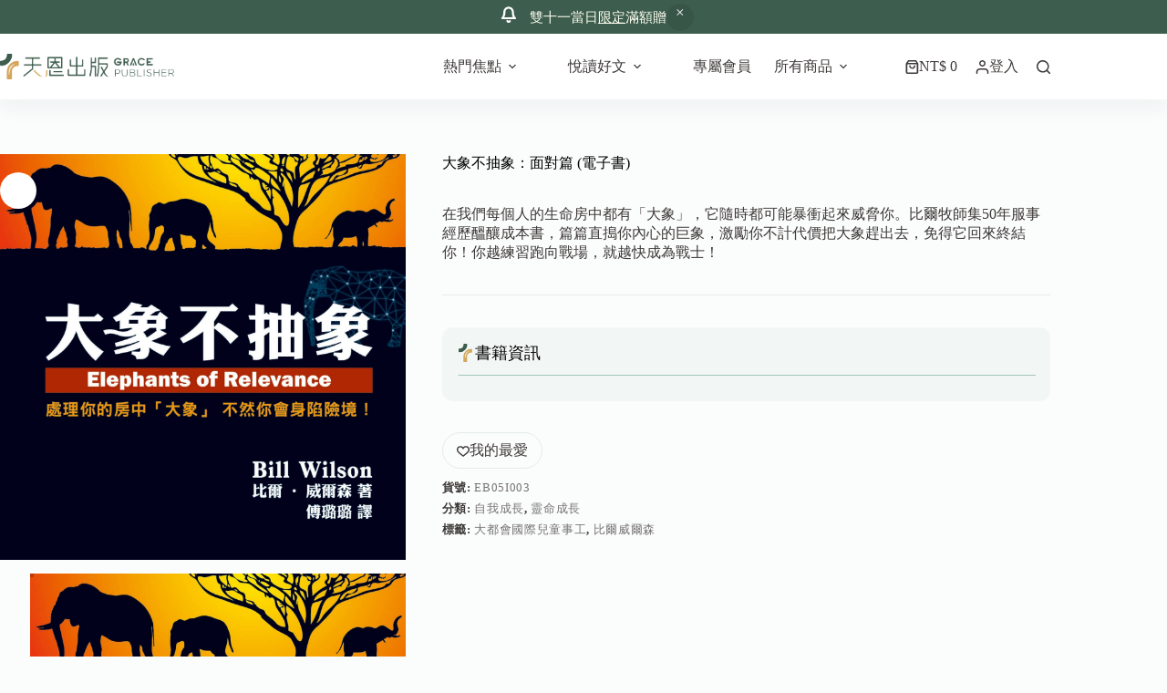

--- FILE ---
content_type: text/html; charset=UTF-8
request_url: https://graceph.com/product/eb05i003/
body_size: 76970
content:
<!doctype html>
<html dir="ltr" lang="zh-TW" prefix="og: https://ogp.me/ns#">
<head>
	
	<meta charset="UTF-8">
	<meta name="viewport" content="width=device-width, initial-scale=1, maximum-scale=5, viewport-fit=cover">
	<link rel="profile" href="https://gmpg.org/xfn/11">

	<title>大象不抽象：面對篇 (電子書) - 天恩出版</title>
    <script>
        (function() {
            // 檢查 localStorage 是否已有 uipc_default 並且值為 1
            if (localStorage.getItem('uipc_default') !== '1') {
                // 如果沒有，設置 uipc_theme 為 'light' 並設置 uipc_default 為 1
                localStorage.setItem('uipc_theme', 'light');
                localStorage.setItem('uipc_default', '1');
            }
        })();
    </script>
    	<style>img:is([sizes="auto" i], [sizes^="auto," i]) { contain-intrinsic-size: 3000px 1500px }</style>
	
		<!-- All in One SEO 4.8.7 - aioseo.com -->
	<meta name="description" content="在我們每個人的生命房中都有「大象」，它隨時都可能暴衝起來威脅你。比爾牧師集50年服事經歷醞釀成本書，篇篇直搗你內心的巨象，激勵你不計代價把大象趕出去，免得它回來終結你！你越練習跑向戰場，就越快成為戰士！" />
	<meta name="robots" content="max-image-preview:large" />
	<link rel="canonical" href="https://graceph.com/product/eb05i003/" />
	<meta name="generator" content="All in One SEO (AIOSEO) 4.8.7" />
		<meta property="og:locale" content="zh_TW" />
		<meta property="og:site_name" content="天恩出版 -" />
		<meta property="og:type" content="article" />
		<meta property="og:title" content="大象不抽象：面對篇 (電子書) - 天恩出版" />
		<meta property="og:description" content="在我們每個人的生命房中都有「大象」，它隨時都可能暴衝起來威脅你。比爾牧師集50年服事經歷醞釀成本書，篇篇直搗你內心的巨象，激勵你不計代價把大象趕出去，免得它回來終結你！你越練習跑向戰場，就越快成為戰士！" />
		<meta property="og:url" content="https://graceph.com/product/eb05i003/" />
		<meta property="og:image" content="https://graceph.com/wp-content/uploads/大象不抽象-書影.jpg" />
		<meta property="og:image:secure_url" content="https://graceph.com/wp-content/uploads/大象不抽象-書影.jpg" />
		<meta property="og:image:width" content="1386" />
		<meta property="og:image:height" content="1920" />
		<meta property="article:published_time" content="2022-04-06T04:31:57+00:00" />
		<meta property="article:modified_time" content="2024-06-12T08:00:38+00:00" />
		<meta name="twitter:card" content="summary_large_image" />
		<meta name="twitter:title" content="大象不抽象：面對篇 (電子書) - 天恩出版" />
		<meta name="twitter:description" content="在我們每個人的生命房中都有「大象」，它隨時都可能暴衝起來威脅你。比爾牧師集50年服事經歷醞釀成本書，篇篇直搗你內心的巨象，激勵你不計代價把大象趕出去，免得它回來終結你！你越練習跑向戰場，就越快成為戰士！" />
		<meta name="twitter:image" content="https://graceph.com/wp-content/uploads/大象不抽象-書影.jpg" />
		<script type="application/ld+json" class="aioseo-schema">
			{"@context":"https:\/\/schema.org","@graph":[{"@type":"BreadcrumbList","@id":"https:\/\/graceph.com\/product\/eb05i003\/#breadcrumblist","itemListElement":[{"@type":"ListItem","@id":"https:\/\/graceph.com#listItem","position":1,"name":"Home","item":"https:\/\/graceph.com","nextItem":{"@type":"ListItem","@id":"https:\/\/graceph.com\/shop\/#listItem","name":"\u5929\u6069\u5546\u57ce"}},{"@type":"ListItem","@id":"https:\/\/graceph.com\/shop\/#listItem","position":2,"name":"\u5929\u6069\u5546\u57ce","item":"https:\/\/graceph.com\/shop\/","nextItem":{"@type":"ListItem","@id":"https:\/\/graceph.com\/product-category\/spiritual-growth\/#listItem","name":"\u9748\u547d\u6210\u9577"},"previousItem":{"@type":"ListItem","@id":"https:\/\/graceph.com#listItem","name":"Home"}},{"@type":"ListItem","@id":"https:\/\/graceph.com\/product-category\/spiritual-growth\/#listItem","position":3,"name":"\u9748\u547d\u6210\u9577","item":"https:\/\/graceph.com\/product-category\/spiritual-growth\/","nextItem":{"@type":"ListItem","@id":"https:\/\/graceph.com\/product\/eb05i003\/#listItem","name":"\u5927\u8c61\u4e0d\u62bd\u8c61\uff1a\u9762\u5c0d\u7bc7 (\u96fb\u5b50\u66f8)"},"previousItem":{"@type":"ListItem","@id":"https:\/\/graceph.com\/shop\/#listItem","name":"\u5929\u6069\u5546\u57ce"}},{"@type":"ListItem","@id":"https:\/\/graceph.com\/product\/eb05i003\/#listItem","position":4,"name":"\u5927\u8c61\u4e0d\u62bd\u8c61\uff1a\u9762\u5c0d\u7bc7 (\u96fb\u5b50\u66f8)","previousItem":{"@type":"ListItem","@id":"https:\/\/graceph.com\/product-category\/spiritual-growth\/#listItem","name":"\u9748\u547d\u6210\u9577"}}]},{"@type":"ItemPage","@id":"https:\/\/graceph.com\/product\/eb05i003\/#itempage","url":"https:\/\/graceph.com\/product\/eb05i003\/","name":"\u5927\u8c61\u4e0d\u62bd\u8c61\uff1a\u9762\u5c0d\u7bc7 (\u96fb\u5b50\u66f8) - \u5929\u6069\u51fa\u7248","description":"\u5728\u6211\u5011\u6bcf\u500b\u4eba\u7684\u751f\u547d\u623f\u4e2d\u90fd\u6709\u300c\u5927\u8c61\u300d\uff0c\u5b83\u96a8\u6642\u90fd\u53ef\u80fd\u66b4\u885d\u8d77\u4f86\u5a01\u8105\u4f60\u3002\u6bd4\u723e\u7267\u5e2b\u96c650\u5e74\u670d\u4e8b\u7d93\u6b77\u919e\u91c0\u6210\u672c\u66f8\uff0c\u7bc7\u7bc7\u76f4\u6417\u4f60\u5167\u5fc3\u7684\u5de8\u8c61\uff0c\u6fc0\u52f5\u4f60\u4e0d\u8a08\u4ee3\u50f9\u628a\u5927\u8c61\u8d95\u51fa\u53bb\uff0c\u514d\u5f97\u5b83\u56de\u4f86\u7d42\u7d50\u4f60\uff01\u4f60\u8d8a\u7df4\u7fd2\u8dd1\u5411\u6230\u5834\uff0c\u5c31\u8d8a\u5feb\u6210\u70ba\u6230\u58eb\uff01","inLanguage":"zh-TW","isPartOf":{"@id":"https:\/\/graceph.com\/#website"},"breadcrumb":{"@id":"https:\/\/graceph.com\/product\/eb05i003\/#breadcrumblist"},"image":{"@type":"ImageObject","url":"https:\/\/graceph.com\/wp-content\/uploads\/\u5927\u8c61\u4e0d\u62bd\u8c61-\u66f8\u5f71.jpg","@id":"https:\/\/graceph.com\/product\/eb05i003\/#mainImage","width":1386,"height":1920},"primaryImageOfPage":{"@id":"https:\/\/graceph.com\/product\/eb05i003\/#mainImage"},"datePublished":"2022-04-06T12:31:57+08:00","dateModified":"2024-06-12T16:00:38+08:00"},{"@type":"Organization","@id":"https:\/\/graceph.com\/#organization","name":"\u5929\u6069\u51fa\u7248","url":"https:\/\/graceph.com\/","logo":{"@type":"ImageObject","url":"https:\/\/graceph.com\/wp-content\/uploads\/2025\/03\/scimgRSm4sc.webp","@id":"https:\/\/graceph.com\/product\/eb05i003\/#organizationLogo","width":4281,"height":626,"caption":"Main Logo"},"image":{"@id":"https:\/\/graceph.com\/product\/eb05i003\/#organizationLogo"}},{"@type":"WebSite","@id":"https:\/\/graceph.com\/#website","url":"https:\/\/graceph.com\/","name":"\u5929\u6069\u51fa\u7248","inLanguage":"zh-TW","publisher":{"@id":"https:\/\/graceph.com\/#organization"}}]}
		</script>
		<!-- All in One SEO -->

			<!-- Pixel Cat  Global site tag (gtag.js) - Google Analytics -->
			<script async src="https://www.googletagmanager.com/gtag/js?id=G-CW3D61M5Z5"></script>
			<script>
				window.dataLayer = window.dataLayer || [];
				function gtag(){dataLayer.push(arguments);}
				gtag('js', new Date());
				gtag( 'config', 'G-CW3D61M5Z5' );
			</script>
			
            <script data-no-defer="1" data-ezscrex="false" data-cfasync="false" data-pagespeed-no-defer data-cookieconsent="ignore">
                var ctPublicFunctions = {"_ajax_nonce":"8dadb43371","_rest_nonce":"0828076836","_ajax_url":"\/wp-admin\/admin-ajax.php","_rest_url":"https:\/\/graceph.com\/wp-json\/","data__cookies_type":"none","data__ajax_type":"rest","data__bot_detector_enabled":"1","data__frontend_data_log_enabled":1,"cookiePrefix":"","wprocket_detected":false,"host_url":"graceph.com","text__ee_click_to_select":"Click to select the whole data","text__ee_original_email":"The complete one is","text__ee_got_it":"Got it","text__ee_blocked":"Blocked","text__ee_cannot_connect":"Cannot connect","text__ee_cannot_decode":"Can not decode email. Unknown reason","text__ee_email_decoder":"CleanTalk email decoder","text__ee_wait_for_decoding":"The magic is on the way!","text__ee_decoding_process":"Please wait a few seconds while we decode the contact data."}
            </script>
        
            <script data-no-defer="1" data-ezscrex="false" data-cfasync="false" data-pagespeed-no-defer data-cookieconsent="ignore">
                var ctPublic = {"_ajax_nonce":"8dadb43371","settings__forms__check_internal":"0","settings__forms__check_external":"0","settings__forms__force_protection":"0","settings__forms__search_test":"1","settings__data__bot_detector_enabled":"1","settings__sfw__anti_crawler":0,"blog_home":"https:\/\/graceph.com\/","pixel__setting":"3","pixel__enabled":false,"pixel__url":null,"data__email_check_before_post":"1","data__email_check_exist_post":"1","data__cookies_type":"none","data__key_is_ok":true,"data__visible_fields_required":true,"wl_brandname":"Anti-Spam by CleanTalk","wl_brandname_short":"CleanTalk","ct_checkjs_key":747536626,"emailEncoderPassKey":"f1b17f52359055d76deebe92fbd36a30","bot_detector_forms_excluded":"W10=","advancedCacheExists":false,"varnishCacheExists":false,"wc_ajax_add_to_cart":true}
            </script>
        
<!-- Google Tag Manager for WordPress by gtm4wp.com -->
<script data-cfasync="false" data-pagespeed-no-defer>
	var gtm4wp_datalayer_name = "dataLayer";
	var dataLayer = dataLayer || [];
</script>
<!-- End Google Tag Manager for WordPress by gtm4wp.com --><link rel='dns-prefetch' href='//fd.cleantalk.org' />
<link rel='dns-prefetch' href='//cdnjs.cloudflare.com' />
<link rel='dns-prefetch' href='//fonts.googleapis.com' />
<link rel="alternate" type="application/rss+xml" title="訂閱《天恩出版》&raquo; 資訊提供" href="https://graceph.com/feed/" />
<link rel="alternate" type="application/rss+xml" title="訂閱《天恩出版》&raquo; 留言的資訊提供" href="https://graceph.com/comments/feed/" />
<link rel='stylesheet' id='blocksy-dynamic-global-css' href='https://graceph.com/wp-content/uploads/blocksy/css/global.css?ver=72470' media='all' />
<link rel='stylesheet' id='wp-block-library-css' href='https://graceph.com/wp-includes/css/dist/block-library/style.min.css?ver=6.8.3' media='all' />
<link rel='stylesheet' id='xoo-aff-style-css' href='https://graceph.com/wp-content/plugins/easy-login-woocommerce/xoo-form-fields-fw/assets/css/xoo-aff-style.css?ver=2.0.6' media='all' />
<style id='xoo-aff-style-inline-css'>

.xoo-aff-input-group .xoo-aff-input-icon{
	background-color:  #eee;
	color: #555;
	max-width: 40px;
	min-width: 40px;
	border-color: #cccccc;
	border-width: 1px;
	font-size: 14px;
}
.xoo-aff-group{
	margin-bottom: 30px;
}

.xoo-aff-group input[type="text"], .xoo-aff-group input[type="password"], .xoo-aff-group input[type="email"], .xoo-aff-group input[type="number"], .xoo-aff-group select, .xoo-aff-group select + .select2, .xoo-aff-group input[type="tel"], .xoo-aff-group input[type="file"]{
	background-color: #fff;
	color: #777;
	border-width: 1px;
	border-color: #cccccc;
	height: 50px;
}


.xoo-aff-group input[type="file"]{
	line-height: calc(50px - 13px);
}



.xoo-aff-group input[type="text"]::placeholder, .xoo-aff-group input[type="password"]::placeholder, .xoo-aff-group input[type="email"]::placeholder, .xoo-aff-group input[type="number"]::placeholder, .xoo-aff-group select::placeholder, .xoo-aff-group input[type="tel"]::placeholder, .xoo-aff-group .select2-selection__rendered, .xoo-aff-group .select2-container--default .select2-selection--single .select2-selection__rendered, .xoo-aff-group input[type="file"]::placeholder, .xoo-aff-group input::file-selector-button{
	color: #777;
}

.xoo-aff-group input[type="text"]:focus, .xoo-aff-group input[type="password"]:focus, .xoo-aff-group input[type="email"]:focus, .xoo-aff-group input[type="number"]:focus, .xoo-aff-group select:focus, .xoo-aff-group select + .select2:focus, .xoo-aff-group input[type="tel"]:focus, .xoo-aff-group input[type="file"]:focus{
	background-color: #ededed;
	color: #000;
}

[placeholder]:focus::-webkit-input-placeholder{
	color: #000!important;
}


.xoo-aff-input-icon + input[type="text"], .xoo-aff-input-icon + input[type="password"], .xoo-aff-input-icon + input[type="email"], .xoo-aff-input-icon + input[type="number"], .xoo-aff-input-icon + select, .xoo-aff-input-icon + select + .select2,  .xoo-aff-input-icon + input[type="tel"], .xoo-aff-input-icon + input[type="file"]{
	border-bottom-left-radius: 0;
	border-top-left-radius: 0;
}


</style>
<link rel='stylesheet' id='xoo-aff-font-awesome5-css' href='https://graceph.com/wp-content/plugins/easy-login-woocommerce/xoo-form-fields-fw/lib/fontawesome5/css/all.min.css?ver=6.8.3' media='all' />
<style id='global-styles-inline-css'>
:root{--wp--preset--aspect-ratio--square: 1;--wp--preset--aspect-ratio--4-3: 4/3;--wp--preset--aspect-ratio--3-4: 3/4;--wp--preset--aspect-ratio--3-2: 3/2;--wp--preset--aspect-ratio--2-3: 2/3;--wp--preset--aspect-ratio--16-9: 16/9;--wp--preset--aspect-ratio--9-16: 9/16;--wp--preset--color--black: #000000;--wp--preset--color--cyan-bluish-gray: #abb8c3;--wp--preset--color--white: #ffffff;--wp--preset--color--pale-pink: #f78da7;--wp--preset--color--vivid-red: #cf2e2e;--wp--preset--color--luminous-vivid-orange: #ff6900;--wp--preset--color--luminous-vivid-amber: #fcb900;--wp--preset--color--light-green-cyan: #7bdcb5;--wp--preset--color--vivid-green-cyan: #00d084;--wp--preset--color--pale-cyan-blue: #8ed1fc;--wp--preset--color--vivid-cyan-blue: #0693e3;--wp--preset--color--vivid-purple: #9b51e0;--wp--preset--color--palette-color-1: var(--theme-palette-color-1, #3d5d4e);--wp--preset--color--palette-color-2: var(--theme-palette-color-2, #d2a65c);--wp--preset--color--palette-color-3: var(--theme-palette-color-3, #3E3A39);--wp--preset--color--palette-color-4: var(--theme-palette-color-4, #000000);--wp--preset--color--palette-color-5: var(--theme-palette-color-5, #E3EDE9);--wp--preset--color--palette-color-6: var(--theme-palette-color-6, #F2F7F6);--wp--preset--color--palette-color-7: var(--theme-palette-color-7, #FBFCFC);--wp--preset--color--palette-color-8: var(--theme-palette-color-8, #ffffff);--wp--preset--color--palette-color-9: var(--theme-palette-color-9, #48765F);--wp--preset--color--palette-color-10: var(--theme-palette-color-10, #599476);--wp--preset--color--palette-color-11: var(--theme-palette-color-11, #DEDEDE);--wp--preset--gradient--vivid-cyan-blue-to-vivid-purple: linear-gradient(135deg,rgba(6,147,227,1) 0%,rgb(155,81,224) 100%);--wp--preset--gradient--light-green-cyan-to-vivid-green-cyan: linear-gradient(135deg,rgb(122,220,180) 0%,rgb(0,208,130) 100%);--wp--preset--gradient--luminous-vivid-amber-to-luminous-vivid-orange: linear-gradient(135deg,rgba(252,185,0,1) 0%,rgba(255,105,0,1) 100%);--wp--preset--gradient--luminous-vivid-orange-to-vivid-red: linear-gradient(135deg,rgba(255,105,0,1) 0%,rgb(207,46,46) 100%);--wp--preset--gradient--very-light-gray-to-cyan-bluish-gray: linear-gradient(135deg,rgb(238,238,238) 0%,rgb(169,184,195) 100%);--wp--preset--gradient--cool-to-warm-spectrum: linear-gradient(135deg,rgb(74,234,220) 0%,rgb(151,120,209) 20%,rgb(207,42,186) 40%,rgb(238,44,130) 60%,rgb(251,105,98) 80%,rgb(254,248,76) 100%);--wp--preset--gradient--blush-light-purple: linear-gradient(135deg,rgb(255,206,236) 0%,rgb(152,150,240) 100%);--wp--preset--gradient--blush-bordeaux: linear-gradient(135deg,rgb(254,205,165) 0%,rgb(254,45,45) 50%,rgb(107,0,62) 100%);--wp--preset--gradient--luminous-dusk: linear-gradient(135deg,rgb(255,203,112) 0%,rgb(199,81,192) 50%,rgb(65,88,208) 100%);--wp--preset--gradient--pale-ocean: linear-gradient(135deg,rgb(255,245,203) 0%,rgb(182,227,212) 50%,rgb(51,167,181) 100%);--wp--preset--gradient--electric-grass: linear-gradient(135deg,rgb(202,248,128) 0%,rgb(113,206,126) 100%);--wp--preset--gradient--midnight: linear-gradient(135deg,rgb(2,3,129) 0%,rgb(40,116,252) 100%);--wp--preset--gradient--juicy-peach: linear-gradient(to right, #ffecd2 0%, #fcb69f 100%);--wp--preset--gradient--young-passion: linear-gradient(to right, #ff8177 0%, #ff867a 0%, #ff8c7f 21%, #f99185 52%, #cf556c 78%, #b12a5b 100%);--wp--preset--gradient--true-sunset: linear-gradient(to right, #fa709a 0%, #fee140 100%);--wp--preset--gradient--morpheus-den: linear-gradient(to top, #30cfd0 0%, #330867 100%);--wp--preset--gradient--plum-plate: linear-gradient(135deg, #667eea 0%, #764ba2 100%);--wp--preset--gradient--aqua-splash: linear-gradient(15deg, #13547a 0%, #80d0c7 100%);--wp--preset--gradient--love-kiss: linear-gradient(to top, #ff0844 0%, #ffb199 100%);--wp--preset--gradient--new-retrowave: linear-gradient(to top, #3b41c5 0%, #a981bb 49%, #ffc8a9 100%);--wp--preset--gradient--plum-bath: linear-gradient(to top, #cc208e 0%, #6713d2 100%);--wp--preset--gradient--high-flight: linear-gradient(to right, #0acffe 0%, #495aff 100%);--wp--preset--gradient--teen-party: linear-gradient(-225deg, #FF057C 0%, #8D0B93 50%, #321575 100%);--wp--preset--gradient--fabled-sunset: linear-gradient(-225deg, #231557 0%, #44107A 29%, #FF1361 67%, #FFF800 100%);--wp--preset--gradient--arielle-smile: radial-gradient(circle 248px at center, #16d9e3 0%, #30c7ec 47%, #46aef7 100%);--wp--preset--gradient--itmeo-branding: linear-gradient(180deg, #2af598 0%, #009efd 100%);--wp--preset--gradient--deep-blue: linear-gradient(to right, #6a11cb 0%, #2575fc 100%);--wp--preset--gradient--strong-bliss: linear-gradient(to right, #f78ca0 0%, #f9748f 19%, #fd868c 60%, #fe9a8b 100%);--wp--preset--gradient--sweet-period: linear-gradient(to top, #3f51b1 0%, #5a55ae 13%, #7b5fac 25%, #8f6aae 38%, #a86aa4 50%, #cc6b8e 62%, #f18271 75%, #f3a469 87%, #f7c978 100%);--wp--preset--gradient--purple-division: linear-gradient(to top, #7028e4 0%, #e5b2ca 100%);--wp--preset--gradient--cold-evening: linear-gradient(to top, #0c3483 0%, #a2b6df 100%, #6b8cce 100%, #a2b6df 100%);--wp--preset--gradient--mountain-rock: linear-gradient(to right, #868f96 0%, #596164 100%);--wp--preset--gradient--desert-hump: linear-gradient(to top, #c79081 0%, #dfa579 100%);--wp--preset--gradient--ethernal-constance: linear-gradient(to top, #09203f 0%, #537895 100%);--wp--preset--gradient--happy-memories: linear-gradient(-60deg, #ff5858 0%, #f09819 100%);--wp--preset--gradient--grown-early: linear-gradient(to top, #0ba360 0%, #3cba92 100%);--wp--preset--gradient--morning-salad: linear-gradient(-225deg, #B7F8DB 0%, #50A7C2 100%);--wp--preset--gradient--night-call: linear-gradient(-225deg, #AC32E4 0%, #7918F2 48%, #4801FF 100%);--wp--preset--gradient--mind-crawl: linear-gradient(-225deg, #473B7B 0%, #3584A7 51%, #30D2BE 100%);--wp--preset--gradient--angel-care: linear-gradient(-225deg, #FFE29F 0%, #FFA99F 48%, #FF719A 100%);--wp--preset--gradient--juicy-cake: linear-gradient(to top, #e14fad 0%, #f9d423 100%);--wp--preset--gradient--rich-metal: linear-gradient(to right, #d7d2cc 0%, #304352 100%);--wp--preset--gradient--mole-hall: linear-gradient(-20deg, #616161 0%, #9bc5c3 100%);--wp--preset--gradient--cloudy-knoxville: linear-gradient(120deg, #fdfbfb 0%, #ebedee 100%);--wp--preset--gradient--soft-grass: linear-gradient(to top, #c1dfc4 0%, #deecdd 100%);--wp--preset--gradient--saint-petersburg: linear-gradient(135deg, #f5f7fa 0%, #c3cfe2 100%);--wp--preset--gradient--everlasting-sky: linear-gradient(135deg, #fdfcfb 0%, #e2d1c3 100%);--wp--preset--gradient--kind-steel: linear-gradient(-20deg, #e9defa 0%, #fbfcdb 100%);--wp--preset--gradient--over-sun: linear-gradient(60deg, #abecd6 0%, #fbed96 100%);--wp--preset--gradient--premium-white: linear-gradient(to top, #d5d4d0 0%, #d5d4d0 1%, #eeeeec 31%, #efeeec 75%, #e9e9e7 100%);--wp--preset--gradient--clean-mirror: linear-gradient(45deg, #93a5cf 0%, #e4efe9 100%);--wp--preset--gradient--wild-apple: linear-gradient(to top, #d299c2 0%, #fef9d7 100%);--wp--preset--gradient--snow-again: linear-gradient(to top, #e6e9f0 0%, #eef1f5 100%);--wp--preset--gradient--confident-cloud: linear-gradient(to top, #dad4ec 0%, #dad4ec 1%, #f3e7e9 100%);--wp--preset--gradient--glass-water: linear-gradient(to top, #dfe9f3 0%, white 100%);--wp--preset--gradient--perfect-white: linear-gradient(-225deg, #E3FDF5 0%, #FFE6FA 100%);--wp--preset--font-size--small: 13px;--wp--preset--font-size--medium: 20px;--wp--preset--font-size--large: clamp(22px, 1.375rem + ((1vw - 3.2px) * 0.625), 30px);--wp--preset--font-size--x-large: clamp(30px, 1.875rem + ((1vw - 3.2px) * 1.563), 50px);--wp--preset--font-size--xx-large: clamp(45px, 2.813rem + ((1vw - 3.2px) * 2.734), 80px);--wp--preset--spacing--20: 0.44rem;--wp--preset--spacing--30: 0.67rem;--wp--preset--spacing--40: 1rem;--wp--preset--spacing--50: 1.5rem;--wp--preset--spacing--60: 2.25rem;--wp--preset--spacing--70: 3.38rem;--wp--preset--spacing--80: 5.06rem;--wp--preset--shadow--natural: 6px 6px 9px rgba(0, 0, 0, 0.2);--wp--preset--shadow--deep: 12px 12px 50px rgba(0, 0, 0, 0.4);--wp--preset--shadow--sharp: 6px 6px 0px rgba(0, 0, 0, 0.2);--wp--preset--shadow--outlined: 6px 6px 0px -3px rgba(255, 255, 255, 1), 6px 6px rgba(0, 0, 0, 1);--wp--preset--shadow--crisp: 6px 6px 0px rgba(0, 0, 0, 1);}:root { --wp--style--global--content-size: var(--theme-block-max-width);--wp--style--global--wide-size: var(--theme-block-wide-max-width); }:where(body) { margin: 0; }.wp-site-blocks > .alignleft { float: left; margin-right: 2em; }.wp-site-blocks > .alignright { float: right; margin-left: 2em; }.wp-site-blocks > .aligncenter { justify-content: center; margin-left: auto; margin-right: auto; }:where(.wp-site-blocks) > * { margin-block-start: var(--theme-content-spacing); margin-block-end: 0; }:where(.wp-site-blocks) > :first-child { margin-block-start: 0; }:where(.wp-site-blocks) > :last-child { margin-block-end: 0; }:root { --wp--style--block-gap: var(--theme-content-spacing); }:root :where(.is-layout-flow) > :first-child{margin-block-start: 0;}:root :where(.is-layout-flow) > :last-child{margin-block-end: 0;}:root :where(.is-layout-flow) > *{margin-block-start: var(--theme-content-spacing);margin-block-end: 0;}:root :where(.is-layout-constrained) > :first-child{margin-block-start: 0;}:root :where(.is-layout-constrained) > :last-child{margin-block-end: 0;}:root :where(.is-layout-constrained) > *{margin-block-start: var(--theme-content-spacing);margin-block-end: 0;}:root :where(.is-layout-flex){gap: var(--theme-content-spacing);}:root :where(.is-layout-grid){gap: var(--theme-content-spacing);}.is-layout-flow > .alignleft{float: left;margin-inline-start: 0;margin-inline-end: 2em;}.is-layout-flow > .alignright{float: right;margin-inline-start: 2em;margin-inline-end: 0;}.is-layout-flow > .aligncenter{margin-left: auto !important;margin-right: auto !important;}.is-layout-constrained > .alignleft{float: left;margin-inline-start: 0;margin-inline-end: 2em;}.is-layout-constrained > .alignright{float: right;margin-inline-start: 2em;margin-inline-end: 0;}.is-layout-constrained > .aligncenter{margin-left: auto !important;margin-right: auto !important;}.is-layout-constrained > :where(:not(.alignleft):not(.alignright):not(.alignfull)){max-width: var(--wp--style--global--content-size);margin-left: auto !important;margin-right: auto !important;}.is-layout-constrained > .alignwide{max-width: var(--wp--style--global--wide-size);}body .is-layout-flex{display: flex;}.is-layout-flex{flex-wrap: wrap;align-items: center;}.is-layout-flex > :is(*, div){margin: 0;}body .is-layout-grid{display: grid;}.is-layout-grid > :is(*, div){margin: 0;}body{padding-top: 0px;padding-right: 0px;padding-bottom: 0px;padding-left: 0px;}.has-black-color{color: var(--wp--preset--color--black) !important;}.has-cyan-bluish-gray-color{color: var(--wp--preset--color--cyan-bluish-gray) !important;}.has-white-color{color: var(--wp--preset--color--white) !important;}.has-pale-pink-color{color: var(--wp--preset--color--pale-pink) !important;}.has-vivid-red-color{color: var(--wp--preset--color--vivid-red) !important;}.has-luminous-vivid-orange-color{color: var(--wp--preset--color--luminous-vivid-orange) !important;}.has-luminous-vivid-amber-color{color: var(--wp--preset--color--luminous-vivid-amber) !important;}.has-light-green-cyan-color{color: var(--wp--preset--color--light-green-cyan) !important;}.has-vivid-green-cyan-color{color: var(--wp--preset--color--vivid-green-cyan) !important;}.has-pale-cyan-blue-color{color: var(--wp--preset--color--pale-cyan-blue) !important;}.has-vivid-cyan-blue-color{color: var(--wp--preset--color--vivid-cyan-blue) !important;}.has-vivid-purple-color{color: var(--wp--preset--color--vivid-purple) !important;}.has-palette-color-1-color{color: var(--wp--preset--color--palette-color-1) !important;}.has-palette-color-2-color{color: var(--wp--preset--color--palette-color-2) !important;}.has-palette-color-3-color{color: var(--wp--preset--color--palette-color-3) !important;}.has-palette-color-4-color{color: var(--wp--preset--color--palette-color-4) !important;}.has-palette-color-5-color{color: var(--wp--preset--color--palette-color-5) !important;}.has-palette-color-6-color{color: var(--wp--preset--color--palette-color-6) !important;}.has-palette-color-7-color{color: var(--wp--preset--color--palette-color-7) !important;}.has-palette-color-8-color{color: var(--wp--preset--color--palette-color-8) !important;}.has-palette-color-9-color{color: var(--wp--preset--color--palette-color-9) !important;}.has-palette-color-10-color{color: var(--wp--preset--color--palette-color-10) !important;}.has-palette-color-11-color{color: var(--wp--preset--color--palette-color-11) !important;}.has-black-background-color{background-color: var(--wp--preset--color--black) !important;}.has-cyan-bluish-gray-background-color{background-color: var(--wp--preset--color--cyan-bluish-gray) !important;}.has-white-background-color{background-color: var(--wp--preset--color--white) !important;}.has-pale-pink-background-color{background-color: var(--wp--preset--color--pale-pink) !important;}.has-vivid-red-background-color{background-color: var(--wp--preset--color--vivid-red) !important;}.has-luminous-vivid-orange-background-color{background-color: var(--wp--preset--color--luminous-vivid-orange) !important;}.has-luminous-vivid-amber-background-color{background-color: var(--wp--preset--color--luminous-vivid-amber) !important;}.has-light-green-cyan-background-color{background-color: var(--wp--preset--color--light-green-cyan) !important;}.has-vivid-green-cyan-background-color{background-color: var(--wp--preset--color--vivid-green-cyan) !important;}.has-pale-cyan-blue-background-color{background-color: var(--wp--preset--color--pale-cyan-blue) !important;}.has-vivid-cyan-blue-background-color{background-color: var(--wp--preset--color--vivid-cyan-blue) !important;}.has-vivid-purple-background-color{background-color: var(--wp--preset--color--vivid-purple) !important;}.has-palette-color-1-background-color{background-color: var(--wp--preset--color--palette-color-1) !important;}.has-palette-color-2-background-color{background-color: var(--wp--preset--color--palette-color-2) !important;}.has-palette-color-3-background-color{background-color: var(--wp--preset--color--palette-color-3) !important;}.has-palette-color-4-background-color{background-color: var(--wp--preset--color--palette-color-4) !important;}.has-palette-color-5-background-color{background-color: var(--wp--preset--color--palette-color-5) !important;}.has-palette-color-6-background-color{background-color: var(--wp--preset--color--palette-color-6) !important;}.has-palette-color-7-background-color{background-color: var(--wp--preset--color--palette-color-7) !important;}.has-palette-color-8-background-color{background-color: var(--wp--preset--color--palette-color-8) !important;}.has-palette-color-9-background-color{background-color: var(--wp--preset--color--palette-color-9) !important;}.has-palette-color-10-background-color{background-color: var(--wp--preset--color--palette-color-10) !important;}.has-palette-color-11-background-color{background-color: var(--wp--preset--color--palette-color-11) !important;}.has-black-border-color{border-color: var(--wp--preset--color--black) !important;}.has-cyan-bluish-gray-border-color{border-color: var(--wp--preset--color--cyan-bluish-gray) !important;}.has-white-border-color{border-color: var(--wp--preset--color--white) !important;}.has-pale-pink-border-color{border-color: var(--wp--preset--color--pale-pink) !important;}.has-vivid-red-border-color{border-color: var(--wp--preset--color--vivid-red) !important;}.has-luminous-vivid-orange-border-color{border-color: var(--wp--preset--color--luminous-vivid-orange) !important;}.has-luminous-vivid-amber-border-color{border-color: var(--wp--preset--color--luminous-vivid-amber) !important;}.has-light-green-cyan-border-color{border-color: var(--wp--preset--color--light-green-cyan) !important;}.has-vivid-green-cyan-border-color{border-color: var(--wp--preset--color--vivid-green-cyan) !important;}.has-pale-cyan-blue-border-color{border-color: var(--wp--preset--color--pale-cyan-blue) !important;}.has-vivid-cyan-blue-border-color{border-color: var(--wp--preset--color--vivid-cyan-blue) !important;}.has-vivid-purple-border-color{border-color: var(--wp--preset--color--vivid-purple) !important;}.has-palette-color-1-border-color{border-color: var(--wp--preset--color--palette-color-1) !important;}.has-palette-color-2-border-color{border-color: var(--wp--preset--color--palette-color-2) !important;}.has-palette-color-3-border-color{border-color: var(--wp--preset--color--palette-color-3) !important;}.has-palette-color-4-border-color{border-color: var(--wp--preset--color--palette-color-4) !important;}.has-palette-color-5-border-color{border-color: var(--wp--preset--color--palette-color-5) !important;}.has-palette-color-6-border-color{border-color: var(--wp--preset--color--palette-color-6) !important;}.has-palette-color-7-border-color{border-color: var(--wp--preset--color--palette-color-7) !important;}.has-palette-color-8-border-color{border-color: var(--wp--preset--color--palette-color-8) !important;}.has-palette-color-9-border-color{border-color: var(--wp--preset--color--palette-color-9) !important;}.has-palette-color-10-border-color{border-color: var(--wp--preset--color--palette-color-10) !important;}.has-palette-color-11-border-color{border-color: var(--wp--preset--color--palette-color-11) !important;}.has-vivid-cyan-blue-to-vivid-purple-gradient-background{background: var(--wp--preset--gradient--vivid-cyan-blue-to-vivid-purple) !important;}.has-light-green-cyan-to-vivid-green-cyan-gradient-background{background: var(--wp--preset--gradient--light-green-cyan-to-vivid-green-cyan) !important;}.has-luminous-vivid-amber-to-luminous-vivid-orange-gradient-background{background: var(--wp--preset--gradient--luminous-vivid-amber-to-luminous-vivid-orange) !important;}.has-luminous-vivid-orange-to-vivid-red-gradient-background{background: var(--wp--preset--gradient--luminous-vivid-orange-to-vivid-red) !important;}.has-very-light-gray-to-cyan-bluish-gray-gradient-background{background: var(--wp--preset--gradient--very-light-gray-to-cyan-bluish-gray) !important;}.has-cool-to-warm-spectrum-gradient-background{background: var(--wp--preset--gradient--cool-to-warm-spectrum) !important;}.has-blush-light-purple-gradient-background{background: var(--wp--preset--gradient--blush-light-purple) !important;}.has-blush-bordeaux-gradient-background{background: var(--wp--preset--gradient--blush-bordeaux) !important;}.has-luminous-dusk-gradient-background{background: var(--wp--preset--gradient--luminous-dusk) !important;}.has-pale-ocean-gradient-background{background: var(--wp--preset--gradient--pale-ocean) !important;}.has-electric-grass-gradient-background{background: var(--wp--preset--gradient--electric-grass) !important;}.has-midnight-gradient-background{background: var(--wp--preset--gradient--midnight) !important;}.has-juicy-peach-gradient-background{background: var(--wp--preset--gradient--juicy-peach) !important;}.has-young-passion-gradient-background{background: var(--wp--preset--gradient--young-passion) !important;}.has-true-sunset-gradient-background{background: var(--wp--preset--gradient--true-sunset) !important;}.has-morpheus-den-gradient-background{background: var(--wp--preset--gradient--morpheus-den) !important;}.has-plum-plate-gradient-background{background: var(--wp--preset--gradient--plum-plate) !important;}.has-aqua-splash-gradient-background{background: var(--wp--preset--gradient--aqua-splash) !important;}.has-love-kiss-gradient-background{background: var(--wp--preset--gradient--love-kiss) !important;}.has-new-retrowave-gradient-background{background: var(--wp--preset--gradient--new-retrowave) !important;}.has-plum-bath-gradient-background{background: var(--wp--preset--gradient--plum-bath) !important;}.has-high-flight-gradient-background{background: var(--wp--preset--gradient--high-flight) !important;}.has-teen-party-gradient-background{background: var(--wp--preset--gradient--teen-party) !important;}.has-fabled-sunset-gradient-background{background: var(--wp--preset--gradient--fabled-sunset) !important;}.has-arielle-smile-gradient-background{background: var(--wp--preset--gradient--arielle-smile) !important;}.has-itmeo-branding-gradient-background{background: var(--wp--preset--gradient--itmeo-branding) !important;}.has-deep-blue-gradient-background{background: var(--wp--preset--gradient--deep-blue) !important;}.has-strong-bliss-gradient-background{background: var(--wp--preset--gradient--strong-bliss) !important;}.has-sweet-period-gradient-background{background: var(--wp--preset--gradient--sweet-period) !important;}.has-purple-division-gradient-background{background: var(--wp--preset--gradient--purple-division) !important;}.has-cold-evening-gradient-background{background: var(--wp--preset--gradient--cold-evening) !important;}.has-mountain-rock-gradient-background{background: var(--wp--preset--gradient--mountain-rock) !important;}.has-desert-hump-gradient-background{background: var(--wp--preset--gradient--desert-hump) !important;}.has-ethernal-constance-gradient-background{background: var(--wp--preset--gradient--ethernal-constance) !important;}.has-happy-memories-gradient-background{background: var(--wp--preset--gradient--happy-memories) !important;}.has-grown-early-gradient-background{background: var(--wp--preset--gradient--grown-early) !important;}.has-morning-salad-gradient-background{background: var(--wp--preset--gradient--morning-salad) !important;}.has-night-call-gradient-background{background: var(--wp--preset--gradient--night-call) !important;}.has-mind-crawl-gradient-background{background: var(--wp--preset--gradient--mind-crawl) !important;}.has-angel-care-gradient-background{background: var(--wp--preset--gradient--angel-care) !important;}.has-juicy-cake-gradient-background{background: var(--wp--preset--gradient--juicy-cake) !important;}.has-rich-metal-gradient-background{background: var(--wp--preset--gradient--rich-metal) !important;}.has-mole-hall-gradient-background{background: var(--wp--preset--gradient--mole-hall) !important;}.has-cloudy-knoxville-gradient-background{background: var(--wp--preset--gradient--cloudy-knoxville) !important;}.has-soft-grass-gradient-background{background: var(--wp--preset--gradient--soft-grass) !important;}.has-saint-petersburg-gradient-background{background: var(--wp--preset--gradient--saint-petersburg) !important;}.has-everlasting-sky-gradient-background{background: var(--wp--preset--gradient--everlasting-sky) !important;}.has-kind-steel-gradient-background{background: var(--wp--preset--gradient--kind-steel) !important;}.has-over-sun-gradient-background{background: var(--wp--preset--gradient--over-sun) !important;}.has-premium-white-gradient-background{background: var(--wp--preset--gradient--premium-white) !important;}.has-clean-mirror-gradient-background{background: var(--wp--preset--gradient--clean-mirror) !important;}.has-wild-apple-gradient-background{background: var(--wp--preset--gradient--wild-apple) !important;}.has-snow-again-gradient-background{background: var(--wp--preset--gradient--snow-again) !important;}.has-confident-cloud-gradient-background{background: var(--wp--preset--gradient--confident-cloud) !important;}.has-glass-water-gradient-background{background: var(--wp--preset--gradient--glass-water) !important;}.has-perfect-white-gradient-background{background: var(--wp--preset--gradient--perfect-white) !important;}.has-small-font-size{font-size: var(--wp--preset--font-size--small) !important;}.has-medium-font-size{font-size: var(--wp--preset--font-size--medium) !important;}.has-large-font-size{font-size: var(--wp--preset--font-size--large) !important;}.has-x-large-font-size{font-size: var(--wp--preset--font-size--x-large) !important;}.has-xx-large-font-size{font-size: var(--wp--preset--font-size--xx-large) !important;}
:root :where(.wp-block-pullquote){font-size: clamp(0.984em, 0.984rem + ((1vw - 0.2em) * 0.645), 1.5em);line-height: 1.6;}
</style>
<link rel='stylesheet' id='ct-main-styles-css' href='https://graceph.com/wp-content/themes/blocksy/static/bundle/main.min.css?ver=2.1.15' media='all' />
<link rel='stylesheet' id='blocksy-ext-woocommerce-extra-styles-css' href='https://graceph.com/wp-content/plugins/blocksy-companion-pro/framework/premium/extensions/woocommerce-extra/static/bundle/main.min.css?ver=2.1.15' media='all' />
<link rel='stylesheet' id='blocksy-ext-woocommerce-extra-additional-actions-styles-css' href='https://graceph.com/wp-content/plugins/blocksy-companion-pro/framework/premium/extensions/woocommerce-extra/static/bundle/additional-actions.min.css?ver=2.1.15' media='all' />
<link rel='stylesheet' id='cleantalk-public-css-css' href='https://graceph.com/wp-content/plugins/cleantalk-spam-protect/css/cleantalk-public.min.css?ver=6.64_1759309653' media='all' />
<link rel='stylesheet' id='cleantalk-email-decoder-css-css' href='https://graceph.com/wp-content/plugins/cleantalk-spam-protect/css/cleantalk-email-decoder.min.css?ver=6.64_1759309653' media='all' />
<link rel='stylesheet' id='gsswatches-css' href='https://graceph.com/wp-content/plugins/greenshiftwoo/assets/css/swatches.css?ver=1.7' media='all' />
<link rel='stylesheet' id='photoswipe-css' href='https://graceph.com/wp-content/plugins/woocommerce/assets/css/photoswipe/photoswipe.min.css?ver=10.2.2' media='all' />
<link rel='stylesheet' id='photoswipe-default-skin-css' href='https://graceph.com/wp-content/plugins/woocommerce/assets/css/photoswipe/default-skin/default-skin.min.css?ver=10.2.2' media='all' />
<style id='woocommerce-inline-inline-css'>
.woocommerce form .form-row .required { visibility: visible; }
</style>
<link rel='stylesheet' id='woomp-css' href='https://graceph.com/wp-content/plugins/woomp/public/css/woomp-public.css?ver=3.4.49' media='all' />
<link rel='stylesheet' id='woomp-main-css' href='https://graceph.com/wp-content/plugins/woomp/admin/css/main.min.css?ver=3.4.49' media='all' />
<link rel='stylesheet' id='card-css' href='https://graceph.com/wp-content/plugins/woomp/includes/payuni/assets/card.css?ver=1.0.7' media='all' />
<link rel='stylesheet' id='wp-loyalty-rules-alertify-front-css' href='https://graceph.com/wp-content/plugins/wp-loyalty-rules/Assets/Admin/Css/alertify.min.css?ver=1.2.8' media='all' />
<link rel='stylesheet' id='wp-loyalty-rules-main-front-css' href='https://graceph.com/wp-content/plugins/wp-loyalty-rules/Assets/Site/Css/wlr-main.min.css?ver=1.2.8' media='all' />
<link rel='stylesheet' id='wp-loyalty-rules-wlr-font-css' href='https://graceph.com/wp-content/plugins/wp-loyalty-rules/Assets/Site/Css/wlr-fonts.min.css?ver=1.2.8' media='all' />
<link rel='stylesheet' id='xoo-el-style-css' href='https://graceph.com/wp-content/plugins/easy-login-woocommerce/assets/css/xoo-el-style.css?ver=2.9.6' media='all' />
<style id='xoo-el-style-inline-css'>

	.xoo-el-form-container button.btn.button.xoo-el-action-btn{
		background-color: #000000;
		color: #ffffff;
		font-weight: 600;
		font-size: 15px;
		height: 40px;
	}

.xoo-el-container:not(.xoo-el-style-slider) .xoo-el-inmodal{
	max-width: 800px;
	max-height: 650px;
}

.xoo-el-style-slider .xoo-el-modal{
	transform: translateX(800px);
	max-width: 800px;
}

	.xoo-el-sidebar{
		background-image: url(https://cart.wp-mak.ing/wp-content/plugins/easy-login-woocommerce/assets/images/popup-sidebar.jpg);
		min-width: 40%;
	}

.xoo-el-main, .xoo-el-main a , .xoo-el-main label{
	color: #000000;
}
.xoo-el-srcont{
	background-color: #ffffff;
}
.xoo-el-form-container ul.xoo-el-tabs li.xoo-el-active {
	background-color: #000000;
	color: #ffffff;
}
.xoo-el-form-container ul.xoo-el-tabs li{
	background-color: #eeeeee;
	color: #000000;
	font-size: 16px;
	padding: 12px 20px;
}
.xoo-el-main{
	padding: 40px 30px;
}

.xoo-el-form-container button.xoo-el-action-btn:not(.button){
    font-weight: 600;
    font-size: 15px;
}



	.xoo-el-modal:before {
		vertical-align: middle;
	}

	.xoo-el-style-slider .xoo-el-srcont {
		justify-content: center;
	}

	.xoo-el-style-slider .xoo-el-main{
		padding-top: 10px;
		padding-bottom: 10px; 
	}





.xoo-el-popup-active .xoo-el-opac{
    opacity: 0.7;
    background-color: #000000;
}





</style>
<link rel='stylesheet' id='xoo-el-fonts-css' href='https://graceph.com/wp-content/plugins/easy-login-woocommerce/assets/css/xoo-el-fonts.css?ver=2.9.6' media='all' />
<link rel='stylesheet' id='brands-styles-css' href='https://graceph.com/wp-content/plugins/woocommerce/assets/css/brands.css?ver=10.2.2' media='all' />
<link rel='stylesheet' id='ct-woocommerce-styles-css' href='https://graceph.com/wp-content/themes/blocksy/static/bundle/woocommerce.min.css?ver=2.1.15' media='all' />
<link rel='stylesheet' id='blocksy-fonts-font-source-google-css' href='https://fonts.googleapis.com/css2?family=Noto%20Sans%20TC:wght@400;500;600;700&#038;display=swap' media='all' />
<link rel='stylesheet' id='ct-elementor-styles-css' href='https://graceph.com/wp-content/themes/blocksy/static/bundle/elementor-frontend.min.css?ver=2.1.15' media='all' />
<link rel='stylesheet' id='ct-elementor-woocommerce-styles-css' href='https://graceph.com/wp-content/themes/blocksy/static/bundle/elementor-woocommerce-frontend.min.css?ver=2.1.15' media='all' />
<link rel='stylesheet' id='ct-flexy-styles-css' href='https://graceph.com/wp-content/themes/blocksy/static/bundle/flexy.min.css?ver=2.1.15' media='all' />
<link rel='stylesheet' id='heateor_sss_frontend_css-css' href='https://graceph.com/wp-content/plugins/sassy-social-share/public/css/sassy-social-share-public.css?ver=3.3.79' media='all' />
<style id='heateor_sss_frontend_css-inline-css'>
.heateor_sss_button_instagram span.heateor_sss_svg,a.heateor_sss_instagram span.heateor_sss_svg{background:radial-gradient(circle at 30% 107%,#fdf497 0,#fdf497 5%,#fd5949 45%,#d6249f 60%,#285aeb 90%)}.heateor_sss_horizontal_sharing .heateor_sss_svg,.heateor_sss_standard_follow_icons_container .heateor_sss_svg{color:#fff;border-width:0px;border-style:solid;border-color:transparent}.heateor_sss_horizontal_sharing .heateorSssTCBackground{color:#666}.heateor_sss_horizontal_sharing span.heateor_sss_svg:hover,.heateor_sss_standard_follow_icons_container span.heateor_sss_svg:hover{border-color:transparent;}.heateor_sss_vertical_sharing span.heateor_sss_svg,.heateor_sss_floating_follow_icons_container span.heateor_sss_svg{color:#fff;border-width:0px;border-style:solid;border-color:transparent;}.heateor_sss_vertical_sharing .heateorSssTCBackground{color:#666;}.heateor_sss_vertical_sharing span.heateor_sss_svg:hover,.heateor_sss_floating_follow_icons_container span.heateor_sss_svg:hover{border-color:transparent;}@media screen and (max-width:783px) {.heateor_sss_vertical_sharing{display:none!important}}
</style>
<style id='greenshift-post-css-62375-inline-css'>
#gspb_row-id-gsbp-38dc422{justify-content:space-between;margin-top:0;margin-bottom:0;display:flex;flex-wrap:wrap}#gspb_row-id-gsbp-38dc422>.gspb_row__content{display:flex;justify-content:space-between;margin:0 auto;width:100%;flex-wrap:wrap}.gspb_row{position:relative}div[id^=gspb_col-id]{box-sizing:border-box;position:relative}body.gspb-bodyfront #gspb_row-id-gsbp-38dc422>.gspb_row__content{width:var(--theme-container-width, 1200px);max-width:var(--theme-normal-container-max-width, 1200px)}#gspb_col-id-gsbp-b20c682.gspb_row__col--12{width:100%}@media (max-width: 689.98px){#gspb_col-id-gsbp-b20c682.gspb_row__col--12{width:100%}}.gspb_row #gspb_col-id-gsbp-b20c682.gspb_row__col--12{padding:12px}body #gspb_col-id-gsbp-b20c682.gspb_row__col--12{display:flex;flex-direction:row;justify-content:center;align-items:stretch;column-gap:90px}@media (max-width: 689.98px){body #gspb_col-id-gsbp-b20c682.gspb_row__col--12{flex-direction:column;row-gap:24px}}.gspb_container-id-gsbp-673dba2{flex-direction:column;box-sizing:border-box}#gspb_container-id-gsbp-49513c4.gspb_container>p:last-of-type,#gspb_container-id-gsbp-673dba2.gspb_container>p:last-of-type,#gspb_container-id-gsbp-75373a7.gspb_container>p:last-of-type,#gspb_container-id-gsbp-b9b13bb.gspb_container>p:last-of-type{margin-bottom:0}#gspb_container-id-gsbp-673dba2.gspb_container{position:relative;display:flex;flex-direction:row;justify-content:flex-start;align-items:stretch;column-gap:90px}@media (max-width: 689.98px){#gspb_container-id-gsbp-673dba2.gspb_container{flex-direction:row;flex-wrap:wrap;row-gap:32px;column-gap:42px}}#gspb_container-id-gsbp-673dba2.gspb_container{padding-right:90px;border-color:var(--wp--preset--color--palette-color-5, var(--theme-palette-color-5, #E3EDE9));border-right-style:solid;border-right-width:1px}.gspb_text-id-gsbp-051e0f8{font-size:14px;margin-bottom:8px!important}.gspb_text-id-gsbp-051e0f8,.gspb_text-id-gsbp-051e0f8 .wp-block a,.gspb_text-id-gsbp-051e0f8 a{color:var(--wp--preset--color--palette-color-9, var(--theme-palette-color-9, #828282))}.gspb_container-id-gsbp-49513c4,.gspb_container-id-gsbp-75373a7{flex-direction:column;box-sizing:border-box}#gspb_container-id-gsbp-49513c4.gspb_container{position:relative;display:grid;grid-template-columns:repeat(2,minmax(0,1fr));row-gap:20px;column-gap:42px}@media (max-width: 689.98px){#gspb_container-id-gsbp-49513c4.gspb_container{grid-template-columns:repeat(2,minmax(0,1fr));row-gap:8px;column-gap:42px}}#gspb_container-id-gsbp-75373a7.gspb_container,#gspb_container-id-gsbp-b9b13bb.gspb_container{position:relative}.gsbp-1a4892a,.gsbp-35ef336,.gsbp-c53739c,.gsbp-eea4d81{margin-bottom:8px}.gsbp-0ef7434 a,.gsbp-1782945 a,.gsbp-1a4892a,.gsbp-1a4892a a,.gsbp-1faef7f,.gsbp-1faef7f a,.gsbp-35ef336,.gsbp-35ef336 a,.gsbp-930d8d0 a,.gsbp-c53739c,.gsbp-c53739c a,.gsbp-e2bbc82 a,.gsbp-eea4d81,.gsbp-eea4d81 a{color:var(--wp--preset--color--palette-color-4, var(--theme-palette-color-4, #000000))}.gsbp-0ef7434:hover a,.gsbp-1782945:hover a,.gsbp-1a4892a:hover a,.gsbp-1faef7f:hover a,.gsbp-31054e5:hover a,.gsbp-35ef336:hover a,.gsbp-930d8d0:hover a,.gsbp-c53739c:hover a,.gsbp-e2bbc82:hover a,.gsbp-eea4d81:hover a{color:var(--wp--preset--color--palette-color-2, var(--theme-palette-color-2, #d2a65c))}.gspb_container-id-gsbp-b9b13bb{flex-direction:column;box-sizing:border-box}.gsbp-0ef7434,.gsbp-1782945,.gsbp-930d8d0,.gsbp-e2bbc82{margin-bottom:8px}.gsbp-0ef7434,.gsbp-1782945,.gsbp-31054e5,.gsbp-31054e5 a,.gsbp-930d8d0,.gsbp-e2bbc82{color:var(--wp--preset--color--palette-color-4, var(--theme-palette-color-4, #000000))}.gspb_text-id-gsbp-f5e54a2{font-size:14px;margin-bottom:8px!important}.gspb_text-id-gsbp-f5e54a2,.gspb_text-id-gsbp-f5e54a2 .wp-block a,.gspb_text-id-gsbp-f5e54a2 a{color:var(--wp--preset--color--palette-color-9, var(--theme-palette-color-9, #828282))}.gsbp-3174db7,.gsbp-40cf693{margin-bottom:8px}.gsbp-3174db7,.gsbp-3174db7 a,.gsbp-40cf693,.gsbp-40cf693 a,.gsbp-41e1bef,.gsbp-41e1bef a{color:var(--wp--preset--color--palette-color-4, var(--theme-palette-color-4, #000000))}.gsbp-3174db7:hover a,.gsbp-40cf693:hover a,.gsbp-41e1bef:hover a{color:var(--wp--preset--color--palette-color-2, var(--theme-palette-color-2, #d2a65c))}.gspb_text-id-gsbp-40e747f{font-size:14px;margin-bottom:8px!important}.gspb_text-id-gsbp-40e747f,.gspb_text-id-gsbp-40e747f .wp-block a,.gspb_text-id-gsbp-40e747f a{color:var(--wp--preset--color--palette-color-9, var(--theme-palette-color-9, #828282))}.gsbp-551b0f4,.gsbp-ea5d6ba{margin-bottom:8px}.gsbp-551b0f4,.gsbp-551b0f4 a,.gsbp-ea5d6ba,.gsbp-ea5d6ba a,.gsbp-f9244bc,.gsbp-f9244bc a{color:var(--wp--preset--color--palette-color-4, var(--theme-palette-color-4, #000000))}.gsbp-551b0f4:hover a,.gsbp-ea5d6ba:hover a,.gsbp-f9244bc:hover a{color:var(--wp--preset--color--palette-color-2, var(--theme-palette-color-2, #d2a65c))}.gsbp-ae0fbca{margin-bottom:32px}@media (max-width: 689.98px){.gsbp-ae0fbca{display:flex;flex-direction:row;justify-content:flex-start;flex-wrap:wrap;column-gap:24px}}.gspb_text-id-gsbp-80b92f0 a,.gspb_text-id-gsbp-a3b642a,.gspb_text-id-gsbp-a3b642a .wp-block a,.gspb_text-id-gsbp-a3b642a a{color:var(--wp--preset--color--palette-color-4, var(--theme-palette-color-4, #231815))}.gspb_text-id-gsbp-a3b642a .wp-block a:hover,.gspb_text-id-gsbp-a3b642a a:hover{color:var(--wp--preset--color--palette-color-2, var(--theme-palette-color-2, #1C7347))}.gspb_text-id-gsbp-80b92f0,.gspb_text-id-gsbp-a3b642a{font-size:16px;margin-top:0!important;margin-bottom:8px!important}.gspb_text-id-gsbp-80b92f0,.gspb_text-id-gsbp-80b92f0 .wp-block a{color:var(--wp--preset--color--palette-color-4, var(--theme-palette-color-4, #231815))}.gspb_text-id-gsbp-80b92f0 .wp-block a:hover,.gspb_text-id-gsbp-80b92f0 a:hover{color:var(--wp--preset--color--palette-color-2, var(--theme-palette-color-2, #1C7347))}.gspb_text-id-gsbp-652a2b5{font-size:16px}.gspb_text-id-gsbp-652a2b5,.gspb_text-id-gsbp-652a2b5 .wp-block a,.gspb_text-id-gsbp-652a2b5 a{color:var(--wp--preset--color--palette-color-4, var(--theme-palette-color-4, #231815))}.gspb_text-id-gsbp-652a2b5 .wp-block a:hover,.gspb_text-id-gsbp-652a2b5 a:hover{color:var(--wp--preset--color--palette-color-2, var(--theme-palette-color-2, #1C7347))}.gspb_text-id-gsbp-3e039e1,.gspb_text-id-gsbp-652a2b5{margin-top:0!important;margin-bottom:8px!important}.gspb_text-id-gsbp-3e039e1 .wp-block a,.gspb_text-id-gsbp-3e039e1 a,.gspb_text-id-gsbp-655ea0c a{color:var(--wp--preset--color--palette-color-4, var(--theme-palette-color-4, #000000))}.gspb_text-id-gsbp-3e039e1 .wp-block a:hover,.gspb_text-id-gsbp-3e039e1 a:hover{color:var(--wp--preset--color--palette-color-2, var(--theme-palette-color-2, #1C7347))}.gspb_text-id-gsbp-3e039e1,.gspb_text-id-gsbp-655ea0c{font-size:16px;color:var(--wp--preset--color--palette-color-4, var(--theme-palette-color-4, #231815))}.gspb_text-id-gsbp-655ea0c .wp-block a{color:var(--wp--preset--color--palette-color-4, var(--theme-palette-color-4, #000000))}.gspb_text-id-gsbp-655ea0c .wp-block a:hover,.gspb_text-id-gsbp-655ea0c a:hover{color:var(--wp--preset--color--palette-color-2, var(--theme-palette-color-2, #1C7347))}
</style>
<style id='greenshift-post-css-60734-inline-css'>
#gspb_row-id-gsbp-2ef123e{justify-content:space-between;margin-top:0;display:flex;flex-wrap:wrap;margin-bottom:24px}#gspb_row-id-gsbp-2ef123e>.gspb_row__content{display:flex;justify-content:space-between;margin:0 auto;width:100%;flex-wrap:wrap}div[id^=gspb_col-id]{box-sizing:border-box;position:relative}#gspb_col-id-gsbp-08847ae.gspb_row__col--12{width:100%}@media (max-width: 689.98px){#gspb_col-id-gsbp-08847ae.gspb_row__col--12{width:100%}}.gspb_row #gspb_col-id-gsbp-08847ae.gspb_row__col--12{padding:16px;overflow:hidden}#gspb_col-id-gsbp-08847ae.gspb_row__col--12{background-color:var(--wp--preset--color--palette-color-6, var(--theme-palette-color-6, #F2F7F6))}#gspb_col-id-gsbp-08847ae.gspb_row__col--12,#gspb_col-id-gsbp-08847ae.gspb_row__col--12>.gspb_backgroundOverlay{border-top-left-radius:12px;border-top-right-radius:12px;border-bottom-right-radius:12px;border-bottom-left-radius:12px}.gsbp-289b834{display:flex;flex-direction:row;justify-content:flex-start;align-items:center;column-gap:12px}.gsbp-cb2cf91{width:20px;height:20px;object-fit:contain}#gspb_heading-id-gsbp-757246f{font-size:18px;margin-top:0;margin-bottom:0}#gspb_svgBox-id-gsbp-7caaf47{display:flex;margin-top:12px;margin-bottom:12px;width:100%!important}.gsbp-b90a77d{display:flex;flex-direction:row;justify-content:flex-start;align-items:stretch;flex-wrap:wrap;column-gap:8px;row-gap:8px}.gsbp-565e2fc{font-weight:700;color:var(--wp--preset--color--palette-color-1, var(--theme-palette-color-1, #3d5d4e))}.gsbp-e7d4298{color:var(--wp--preset--color--palette-color-4, var(--theme-palette-color-4, #000000))}.gsbp-163219f{display:flex;flex-direction:row;justify-content:flex-start;align-items:stretch;flex-wrap:wrap;column-gap:8px;row-gap:8px}.gsbp-4bf8565{font-weight:700;color:var(--wp--preset--color--palette-color-1, var(--theme-palette-color-1, #3d5d4e))}.gsbp-874aedc{color:var(--wp--preset--color--palette-color-4, var(--theme-palette-color-4, #000000))}.gsbp-a4fd48c{display:flex;flex-direction:row;justify-content:flex-start;align-items:stretch;flex-wrap:wrap;column-gap:8px;row-gap:8px}.gsbp-5408a10{font-weight:700;color:var(--wp--preset--color--palette-color-1, var(--theme-palette-color-1, #3d5d4e))}.gsbp-e18f083{color:var(--wp--preset--color--palette-color-4, var(--theme-palette-color-4, #000000))}.gsbp-ca25553{display:flex;flex-direction:row;justify-content:flex-start;align-items:stretch;flex-wrap:wrap;column-gap:8px;row-gap:8px}.gsbp-742ab99{font-weight:700;color:var(--wp--preset--color--palette-color-1, var(--theme-palette-color-1, #3d5d4e))}.gsbp-1e234ad{color:var(--wp--preset--color--palette-color-4, var(--theme-palette-color-4, #000000))}.gsbp-15f929d{display:flex;flex-direction:row;justify-content:flex-start;align-items:stretch;flex-wrap:wrap;column-gap:8px;row-gap:8px}.gsbp-07286d4{font-weight:700;color:var(--wp--preset--color--palette-color-1, var(--theme-palette-color-1, #3d5d4e))}.gsbp-1682d5a{color:var(--wp--preset--color--palette-color-4, var(--theme-palette-color-4, #000000))}.gsbp-b41135a{display:flex;flex-direction:row;justify-content:flex-start;align-items:stretch;flex-wrap:wrap;column-gap:8px;row-gap:8px}.gsbp-5875087{font-weight:700;color:var(--wp--preset--color--palette-color-1, var(--theme-palette-color-1, #3d5d4e))}.gsbp-ca9c96f{color:var(--wp--preset--color--palette-color-4, var(--theme-palette-color-4, #000000))}#gspb_row-id-gsbp-d761ecb{justify-content:space-between;margin-top:0;display:flex;flex-wrap:wrap;margin-bottom:0}#gspb_row-id-gsbp-d761ecb>.gspb_row__content{display:flex;justify-content:space-between;margin:0 auto;width:100%;flex-wrap:wrap}.gspb_row{position:relative}body.gspb-bodyfront #gspb_row-id-gsbp-2ef123e>.gspb_row__content,body.gspb-bodyfront #gspb_row-id-gsbp-d761ecb>.gspb_row__content{width:var(--theme-container-width, 1200px);max-width:var(--theme-normal-container-max-width, 1200px)}#gspb_col-id-gsbp-d9fa633.gspb_row__col--12{width:100%}@media (max-width: 689.98px){#gspb_col-id-gsbp-d9fa633.gspb_row__col--12{width:100%}}.gspb_row #gspb_col-id-gsbp-d9fa633.gspb_row__col--12{padding:16px;overflow:hidden}#gspb_col-id-gsbp-d9fa633.gspb_row__col--12{background-color:var(--wp--preset--color--palette-color-6, var(--theme-palette-color-6, #F2F7F6))}#gspb_col-id-gsbp-d9fa633.gspb_row__col--12,#gspb_col-id-gsbp-d9fa633.gspb_row__col--12>.gspb_backgroundOverlay{border-top-left-radius:12px;border-top-right-radius:12px;border-bottom-right-radius:12px;border-bottom-left-radius:12px}.gsbp-c151e36{display:flex;flex-direction:row;justify-content:flex-start;align-items:center;column-gap:12px}.gsbp-c2ac19e{width:20px;height:20px;object-fit:contain}#gspb_heading-id-gsbp-8b29182{font-size:18px;margin-top:0;margin-bottom:0}#gspb_svgBox-id-gsbp-43eec84{display:flex;margin-top:12px;margin-bottom:12px;width:100%!important}#gspb_svgBox-id-gsbp-43eec84 svg,#gspb_svgBox-id-gsbp-7caaf47 svg{margin:0!important;overflow:visible;width:100%!important;height:1px!important;max-width:100%}.gsbp-09d65fb,.gsbp-2fa4e83{display:flex;flex-direction:row;justify-content:flex-start;align-items:center}.gsbp-2fa4e83{flex-wrap:wrap;column-gap:8px;row-gap:8px}.gsbp-09d65fb{column-gap:12px;padding:4px 16px;background-color:var(--wp--preset--color--palette-color-1, var(--theme-palette-color-1, #3d5d4e));border-top-left-radius:32px;border-bottom-left-radius:32px;border-top-right-radius:32px;border-bottom-right-radius:32px}.gsbp-2494281,.gsbp-2494281 a{color:var(--wp--preset--color--palette-color-8, var(--theme-palette-color-8, #ffffff))}.gsbp-2b61106{width:var(--wp--custom--size--r, 14px);height:var(--wp--custom--size--r, 14px);fill:var(--wp--preset--color--palette-color-8, var(--theme-palette-color-8, #ffffff))}.gsbp-0838788{display:flex;flex-direction:row;justify-content:flex-start;align-items:center;column-gap:12px;padding:4px 16px;background-color:var(--wp--preset--color--palette-color-1, var(--theme-palette-color-1, #3d5d4e));border-top-left-radius:32px;border-bottom-left-radius:32px;border-top-right-radius:32px;border-bottom-right-radius:32px}.gsbp-5b2bcb7,.gsbp-5b2bcb7 a{color:var(--wp--preset--color--palette-color-8, var(--theme-palette-color-8, #ffffff))}.gsbp-1cbc16b{width:var(--wp--custom--size--r, 14px);height:var(--wp--custom--size--r, 14px);fill:var(--wp--preset--color--palette-color-8, var(--theme-palette-color-8, #ffffff))}.gsbp-bc946c1{display:flex;flex-direction:row;justify-content:flex-start;align-items:center;column-gap:12px;padding:4px 16px;background-color:var(--wp--preset--color--palette-color-1, var(--theme-palette-color-1, #3d5d4e));border-top-left-radius:32px;border-bottom-left-radius:32px;border-top-right-radius:32px;border-bottom-right-radius:32px}.gsbp-c5174bf,.gsbp-c5174bf a{color:var(--wp--preset--color--palette-color-8, var(--theme-palette-color-8, #ffffff))}.gsbp-e54b370{width:var(--wp--custom--size--r, 14px);height:var(--wp--custom--size--r, 14px);fill:var(--wp--preset--color--palette-color-8, var(--theme-palette-color-8, #ffffff))}.gsbp-b4fc527{display:flex;flex-direction:row;justify-content:flex-start;align-items:center;column-gap:12px;padding:4px 16px;background-color:var(--wp--preset--color--palette-color-1, var(--theme-palette-color-1, #3d5d4e));border-top-left-radius:32px;border-bottom-left-radius:32px;border-top-right-radius:32px;border-bottom-right-radius:32px}.gsbp-cffb534,.gsbp-cffb534 a{color:var(--wp--preset--color--palette-color-8, var(--theme-palette-color-8, #ffffff))}.gsbp-2387789{width:var(--wp--custom--size--r, 14px);height:var(--wp--custom--size--r, 14px);fill:var(--wp--preset--color--palette-color-8, var(--theme-palette-color-8, #ffffff))}.gsbp-51e5a46{display:flex;flex-direction:row;justify-content:flex-start;align-items:center;column-gap:12px;padding:4px 16px;background-color:var(--wp--preset--color--palette-color-1, var(--theme-palette-color-1, #3d5d4e));border-top-left-radius:32px;border-bottom-left-radius:32px;border-top-right-radius:32px;border-bottom-right-radius:32px}.gsbp-a45f99a,.gsbp-a45f99a a{color:var(--wp--preset--color--palette-color-8, var(--theme-palette-color-8, #ffffff))}.gsbp-724e877{width:var(--wp--custom--size--r, 14px);height:var(--wp--custom--size--r, 14px);fill:var(--wp--preset--color--palette-color-8, var(--theme-palette-color-8, #ffffff))}.gsbp-6c42c0c{display:flex;flex-direction:row;justify-content:flex-start;align-items:center;column-gap:12px;padding:4px 16px;background-color:var(--wp--preset--color--palette-color-1, var(--theme-palette-color-1, #3d5d4e));border-top-left-radius:32px;border-bottom-left-radius:32px;border-top-right-radius:32px;border-bottom-right-radius:32px}.gsbp-879d632,.gsbp-879d632 a{color:var(--wp--preset--color--palette-color-8, var(--theme-palette-color-8, #ffffff))}.gsbp-71de089{width:var(--wp--custom--size--r, 14px);height:var(--wp--custom--size--r, 14px);fill:var(--wp--preset--color--palette-color-8, var(--theme-palette-color-8, #ffffff))}.gsbp-f13f095{display:flex;flex-direction:row;justify-content:flex-start;align-items:center;column-gap:12px;padding:4px 16px;background-color:var(--wp--preset--color--palette-color-1, var(--theme-palette-color-1, #3d5d4e));border-top-left-radius:32px;border-bottom-left-radius:32px;border-top-right-radius:32px;border-bottom-right-radius:32px}.gsbp-9a91b0e,.gsbp-9a91b0e a{color:var(--wp--preset--color--palette-color-8, var(--theme-palette-color-8, #ffffff))}.gsbp-3ed8ed7{width:var(--wp--custom--size--r, 14px);height:var(--wp--custom--size--r, 14px);fill:var(--wp--preset--color--palette-color-8, var(--theme-palette-color-8, #ffffff))}.gsbp-1d735c2{display:flex;flex-direction:row;justify-content:flex-start;align-items:center;column-gap:12px;padding:4px 16px;background-color:var(--wp--preset--color--palette-color-1, var(--theme-palette-color-1, #3d5d4e));border-top-left-radius:32px;border-bottom-left-radius:32px;border-top-right-radius:32px;border-bottom-right-radius:32px}.gsbp-5580663,.gsbp-5580663 a{color:var(--wp--preset--color--palette-color-8, var(--theme-palette-color-8, #ffffff))}.gsbp-0551d6a{width:var(--wp--custom--size--r, 14px);height:var(--wp--custom--size--r, 14px);fill:var(--wp--preset--color--palette-color-8, var(--theme-palette-color-8, #ffffff))}
</style>
<style id='greenshift-post-css-59052-inline-css'>
:root{--swiper-theme-color:#007aff}.swiper,swiper-container{margin-left:auto;margin-right:auto;position:relative;overflow:hidden;list-style:none;padding:0;z-index:1;display:block}.swiper-vertical>.swiper-wrapper{flex-direction:column}.swiper-wrapper{position:relative;width:100%;height:100%;z-index:1;display:flex;transition-property:transform;box-sizing:content-box}.swiper-android .swiper-slide,.swiper-wrapper{transform:translate3d(0,0,0)}.swiper-horizontal{touch-action:pan-y}.swiper-vertical{touch-action:pan-x}.swiper .swiper-slide,swiper-slide{flex-shrink:0;width:100%;height:100%;position:relative;transition-property:transform;display:block}.swiper-slide-invisible-blank{visibility:hidden}.swiper-autoheight,.swiper-autoheight .swiper-slide{height:auto}.swiper-autoheight .swiper-wrapper{align-items:flex-start;transition-property:transform,height}.swiper-backface-hidden .swiper-slide{transform:translateZ(0);-webkit-backface-visibility:hidden;backface-visibility:hidden}.swiper-3d,.swiper-3d.swiper-css-mode .swiper-wrapper{perspective:1200px}.swiper-3d .swiper-cube-shadow,.swiper-3d .swiper-slide,.swiper-3d .swiper-slide-shadow,.swiper-3d .swiper-slide-shadow-bottom,.swiper-3d .swiper-slide-shadow-left,.swiper-3d .swiper-slide-shadow-right,.swiper-3d .swiper-slide-shadow-top,.swiper-3d .swiper-wrapper{transform-style:preserve-3d}.swiper-3d .swiper-slide-shadow,.swiper-3d .swiper-slide-shadow-bottom,.swiper-3d .swiper-slide-shadow-left,.swiper-3d .swiper-slide-shadow-right,.swiper-3d .swiper-slide-shadow-top{position:absolute;left:0;top:0;width:100%;height:100%;pointer-events:none;z-index:10}.swiper-css-mode>.swiper-wrapper{overflow:auto;scrollbar-width:none;-ms-overflow-style:none}.swiper-css-mode>.swiper-wrapper::-webkit-scrollbar{display:none}.swiper-css-mode>.swiper-wrapper>.swiper-slide{scroll-snap-align:start start}.swiper-horizontal.swiper-css-mode>.swiper-wrapper{scroll-snap-type:x mandatory}.swiper-vertical.swiper-css-mode>.swiper-wrapper{scroll-snap-type:y mandatory}.swiper-centered>.swiper-wrapper::before{content:'';flex-shrink:0;order:9999}.swiper-centered>.swiper-wrapper>.swiper-slide{scroll-snap-align:center center;scroll-snap-stop:always}.swiper-centered.swiper-horizontal>.swiper-wrapper>.swiper-slide:first-child{margin-inline-start:var(--swiper-centered-offset-before)}.swiper-centered.swiper-horizontal>.swiper-wrapper::before{height:100%;min-height:1px;width:var(--swiper-centered-offset-after)}.swiper-centered.swiper-vertical>.swiper-wrapper>.swiper-slide:first-child{margin-block-start:var(--swiper-centered-offset-before)}.swiper-centered.swiper-vertical>.swiper-wrapper::before{width:100%;min-width:1px;height:var(--swiper-centered-offset-after)}.swiper-virtual .swiper-slide{-webkit-backface-visibility:hidden;transform:translateZ(0)}.swiper-virtual.swiper-css-mode .swiper-wrapper::after{content:'';position:absolute;left:0;top:0;pointer-events:none}.swiper-virtual.swiper-css-mode.swiper-horizontal .swiper-wrapper::after{height:1px;width:var(--swiper-virtual-size)}.swiper-virtual.swiper-css-mode.swiper-vertical .swiper-wrapper::after{width:1px;height:var(--swiper-virtual-size)}:root{--swiper-navigation-size:44px}.swiper-button-next,.swiper-button-prev{position:absolute;top:50%;width:calc(var(--swiper-navigation-size)/44*27);height:var(--swiper-navigation-size);margin-top:calc(0px - (var(--swiper-navigation-size)/2));z-index:10;cursor:pointer;display:flex;align-items:center;justify-content:center;color:var(--swiper-navigation-color,var(--swiper-theme-color))}.swiper-button-next.swiper-button-disabled,.swiper-button-prev.swiper-button-disabled{opacity:.35;cursor:auto;pointer-events:none}.swiper-button-next.swiper-button-hidden,.swiper-button-prev.swiper-button-hidden{opacity:0;cursor:auto;pointer-events:none}.swiper-navigation-disabled .swiper-button-next,.swiper-navigation-disabled .swiper-button-prev{display:none!important}.swiper-button-next:after,.swiper-button-prev:after{font-size:var(--swiper-navigation-size);text-transform:none!important;letter-spacing:0;font-variant:initial;line-height:1}.swiper-button-prev,.swiper-rtl .swiper-button-next{left:var(--swiper-navigation-sides-offset,10px);right:auto}.swiper-button-prev:after,.swiper-rtl .swiper-button-next:after{content:'❮'}.swiper-button-next,.swiper-rtl .swiper-button-prev{right:var(--swiper-navigation-sides-offset,10px);left:auto}.swiper-button-next:after,.swiper-rtl .swiper-button-prev:after{content:'❯'}.swiper-button-lock{display:none}.swiper-pagination{position:absolute;text-align:center;transition:.3s opacity;transform:translate3d(0,0,0);z-index:10}.swiper-pagination.swiper-pagination-hidden{opacity:0}.swiper-pagination-disabled>.swiper-pagination,.swiper-pagination.swiper-pagination-disabled{display:none!important}.swiper-horizontal>.swiper-pagination-bullets,.swiper-pagination-bullets.swiper-pagination-horizontal,.swiper-pagination-custom,.swiper-pagination-fraction{bottom:var(--swiper-pagination-bottom,10px);left:0;width:100%;line-height:0}.swiper-pagination-bullet{width:var(--swiper-pagination-bullet-width,var(--swiper-pagination-bullet-size,8px));height:var(--swiper-pagination-bullet-height,var(--swiper-pagination-bullet-size,8px));display:inline-block;border-radius:var(--swiper-pagination-bullet-border-radius,50%);background:var(--swiper-pagination-bullet-inactive-color,#000);opacity:var(--swiper-pagination-bullet-inactive-opacity,.2)}button.swiper-pagination-bullet{border:0;margin:0;padding:0;box-shadow:none;-webkit-appearance:none;appearance:none}.swiper-pagination-clickable .swiper-pagination-bullet{cursor:pointer}.swiper-pagination-bullet:only-child{display:none!important}.swiper-pagination-bullet-active{opacity:var(--swiper-pagination-bullet-opacity,1);background:var(--swiper-pagination-color,var(--swiper-theme-color))}.swiper-pagination-vertical.swiper-pagination-bullets,.swiper-vertical>.swiper-pagination-bullets{right:var(--swiper-pagination-right,10px);left:var(--swiper-pagination-left,auto);top:50%;transform:translate3d(0,-50%,0)}.swiper-pagination-vertical.swiper-pagination-bullets .swiper-pagination-bullet,.swiper-vertical>.swiper-pagination-bullets .swiper-pagination-bullet{margin:var(--swiper-pagination-bullet-vertical-gap,6px) 0;display:block}.swiper-horizontal>.swiper-pagination-bullets .swiper-pagination-bullet,.swiper-pagination-horizontal.swiper-pagination-bullets .swiper-pagination-bullet{margin:0 var(--swiper-pagination-bullet-horizontal-gap,4px)}.swiper-pagination-fraction{color:var(--swiper-pagination-fraction-color,inherit)}.swiper-pagination-lock{display:none}.swiper-scrollbar,.swiper-scrollbar-drag{position:relative;border-radius:var(--swiper-scrollbar-border-radius,10px)}.swiper-scrollbar{-ms-touch-action:none;background:var(--swiper-scrollbar-bg-color,rgba(0,0,0,.1))}.swiper-scrollbar-disabled>.swiper-scrollbar,.swiper-scrollbar.swiper-scrollbar-disabled{display:none!important}.swiper-horizontal>.swiper-scrollbar,.swiper-scrollbar.swiper-scrollbar-horizontal{position:absolute;left:var(--swiper-scrollbar-sides-offset,1%);bottom:var(--swiper-scrollbar-bottom,4px);top:var(--swiper-scrollbar-top,auto);z-index:50;height:var(--swiper-scrollbar-size,4px);width:calc(100% - 2*var(--swiper-scrollbar-sides-offset,1%))}.swiper-scrollbar.swiper-scrollbar-vertical,.swiper-vertical>.swiper-scrollbar{position:absolute;left:var(--swiper-scrollbar-left,auto);right:var(--swiper-scrollbar-right,4px);top:var(--swiper-scrollbar-sides-offset,1%);z-index:50;width:var(--swiper-scrollbar-size,4px);height:calc(100% - 2*var(--swiper-scrollbar-sides-offset,1%))}.swiper-scrollbar-drag{height:100%;width:100%;background:var(--swiper-scrollbar-drag-bg-color,rgba(0,0,0,.5));left:0;top:0}.swiper-scrollbar-cursor-drag{cursor:move}.swiper-scrollbar-lock{display:none}.swiper-zoom-container{width:100%;height:100%;display:flex;justify-content:center;align-items:center;text-align:center}.swiper-zoom-container>canvas,.swiper-zoom-container>img,.swiper-zoom-container>svg{max-width:100%;max-height:100%;object-fit:contain}.swiper-slide-zoomed{cursor:move;touch-action:none}.swiper .swiper-notification,swiper-container .swiper-notification{position:absolute;left:0;top:0;pointer-events:none;opacity:0;z-index:-1000}.swiper-free-mode>.swiper-wrapper{transition-timing-function:ease-out;margin:0 auto}.swiper-cards .swiper-slide,.swiper-creative .swiper-slide{-webkit-backface-visibility:hidden;backface-visibility:hidden;overflow:hidden}.swiper-creative .swiper-slide{transition-property:transform,opacity,height}.swiper-cards{overflow:visible}.swiper-cards .swiper-slide{transform-origin:center bottom}#gspb_row-id-gsbp-bf77663{justify-content:space-between;display:flex;flex-wrap:wrap;margin-top:16px;margin-bottom:16px}#gspb_row-id-gsbp-bf77663>.gspb_row__content{display:flex;justify-content:space-between;margin:0 auto;width:100%;flex-wrap:wrap;row-gap:24px}.gspb_row{position:relative}div[id^=gspb_col-id]{box-sizing:border-box;position:relative}body.gspb-bodyfront #gspb_row-id-gsbp-bf77663>.gspb_row__content{width:var(--theme-container-width, 1200px);max-width:var(--theme-normal-container-max-width, 1200px)}#gspb_col-id-gsbp-e4ef036.gspb_row__col--6{width:calc(50% - 30px)}@media (max-width: 999.98px){#gspb_col-id-gsbp-e4ef036.gspb_row__col--6{width:calc(50% - 30px)}}@media (max-width: 689.98px){#gspb_col-id-gsbp-e4ef036.gspb_row__col--6{width:calc(50% - 30px)}}@media (max-width: 689.98px){#gspb_col-id-gsbp-e4ef036.gspb_row__col--6{width:100%}}@media (min-width: 1000px){body.gspb-bodyfront #gspb_col-id-gsbp-e4ef036.gspb_row__col--6{width:calc(30% - 0px - 30px)}}.gspb_container-id-gsbp-97ede4a,.gspb_container-id-gsbp-b12d9e1,.gspb_container-id-gsbp-c21063a{flex-direction:column;box-sizing:border-box}#gspb_container-id-gsbp-592310d.gspb_container>p:last-of-type,#gspb_container-id-gsbp-97ede4a.gspb_container>p:last-of-type,#gspb_container-id-gsbp-b12d9e1.gspb_container>p:last-of-type,#gspb_container-id-gsbp-c21063a.gspb_container>p:last-of-type,#gspb_container-id-gsbp-cac9a9d.gspb_container>p:last-of-type{margin-bottom:0}#gspb_container-id-gsbp-b12d9e1.gspb_container{position:relative;display:grid;grid-template-columns:repeat(2,minmax(0,1fr));row-gap:20px;column-gap:20px}@media (max-width: 689.98px){#gspb_container-id-gsbp-b12d9e1.gspb_container{grid-template-columns:repeat(1,minmax(0,1fr))}}#gspb_container-id-gsbp-b12d9e1.gspb_container{margin-bottom:0}#gspb_container-id-gsbp-97ede4a.gspb_container,#gspb_container-id-gsbp-c21063a.gspb_container{position:relative}#gspb_container-id-gsbp-97ede4a.gspb_container{margin-bottom:16px;border-bottom-style:solid;border-bottom-width:1px;border-bottom-color:var(--wp--preset--color--palette-color-1, var(--theme-palette-color-1, #3d5d4e))}.gspb_text-id-gsbp-c7e336e{line-height:2em}.gspb_text-id-gsbp-c7e336e .wp-block a,.gspb_text-id-gsbp-c7e336e a,.gspb_text-id-gsbp-f56dfdb .wp-block a,.gspb_text-id-gsbp-f56dfdb a{color:var(--wp--preset--color--palette-color-3, var(--theme-palette-color-3, #3E3A39))}.gspb_container-id-gsbp-592310d,.gspb_container-id-gsbp-cac9a9d{flex-direction:column;box-sizing:border-box}#gspb_container-id-gsbp-592310d.gspb_container,#gspb_container-id-gsbp-cac9a9d.gspb_container,.gspb_slider-id-gsbp-358480d .swiper-slide-inner>div{position:relative}#gspb_container-id-gsbp-cac9a9d.gspb_container{margin-bottom:16px;border-bottom-style:solid;border-bottom-width:1px;border-bottom-color:var(--wp--preset--color--palette-color-1, var(--theme-palette-color-1, #3d5d4e))}#gspb_heading-id-gsbp-3d3faad,#gspb_heading-id-gsbp-d6d5154{font-size:18px;margin-top:0;margin-bottom:16px}.gspb_text-id-gsbp-f56dfdb{line-height:2em}#gspb_col-id-gsbp-6345b28.gspb_row__col--6{width:calc(50% - 30px)}@media (max-width: 999.98px){#gspb_col-id-gsbp-6345b28.gspb_row__col--6{width:calc(50% - 30px)}}@media (max-width: 689.98px){#gspb_col-id-gsbp-6345b28.gspb_row__col--6{width:calc(50% - 30px)}}@media (max-width: 689.98px){#gspb_col-id-gsbp-6345b28.gspb_row__col--6{width:100%}}@media (min-width: 1000px){body.gspb-bodyfront #gspb_col-id-gsbp-6345b28.gspb_row__col--6{width:calc(70% - 0px - 30px)}}.gspb_slider-id-gsbp-358480d .swiper-slide-inner{min-height:160px;justify-content:center}.gspb_slider-id-gsbp-358480d{width:100%}.gspb_slider-id-gsbp-358480d .swiper-button-next,.gspb_slider-id-gsbp-358480d .swiper-button-prev{top:50%}.gspb_slider-id-gsbp-358480d .swiper-button-prev{left:10px}.gspb_slider-id-gsbp-358480d .swiper-button-next{right:10px}.gspb_slider-id-gsbp-358480d .swiper-slide-inner{align-items:center}.gspb_slider-id-gsbp-358480d .swiper-button-next,.gspb_slider-id-gsbp-358480d .swiper-button-prev{width:40px;height:40px;line-height:40px}.gspb_slider-id-gsbp-358480d .swiper-button-next:after,.gspb_slider-id-gsbp-358480d .swiper-button-prev:after{font-size:16px}.gspb_slider-id-gsbp-358480d .gspb-sliderlink{position:absolute;top:0;left:0;right:0;bottom:0;z-index:3}.gspb_slider-id-gsbp-358480d .swiper-pagination{bottom:16px!important;text-align:center!important}.gspb_slider-id-gsbp-358480d .swiper-scrollbar{visibility:hidden;height:6px;display:none}.gspb_slider-id-gsbp-358480d .swiper-pagination-bullet{width:8px;height:8px;border-radius:100px;background-color:var(--wp--preset--color--palette-color-8,var(--theme-palette-color-8,#ffffff));transition:width .4s ease-out}.gspb_slider-id-gsbp-358480d .swiper-pagination-bullet-active{width:24px}.gspb_slider-id-gsbp-358480d .swiper-button-next,.gspb_slider-id-gsbp-358480d .swiper-button-prev{background-color:var(--wp--preset--color--palette-color-8,var(--theme-palette-color-8,#ffffff));color:var(--wp--preset--color--palette-color-1,var(--theme-palette-color-1,#2A4C74));display:none;border-radius:50px}.gspb_slider-id-gsbp-358480d .swiper-slide-inner .wp-block,.gspb_slider-id-gsbp-358480d .swiper-slide-inner.wp-block{max-width:100%}.gspb_slider-id-gsbp-358480d .slider-image-wrapper{top:0;left:0;right:0;bottom:0;position:absolute!important;z-index:0;height:100%;width:100%;overflow:hidden}.gspb_slider-id-gsbp-358480d .slider-image-wrapper img{width:100%;height:100%}.gspbgrid_id-gsbp-abd6e68 .wp-block-repeater-template{list-style:none;margin:0;padding:0}.gspbgrid_id-gsbp-abd6e68 .wp-block-repeater-template:before{display:none!important}.gspbgrid_id-gsbp-abd6e68 .gspbgrid_item{box-sizing:border-box}.gspbgrid_id-gsbp-abd6e68 .gspbgrid_id-gsbp-abd6e68-inner>.gspbgrid_item{height:auto;position:relative}.gspbgrid_id-gsbp-abd6e68 .gspbgrid_item_link{position:absolute;top:0;left:0;right:0;bottom:0;width:100%;height:100%;z-index:3}.gspb_id-gsbp-e8205fb{margin-bottom:0}@media (max-width: 689.98px){body .gspb_id-gsbp-e8205fb{display:none!important}}@media (min-width: 690px) and (max-width: 999.98px){body .gspb_id-gsbp-e8205fb{display:none!important}}.gspb_id-gsbp-e8205fb img{object-fit:cover;vertical-align:top}@media (max-width: 999.98px){.gspb_id-gsbp-e8205fb img{vertical-align:top}}@media (max-width: 689.98px){.gspb_id-gsbp-e8205fb img{vertical-align:top}}@media (max-width: 689.98px){.gspb_id-gsbp-e8205fb img{vertical-align:top}}.gspb_id-gsbp-e8205fb img,.gspb_id-gsbp-e8205fb svg.gspb_svg_placeholder{width:100%;min-width:100%;max-width:100%;height:auto}@media (max-width: 689.98px){.gspb_id-gsbp-e8205fb img,.gspb_id-gsbp-e8205fb svg.gspb_svg_placeholder{height:nullpx}}@media (min-width: 1000px){body .gspb_id-gsbp-beeb6ac{display:none!important}}.gspb_id-gsbp-beeb6ac img{object-fit:cover;vertical-align:top}@media (max-width: 999.98px){.gspb_id-gsbp-beeb6ac img{vertical-align:top}}@media (max-width: 689.98px){.gspb_id-gsbp-beeb6ac img{vertical-align:top}}@media (max-width: 689.98px){.gspb_id-gsbp-beeb6ac img{vertical-align:top}}.gspb_id-gsbp-beeb6ac img,.gspb_id-gsbp-beeb6ac svg.gspb_svg_placeholder{width:100%;min-width:100%;max-width:100%;height:auto}@media (max-width: 689.98px){.gspb_id-gsbp-beeb6ac img,.gspb_id-gsbp-beeb6ac svg.gspb_svg_placeholder{height:nullpx}}
</style>
<style id='greenshift-post-css-54043-inline-css'>
#gspb_row-id-gsbp-78d9cf8{background-color:var(--wp--preset--color--palette-color-1, var(--theme-palette-color-1, #22362E))}#gspb_row-id-gsbp-78d9cf8>.gspb_row__content{display:flex;justify-content:space-between;margin:0 auto;width:100%;flex-wrap:wrap}.gspb_row{position:relative}div[id^=gspb_col-id]{box-sizing:border-box;position:relative}#gspb_col-id-gsbp-00a99cc.gspb_row__col--12{width:100%}@media (max-width: 689.98px){#gspb_col-id-gsbp-00a99cc.gspb_row__col--12{width:100%}}.gspb_row #gspb_col-id-gsbp-00a99cc.gspb_row__col--12{padding-top:60px;padding-bottom:60px}@media (max-width: 689.98px){.gspb_row #gspb_col-id-gsbp-00a99cc.gspb_row__col--12{padding-right:24px;padding-left:24px}}#gspb_row-id-gsbp-194bf1c,#gspb_row-id-gsbp-78d9cf8{justify-content:space-between;margin-top:0;margin-bottom:0;display:flex;flex-wrap:wrap}#gspb_row-id-gsbp-194bf1c>.gspb_row__content{display:flex;justify-content:space-between;margin:0 auto;width:100%;flex-wrap:wrap}@media (max-width: 689.98px){#gspb_row-id-gsbp-194bf1c>.gspb_row__content{row-gap:42px}}body.gspb-bodyfront #gspb_row-id-gsbp-194bf1c>.gspb_row__content,body.gspb-bodyfront #gspb_row-id-gsbp-78d9cf8>.gspb_row__content{width:var(--theme-container-width, 1200px);max-width:var(--theme-normal-container-max-width, 1200px)}#gspb_col-id-gsbp-554ce68.gspb_row__col--3{width:calc(25% - 60px)}@media (max-width: 999.98px){#gspb_col-id-gsbp-554ce68.gspb_row__col--3{width:calc(25% - 60px)}}@media (max-width: 689.98px){#gspb_col-id-gsbp-554ce68.gspb_row__col--3{width:calc(25% - 60px)}}@media (max-width: 689.98px){#gspb_col-id-gsbp-554ce68.gspb_row__col--3{width:100%}}.gspb_container-id-gsbp-a6d208f{flex-direction:column;box-sizing:border-box}#gspb_container-id-gsbp-58033d0.gspb_container>p:last-of-type,#gspb_container-id-gsbp-a6d208f.gspb_container>p:last-of-type,#gspb_container-id-gsbp-d93bfea.gspb_container>p:last-of-type{margin-bottom:0}#gspb_container-id-gsbp-a6d208f.gspb_container{position:relative;display:flex;flex-direction:row;justify-content:flex-start;align-items:stretch}#gspb_heading-id-gsbp-40d2628{font-size:18px;margin-top:0;margin-bottom:16px;padding:4px 12px;background-color:var(--wp--preset--color--palette-color-2, var(--theme-palette-color-2, #4B8971))}.gspb_text-id-gsbp-5e5851a{font-size:14px}#gspb_heading-id-gsbp-40d2628,.gspb_text-id-gsbp-5e5851a .wp-block a,.gspb_text-id-gsbp-5e5851a a{color:var(--wp--preset--color--palette-color-8, var(--theme-palette-color-8, #ffffff))}.gspb_text-id-gsbp-5e5851a .wp-block a:hover,.gspb_text-id-gsbp-5e5851a a:hover{color:var(--wp--preset--color--palette-color-2, var(--theme-palette-color-2, #4B8971))}#gspb_col-id-gsbp-a013c64.gspb_row__col--3{width:calc(25% - 60px)}@media (max-width: 999.98px){#gspb_col-id-gsbp-a013c64.gspb_row__col--3{width:calc(25% - 60px)}}@media (max-width: 689.98px){#gspb_col-id-gsbp-a013c64.gspb_row__col--3{width:calc(25% - 60px)}}@media (max-width: 689.98px){#gspb_col-id-gsbp-a013c64.gspb_row__col--3{width:100%}}.gspb_container-id-gsbp-d93bfea{flex-direction:column;box-sizing:border-box}#gspb_container-id-gsbp-d93bfea.gspb_container{position:relative;display:flex;flex-direction:row;justify-content:flex-start;align-items:stretch}.gspb_text-id-gsbp-d79b235{font-size:14px}#gspb_heading-id-gsbp-b5869af,.gspb_text-id-gsbp-d79b235 .wp-block a,.gspb_text-id-gsbp-d79b235 a{color:var(--wp--preset--color--palette-color-8, var(--theme-palette-color-8, #ffffff))}.gspb_text-id-gsbp-d79b235 .wp-block a:hover,.gspb_text-id-gsbp-d79b235 a:hover{color:var(--wp--preset--color--palette-color-2, var(--theme-palette-color-2, #4B8971))}#gspb_col-id-gsbp-b00914a.gspb_row__col--3{width:calc(25% - 60px)}@media (max-width: 999.98px){#gspb_col-id-gsbp-b00914a.gspb_row__col--3{width:calc(25% - 60px)}}@media (max-width: 689.98px){#gspb_col-id-gsbp-b00914a.gspb_row__col--3{width:calc(25% - 60px)}}@media (max-width: 689.98px){#gspb_col-id-gsbp-b00914a.gspb_row__col--3{width:100%}}.gspb_container-id-gsbp-58033d0{flex-direction:column;box-sizing:border-box}#gspb_container-id-gsbp-58033d0.gspb_container{position:relative;display:flex;flex-direction:row;justify-content:flex-start;align-items:stretch}#gspb_heading-id-gsbp-173cada,#gspb_heading-id-gsbp-b5869af{font-size:18px;margin-top:0;margin-bottom:16px;padding:4px 12px;background-color:var(--wp--preset--color--palette-color-2, var(--theme-palette-color-2, #4B8971))}.gspb_text-id-gsbp-bf8459c{font-size:14px}#gspb_heading-id-gsbp-173cada,#gspb_heading-id-gsbp-3398869,.gspb_text-id-gsbp-bf8459c .wp-block a,.gspb_text-id-gsbp-bf8459c a{color:var(--wp--preset--color--palette-color-8, var(--theme-palette-color-8, #ffffff))}.gspb_text-id-gsbp-bf8459c .wp-block a:hover,.gspb_text-id-gsbp-bf8459c a:hover{color:var(--wp--preset--color--palette-color-2, var(--theme-palette-color-2, #4B8971))}#gspb_col-id-gsbp-f363b3e.gspb_row__col--3{width:calc(25% - 60px)}@media (max-width: 999.98px){#gspb_col-id-gsbp-f363b3e.gspb_row__col--3{width:calc(25% - 60px)}}@media (max-width: 689.98px){#gspb_col-id-gsbp-f363b3e.gspb_row__col--3{width:calc(25% - 60px)}}@media (max-width: 689.98px){#gspb_col-id-gsbp-f363b3e.gspb_row__col--3{width:100%}}#gspb_heading-id-gsbp-3398869{font-size:20px;margin-top:0;margin-bottom:16px}
</style>
<style id='greenshift-post-css-58542-inline-css'>
.gsbp-04f97ad{overflow:hidden;border-top-left-radius:12px;background-color:var(--wp--preset--color--palette-color-8, var(--theme-palette-color-8, #ffffff));box-shadow:var(--wp--preset--shadow--soft, 0px 15px 30px 0px rgba(119, 123, 146, 0.1));border-bottom-left-radius:12px;border-top-right-radius:12px;border-bottom-right-radius:12px;height:100%;min-height:100%;max-height:100%;display:flex;flex-direction:column;justify-content:space-between}.gspb_id-gsbp-51ad3ba img{object-fit:cover;vertical-align:top}@media (max-width: 999.98px){.gspb_id-gsbp-51ad3ba img{vertical-align:top}}@media (max-width: 689.98px){.gspb_id-gsbp-51ad3ba img{vertical-align:top}}@media (max-width: 689.98px){.gspb_id-gsbp-51ad3ba img{vertical-align:top}}.gspb_id-gsbp-51ad3ba img,.gspb_id-gsbp-51ad3ba svg.gspb_svg_placeholder{width:100%;min-width:100%;max-width:100%;height:210px}.gsbp-c4b00ac{padding:15px}.gspb_id-gsbp-25f610e{margin-bottom:12px}.gspb_id-gsbp-25f610e .gspb_meta_value{font-size:14px;line-height:20px}.gspb_id-gsbp-25f610e .gspb_meta_value .wp-block a,.gspb_id-gsbp-25f610e .gspb_meta_value a{color:#2184f9}body .gspb_id-gsbp-25f610e .gspb_meta_value>.gspb_meta_result_tags{display:flex;flex-direction:row;flex-wrap:wrap;justify-content:flex-start;align-items:center;row-gap:4px;column-gap:4px}.gspb_id-gsbp-25f610e .gspb_meta_value>.gspb_meta_result_tags>span{padding:2px 8px;background-color:var(--wp--preset--color--palette-color-5, var(--theme-palette-color-5, #E3EDE9));border-top-left-radius:24px;border-top-right-radius:24px;border-bottom-right-radius:24px;border-bottom-left-radius:24px;font-weight:500!important}.gspb_id-gsbp-25f610e .gspb_meta_value>.gspb_meta_result_tags>span,.gspb_id-gsbp-25f610e .gspb_meta_value>.gspb_meta_result_tags>span .wp-block a,.gspb_id-gsbp-25f610e .gspb_meta_value>.gspb_meta_result_tags>span a{color:var(--wp--preset--color--palette-color-1, var(--theme-palette-color-1, #3d5d4e))}.gspb_id-gsbp-25f610e .gspb_meta_value>.gspb_meta_result_tags>span>a{height:100%;display:inline-block;text-decoration:none}.gspb_id-gsbp-0468f0b h2.gspb-dynamic-title-element{margin-top:0;margin-bottom:0}body .gspb_id-gsbp-0468f0b h2.gspb-dynamic-title-element{font-size:16px}body .gspb_id-gsbp-0468f0b h2.gspb-dynamic-title-element,body .gspb_id-gsbp-0468f0b h2.gspb-dynamic-title-element .wp-block a,body .gspb_id-gsbp-0468f0b h2.gspb-dynamic-title-element a{color:var(--wp--preset--color--palette-color-4, var(--theme-palette-color-4, #000000))}.gspb_id-gsbp-0468f0b,.gspb_id-gsbp-25f610e{display:flex;align-items:center}.gsbp-22a7175{flex-direction:row;column-gap:.4rem;padding:0 15px 15px}.gsbp-22a7175,.gspb_id-gsbp-419834c,.gspb_id-gsbp-4af6dee{display:flex;align-items:center}.gspb_id-gsbp-419834c .gspb_meta_value{font-size:13px;font-weight:700!important;color:var(--wp--preset--color--palette-color-3, var(--theme-palette-color-3, #3E3A39))}.gspb_id-gsbp-419834c .gspb_meta_postfix{color:#0000003b}.gspb_id-gsbp-4af6dee{opacity:.5}.gspb_id-gsbp-4af6dee .gspb_meta_value{font-size:13px}.gspb_id-gsbp-4af6dee .gspb_meta_value,.gspb_id-gsbp-4af6dee .gspb_meta_value .wp-block a,.gspb_id-gsbp-4af6dee .gspb_meta_value a{color:var(--wp--preset--color--palette-color-3, var(--theme-palette-color-3, #3E3A39))}
</style>
<link rel='stylesheet' id='blocksy-ext-woocommerce-extra-product-wishlist-table-styles-css' href='https://graceph.com/wp-content/plugins/blocksy-companion-pro/framework/premium/extensions/woocommerce-extra/static/bundle/wishlist-table.min.css?ver=2.1.15' media='all' />
<link rel='stylesheet' id='blocksy-ext-woocommerce-extra-wishlist-styles-css' href='https://graceph.com/wp-content/plugins/blocksy-companion-pro/framework/premium/extensions/woocommerce-extra/static/bundle/wishlist.min.css?ver=2.1.15' media='all' />
<link rel='stylesheet' id='blocksy-ext-woocommerce-extra-product-gallery-styles-css' href='https://graceph.com/wp-content/plugins/blocksy-companion-pro/framework/premium/extensions/woocommerce-extra/static/bundle/gallery-types.min.css?ver=2.1.15' media='all' />
<link rel='stylesheet' id='blocksy-ext-woocommerce-extra-variation-swatches-styles-css' href='https://graceph.com/wp-content/plugins/blocksy-companion-pro/framework/premium/extensions/woocommerce-extra/static/bundle/variation-swatches.min.css?ver=2.1.15' media='all' />
<link rel='stylesheet' id='blocksy-ext-woocommerce-extra-custom-badges-styles-css' href='https://graceph.com/wp-content/plugins/blocksy-companion-pro/framework/premium/extensions/woocommerce-extra/static/bundle/custom-badges.min.css?ver=2.1.15' media='all' />
<link rel='stylesheet' id='blocksy-ext-post-types-extra-styles-css' href='https://graceph.com/wp-content/plugins/blocksy-companion-pro/framework/premium/extensions/post-types-extra/static/bundle/main.min.css?ver=2.1.15' media='all' />
<link rel='stylesheet' id='blocksy-ext-shortcuts-styles-css' href='https://graceph.com/wp-content/plugins/blocksy-companion-pro/framework/premium/extensions/shortcuts/static/bundle/main.min.css?ver=2.1.15' media='all' />
<link rel='stylesheet' id='blocksy-ext-mega-menu-styles-css' href='https://graceph.com/wp-content/plugins/blocksy-companion-pro/framework/premium/extensions/mega-menu/static/bundle/main.min.css?ver=2.1.15' media='all' />
<link rel='stylesheet' id='blocksy-companion-header-account-styles-css' href='https://graceph.com/wp-content/plugins/blocksy-companion-pro/static/bundle/header-account.min.css?ver=2.1.15' media='all' />
<link rel='stylesheet' id='blocksy-pro-popup-styles-css' href='https://graceph.com/wp-content/plugins/blocksy-companion-pro/framework/premium/static/bundle/popups.min.css?ver=2.1.15' media='all' />
<link rel='stylesheet' id='woo_discount_pro_style-css' href='https://graceph.com/wp-content/plugins/woo-discount-rules-pro/Assets/Css/awdr_style.css?ver=2.6.10' media='all' />
<link rel='stylesheet' id='wc-bundle-style-css' href='https://graceph.com/wp-content/plugins/woocommerce-product-bundles/assets/css/frontend/woocommerce.css?ver=6.3.4' media='all' />
<!--n2css--><!--n2js--><script type="text/javascript">
            window._nslDOMReady = (function () {
                const executedCallbacks = new Set();
            
                return function (callback) {
                    /**
                    * Third parties might dispatch DOMContentLoaded events, so we need to ensure that we only run our callback once!
                    */
                    if (executedCallbacks.has(callback)) return;
            
                    const wrappedCallback = function () {
                        if (executedCallbacks.has(callback)) return;
                        executedCallbacks.add(callback);
                        callback();
                    };
            
                    if (document.readyState === "complete" || document.readyState === "interactive") {
                        wrappedCallback();
                    } else {
                        document.addEventListener("DOMContentLoaded", wrappedCallback);
                    }
                };
            })();
        </script><script src="https://graceph.com/wp-includes/js/jquery/jquery.min.js?ver=3.7.1" id="jquery-core-js"></script>
<script src="https://graceph.com/wp-includes/js/jquery/jquery-migrate.min.js?ver=3.4.1" id="jquery-migrate-js"></script>
<script id="yaymail-notice-js-extra">
var yaymail_notice = {"admin_ajax":"https:\/\/graceph.com\/wp-admin\/admin-ajax.php","nonce":"35772b37f3"};
</script>
<script src="https://graceph.com/wp-content/plugins/yaymail/assets/scripts/notice.js?ver=4.2.0.1" id="yaymail-notice-js"></script>
<script id="xoo-aff-js-js-extra">
var xoo_aff_localize = {"adminurl":"https:\/\/graceph.com\/wp-admin\/admin-ajax.php","password_strength":{"min_password_strength":3,"i18n_password_error":"Please enter a stronger password.","i18n_password_hint":"\u63d0\u793a: \u5efa\u8b70\u5bc6\u78bc\u61c9\u8a72\u81f3\u5c11\u8981\u6709 12 \u500b\u5b57\u5143\uff0c\u4e26\u5728\u5bc6\u78bc\u4e2d\u540c\u6642\u4f7f\u7528\u5927\u5c0f\u5beb\u5b57\u6bcd\u3001\u6578\u5b57\u53ca &lt;code&gt;! &quot; ? $ % ^ &amp; )&lt;\/code&gt; \u7b49\u7279\u6b8a\u7b26\u865f\uff0c\u4fbf\u80fd\u8b93\u5bc6\u78bc\u66f4\u5b89\u5168\u3002"}};
</script>
<script src="https://graceph.com/wp-content/plugins/easy-login-woocommerce/xoo-form-fields-fw/assets/js/xoo-aff-js.js?ver=2.0.6" id="xoo-aff-js-js" defer data-wp-strategy="defer"></script>
<script src="https://graceph.com/wp-content/plugins/cleantalk-spam-protect/js/apbct-public-bundle.min.js?ver=6.64_1759309653" id="apbct-public-bundle.min-js-js"></script>
<script src="https://fd.cleantalk.org/ct-bot-detector-wrapper.js?ver=6.64" id="ct_bot_detector-js" defer data-wp-strategy="defer"></script>
<script id="print-invoices-packing-slip-labels-for-woocommerce_public-js-extra">
var wf_pklist_params_public = {"show_document_preview":"No","document_access_type":"logged_in","is_user_logged_in":"","msgs":{"invoice_number_prompt_free_order":"\u2018Generate invoice for free orders\u2019 is disabled in Invoice settings > Advanced. You are attempting to generate invoice for this free order. Proceed?","creditnote_number_prompt":"Refund in this order seems not having credit number yet. Do you want to manually generate one ?","invoice_number_prompt_no_from_addr":"Please fill the `from address` in the plugin's general settings.","invoice_title_prompt":"Invoice","invoice_number_prompt":"number has not been generated yet. Do you want to manually generate one ?","pop_dont_show_again":false,"request_error":"Request error.","error_loading_data":"Error loading data.","min_value_error":"minimum value should be","generating_document_text":"Generating document...","new_tab_open_error":"Failed to open new tab. Please check your browser settings."}};
</script>
<script src="https://graceph.com/wp-content/plugins/print-invoices-packing-slip-labels-for-woocommerce/public/js/wf-woocommerce-packing-list-public.js?ver=4.8.0" id="print-invoices-packing-slip-labels-for-woocommerce_public-js"></script>
<script src="https://graceph.com/wp-content/plugins/woocommerce/assets/js/jquery-blockui/jquery.blockUI.min.js?ver=2.7.0-wc.10.2.2" id="jquery-blockui-js" defer data-wp-strategy="defer"></script>
<script id="wc-add-to-cart-js-extra">
var wc_add_to_cart_params = {"ajax_url":"\/wp-admin\/admin-ajax.php","wc_ajax_url":"\/?wc-ajax=%%endpoint%%","i18n_view_cart":"\u67e5\u770b\u8cfc\u7269\u8eca","cart_url":"https:\/\/graceph.com\/cart\/","is_cart":"","cart_redirect_after_add":"no"};
</script>
<script src="https://graceph.com/wp-content/plugins/woocommerce/assets/js/frontend/add-to-cart.min.js?ver=10.2.2" id="wc-add-to-cart-js" defer data-wp-strategy="defer"></script>
<script src="https://graceph.com/wp-content/plugins/woocommerce/assets/js/photoswipe/photoswipe.min.js?ver=4.1.1-wc.10.2.2" id="photoswipe-js" defer data-wp-strategy="defer"></script>
<script src="https://graceph.com/wp-content/plugins/woocommerce/assets/js/photoswipe/photoswipe-ui-default.min.js?ver=4.1.1-wc.10.2.2" id="photoswipe-ui-default-js" defer data-wp-strategy="defer"></script>
<script id="wc-single-product-js-extra">
var wc_single_product_params = {"i18n_required_rating_text":"\u8acb\u9078\u64c7\u8a55\u5206","i18n_rating_options":["1 \u661f (\u5171 5 \u661f)","2 \u661f (\u5171 5 \u661f)","3 \u661f (\u5171 5 \u661f)","4 \u661f (\u5171 5 \u661f)","5 \u661f (\u5171 5 \u661f)"],"i18n_product_gallery_trigger_text":"\u6aa2\u8996\u5168\u87a2\u5e55\u5716\u5eab","review_rating_required":"no","flexslider":{"rtl":false,"animation":"slide","smoothHeight":true,"directionNav":false,"controlNav":"thumbnails","slideshow":false,"animationSpeed":500,"animationLoop":false,"allowOneSlide":false},"zoom_enabled":"","zoom_options":[],"photoswipe_enabled":"1","photoswipe_options":{"shareEl":false,"closeOnScroll":false,"history":false,"hideAnimationDuration":0,"showAnimationDuration":0},"flexslider_enabled":""};
</script>
<script src="https://graceph.com/wp-content/plugins/woocommerce/assets/js/frontend/single-product.min.js?ver=10.2.2" id="wc-single-product-js" defer data-wp-strategy="defer"></script>
<script src="https://graceph.com/wp-content/plugins/woocommerce/assets/js/js-cookie/js.cookie.min.js?ver=2.1.4-wc.10.2.2" id="js-cookie-js" defer data-wp-strategy="defer"></script>
<script id="woocommerce-js-extra">
var woocommerce_params = {"ajax_url":"\/wp-admin\/admin-ajax.php","wc_ajax_url":"\/?wc-ajax=%%endpoint%%","i18n_password_show":"\u986f\u793a\u5bc6\u78bc","i18n_password_hide":"\u96b1\u85cf\u5bc6\u78bc"};
</script>
<script src="https://graceph.com/wp-content/plugins/woocommerce/assets/js/frontend/woocommerce.min.js?ver=10.2.2" id="woocommerce-js" defer data-wp-strategy="defer"></script>
<script id="wc-cart-fragments-js-extra">
var wc_cart_fragments_params = {"ajax_url":"\/wp-admin\/admin-ajax.php","wc_ajax_url":"\/?wc-ajax=%%endpoint%%","cart_hash_key":"wc_cart_hash_45b92f267359a9d828f9e50af5e4d82c","fragment_name":"wc_fragments_45b92f267359a9d828f9e50af5e4d82c","request_timeout":"5000"};
</script>
<script src="https://graceph.com/wp-content/plugins/woocommerce/assets/js/frontend/cart-fragments.min.js?ver=10.2.2" id="wc-cart-fragments-js" defer data-wp-strategy="defer"></script>
<script id="wp-loyalty-rules-main-js-extra">
var wlr_localize_data = {"point_popup_message":"How much \u95b1\u9ede you would like to use","popup_ok":"Ok","popup_cancel":"Cancel","revoke_coupon_message":"Are you sure you want to return the rewards ?","wlr_redeem_nonce":"27f45a341e","wlr_reward_nonce":"9a2a892b25","apply_share_nonce":"f8a4091648","revoke_coupon_nonce":"f3ba054a7a","pagination_nonce":"309f2c54ac","enable_sent_email_nonce":"289dfc160d","home_url":"https:\/\/graceph.com","ajax_url":"https:\/\/graceph.com\/wp-admin\/admin-ajax.php","admin_url":"https:\/\/graceph.com\/wp-admin\/","plugin_url":"https:\/\/graceph.com\/wp-content\/plugins\/wp-loyalty-rules\/","is_pro":"1","theme_color":"#4B8971","followup_share_window_open":"1","social_share_window_open":"1"};
</script>
<script src="https://graceph.com/wp-content/plugins/wp-loyalty-rules/Assets/Site/Js/wlr-main.min.js?ver=1.2.8&amp;t=1762813743" id="wp-loyalty-rules-main-js"></script>
<script src="https://graceph.com/wp-content/plugins/wp-loyalty-rules/Assets/Admin/Js/alertify.min.js?ver=1.2.8" id="wp-loyalty-rules-alertify-front-js"></script>
<link rel="https://api.w.org/" href="https://graceph.com/wp-json/" /><link rel="alternate" title="JSON" type="application/json" href="https://graceph.com/wp-json/wp/v2/product/33774" /><link rel="EditURI" type="application/rsd+xml" title="RSD" href="https://graceph.com/xmlrpc.php?rsd" />
<meta name="generator" content="WordPress 6.8.3" />
<meta name="generator" content="WooCommerce 10.2.2" />
<link rel='shortlink' href='https://graceph.com/?p=33774' />
<link rel="alternate" title="oEmbed (JSON)" type="application/json+oembed" href="https://graceph.com/wp-json/oembed/1.0/embed?url=https%3A%2F%2Fgraceph.com%2Fproduct%2Feb05i003%2F" />
<link rel="alternate" title="oEmbed (XML)" type="text/xml+oembed" href="https://graceph.com/wp-json/oembed/1.0/embed?url=https%3A%2F%2Fgraceph.com%2Fproduct%2Feb05i003%2F&#038;format=xml" />
<link rel="preconnect" href="https://fonts.gstatic.com/" crossorigin /><link rel="preconnect" href="https://fonts.googleapis.com/" crossorigin />
<!-- Google Tag Manager for WordPress by gtm4wp.com -->
<!-- GTM Container placement set to automatic -->
<script data-cfasync="false" data-pagespeed-no-defer>
	var dataLayer_content = {"pagePostType":"product","pagePostType2":"single-product","pagePostAuthor":"chen"};
	dataLayer.push( dataLayer_content );
</script>
<script data-cfasync="false" data-pagespeed-no-defer>
(function(w,d,s,l,i){w[l]=w[l]||[];w[l].push({'gtm.start':
new Date().getTime(),event:'gtm.js'});var f=d.getElementsByTagName(s)[0],
j=d.createElement(s),dl=l!='dataLayer'?'&l='+l:'';j.async=true;j.src=
'//www.googletagmanager.com/gtm.js?id='+i+dl;f.parentNode.insertBefore(j,f);
})(window,document,'script','dataLayer','GTM-PVTL2LC');
</script>
<!-- End Google Tag Manager for WordPress by gtm4wp.com --><noscript><link rel='stylesheet' href='https://graceph.com/wp-content/themes/blocksy/static/bundle/no-scripts.min.css' type='text/css'></noscript>
<style id="ct-main-styles-inline-css">[data-block*="54039"] {--popup-box-shadow:0px 10px 20px rgba(41, 51, 61, 0.1);background-color:rgba(18, 21, 25, 0.5);} [data-block*="54039"] .ct-popup-inner > article {background-color:#ffffff;} [data-block*="54039"] > [class*="ct-container"] > article[class*="post"] {--has-boxed:var(--false);--has-wide:var(--true);} [data-block*="58542"] > [class*="ct-container"] > article[class*="post"] {--has-boxed:var(--false);--has-wide:var(--true);}</style>
	<noscript><style>.woocommerce-product-gallery{ opacity: 1 !important; }</style></noscript>
	<meta name="generator" content="Elementor 3.30.4; features: e_font_icon_svg, additional_custom_breakpoints; settings: css_print_method-external, google_font-enabled, font_display-auto">
			<style>
				.e-con.e-parent:nth-of-type(n+4):not(.e-lazyloaded):not(.e-no-lazyload),
				.e-con.e-parent:nth-of-type(n+4):not(.e-lazyloaded):not(.e-no-lazyload) * {
					background-image: none !important;
				}
				@media screen and (max-height: 1024px) {
					.e-con.e-parent:nth-of-type(n+3):not(.e-lazyloaded):not(.e-no-lazyload),
					.e-con.e-parent:nth-of-type(n+3):not(.e-lazyloaded):not(.e-no-lazyload) * {
						background-image: none !important;
					}
				}
				@media screen and (max-height: 640px) {
					.e-con.e-parent:nth-of-type(n+2):not(.e-lazyloaded):not(.e-no-lazyload),
					.e-con.e-parent:nth-of-type(n+2):not(.e-lazyloaded):not(.e-no-lazyload) * {
						background-image: none !important;
					}
				}
			</style>
			<script data-host="https://php.wp-mak.ing" data-dnt="false" src="https://php.wp-mak.ing/js/script.js" id="ZwSg9rf6GA" async defer></script>
<link rel="icon" href="https://graceph.com/wp-content/uploads/2025/03/cropped-scimgVwHLTQ.webp" sizes="32x32" />
<link rel="icon" href="https://graceph.com/wp-content/uploads/2025/03/cropped-scimgVwHLTQ.webp" sizes="192x192" />
<link rel="apple-touch-icon" href="https://graceph.com/wp-content/uploads/2025/03/cropped-scimgVwHLTQ.webp" />
<meta name="msapplication-TileImage" content="https://graceph.com/wp-content/uploads/2025/03/cropped-scimgVwHLTQ.webp" />
<style type="text/css">div.nsl-container[data-align="left"] {
    text-align: left;
}

div.nsl-container[data-align="center"] {
    text-align: center;
}

div.nsl-container[data-align="right"] {
    text-align: right;
}


div.nsl-container div.nsl-container-buttons a[data-plugin="nsl"] {
    text-decoration: none;
    box-shadow: none;
    border: 0;
}

div.nsl-container .nsl-container-buttons {
    display: flex;
    padding: 5px 0;
}

div.nsl-container.nsl-container-block .nsl-container-buttons {
    display: inline-grid;
    grid-template-columns: minmax(145px, auto);
}

div.nsl-container-block-fullwidth .nsl-container-buttons {
    flex-flow: column;
    align-items: center;
}

div.nsl-container-block-fullwidth .nsl-container-buttons a,
div.nsl-container-block .nsl-container-buttons a {
    flex: 1 1 auto;
    display: block;
    margin: 5px 0;
    width: 100%;
}

div.nsl-container-inline {
    margin: -5px;
    text-align: left;
}

div.nsl-container-inline .nsl-container-buttons {
    justify-content: center;
    flex-wrap: wrap;
}

div.nsl-container-inline .nsl-container-buttons a {
    margin: 5px;
    display: inline-block;
}

div.nsl-container-grid .nsl-container-buttons {
    flex-flow: row;
    align-items: center;
    flex-wrap: wrap;
}

div.nsl-container-grid .nsl-container-buttons a {
    flex: 1 1 auto;
    display: block;
    margin: 5px;
    max-width: 280px;
    width: 100%;
}

@media only screen and (min-width: 650px) {
    div.nsl-container-grid .nsl-container-buttons a {
        width: auto;
    }
}

div.nsl-container .nsl-button {
    cursor: pointer;
    vertical-align: top;
    border-radius: 4px;
}

div.nsl-container .nsl-button-default {
    color: #fff;
    display: flex;
}

div.nsl-container .nsl-button-icon {
    display: inline-block;
}

div.nsl-container .nsl-button-svg-container {
    flex: 0 0 auto;
    padding: 8px;
    display: flex;
    align-items: center;
}

div.nsl-container svg {
    height: 24px;
    width: 24px;
    vertical-align: top;
}

div.nsl-container .nsl-button-default div.nsl-button-label-container {
    margin: 0 24px 0 12px;
    padding: 10px 0;
    font-family: Helvetica, Arial, sans-serif;
    font-size: 16px;
    line-height: 20px;
    letter-spacing: .25px;
    overflow: hidden;
    text-align: center;
    text-overflow: clip;
    white-space: nowrap;
    flex: 1 1 auto;
    -webkit-font-smoothing: antialiased;
    -moz-osx-font-smoothing: grayscale;
    text-transform: none;
    display: inline-block;
}

div.nsl-container .nsl-button-google[data-skin="light"] {
    box-shadow: inset 0 0 0 1px #747775;
    color: #1f1f1f;
}

div.nsl-container .nsl-button-google[data-skin="dark"] {
    box-shadow: inset 0 0 0 1px #8E918F;
    color: #E3E3E3;
}

div.nsl-container .nsl-button-google[data-skin="neutral"] {
    color: #1F1F1F;
}

div.nsl-container .nsl-button-google div.nsl-button-label-container {
    font-family: "Roboto Medium", Roboto, Helvetica, Arial, sans-serif;
}

div.nsl-container .nsl-button-apple .nsl-button-svg-container {
    padding: 0 6px;
}

div.nsl-container .nsl-button-apple .nsl-button-svg-container svg {
    height: 40px;
    width: auto;
}

div.nsl-container .nsl-button-apple[data-skin="light"] {
    color: #000;
    box-shadow: 0 0 0 1px #000;
}

div.nsl-container .nsl-button-facebook[data-skin="white"] {
    color: #000;
    box-shadow: inset 0 0 0 1px #000;
}

div.nsl-container .nsl-button-facebook[data-skin="light"] {
    color: #1877F2;
    box-shadow: inset 0 0 0 1px #1877F2;
}

div.nsl-container .nsl-button-spotify[data-skin="white"] {
    color: #191414;
    box-shadow: inset 0 0 0 1px #191414;
}

div.nsl-container .nsl-button-apple div.nsl-button-label-container {
    font-size: 17px;
    font-family: -apple-system, BlinkMacSystemFont, "Segoe UI", Roboto, Helvetica, Arial, sans-serif, "Apple Color Emoji", "Segoe UI Emoji", "Segoe UI Symbol";
}

div.nsl-container .nsl-button-slack div.nsl-button-label-container {
    font-size: 17px;
    font-family: -apple-system, BlinkMacSystemFont, "Segoe UI", Roboto, Helvetica, Arial, sans-serif, "Apple Color Emoji", "Segoe UI Emoji", "Segoe UI Symbol";
}

div.nsl-container .nsl-button-slack[data-skin="light"] {
    color: #000000;
    box-shadow: inset 0 0 0 1px #DDDDDD;
}

div.nsl-container .nsl-button-tiktok[data-skin="light"] {
    color: #161823;
    box-shadow: 0 0 0 1px rgba(22, 24, 35, 0.12);
}


div.nsl-container .nsl-button-kakao {
    color: rgba(0, 0, 0, 0.85);
}

.nsl-clear {
    clear: both;
}

.nsl-container {
    clear: both;
}

.nsl-disabled-provider .nsl-button {
    filter: grayscale(1);
    opacity: 0.8;
}

/*Button align start*/

div.nsl-container-inline[data-align="left"] .nsl-container-buttons {
    justify-content: flex-start;
}

div.nsl-container-inline[data-align="center"] .nsl-container-buttons {
    justify-content: center;
}

div.nsl-container-inline[data-align="right"] .nsl-container-buttons {
    justify-content: flex-end;
}


div.nsl-container-grid[data-align="left"] .nsl-container-buttons {
    justify-content: flex-start;
}

div.nsl-container-grid[data-align="center"] .nsl-container-buttons {
    justify-content: center;
}

div.nsl-container-grid[data-align="right"] .nsl-container-buttons {
    justify-content: flex-end;
}

div.nsl-container-grid[data-align="space-around"] .nsl-container-buttons {
    justify-content: space-around;
}

div.nsl-container-grid[data-align="space-between"] .nsl-container-buttons {
    justify-content: space-between;
}

/* Button align end*/

/* Redirect */

#nsl-redirect-overlay {
    display: flex;
    flex-direction: column;
    justify-content: center;
    align-items: center;
    position: fixed;
    z-index: 1000000;
    left: 0;
    top: 0;
    width: 100%;
    height: 100%;
    backdrop-filter: blur(1px);
    background-color: RGBA(0, 0, 0, .32);;
}

#nsl-redirect-overlay-container {
    display: flex;
    flex-direction: column;
    justify-content: center;
    align-items: center;
    background-color: white;
    padding: 30px;
    border-radius: 10px;
}

#nsl-redirect-overlay-spinner {
    content: '';
    display: block;
    margin: 20px;
    border: 9px solid RGBA(0, 0, 0, .6);
    border-top: 9px solid #fff;
    border-radius: 50%;
    box-shadow: inset 0 0 0 1px RGBA(0, 0, 0, .6), 0 0 0 1px RGBA(0, 0, 0, .6);
    width: 40px;
    height: 40px;
    animation: nsl-loader-spin 2s linear infinite;
}

@keyframes nsl-loader-spin {
    0% {
        transform: rotate(0deg)
    }
    to {
        transform: rotate(360deg)
    }
}

#nsl-redirect-overlay-title {
    font-family: -apple-system, BlinkMacSystemFont, "Segoe UI", Roboto, Oxygen-Sans, Ubuntu, Cantarell, "Helvetica Neue", sans-serif;
    font-size: 18px;
    font-weight: bold;
    color: #3C434A;
}

#nsl-redirect-overlay-text {
    font-family: -apple-system, BlinkMacSystemFont, "Segoe UI", Roboto, Oxygen-Sans, Ubuntu, Cantarell, "Helvetica Neue", sans-serif;
    text-align: center;
    font-size: 14px;
    color: #3C434A;
}

/* Redirect END*/</style><style type="text/css">/* Notice fallback */
#nsl-notices-fallback {
    position: fixed;
    right: 10px;
    top: 10px;
    z-index: 10000;
}

.admin-bar #nsl-notices-fallback {
    top: 42px;
}

#nsl-notices-fallback > div {
    position: relative;
    background: #fff;
    border-left: 4px solid #fff;
    box-shadow: 0 1px 1px 0 rgba(0, 0, 0, .1);
    margin: 5px 15px 2px;
    padding: 1px 20px;
}

#nsl-notices-fallback > div.error {
    display: block;
    border-left-color: #dc3232;
}

#nsl-notices-fallback > div.updated {
    display: block;
    border-left-color: #46b450;
}

#nsl-notices-fallback p {
    margin: .5em 0;
    padding: 2px;
}

#nsl-notices-fallback > div:after {
    position: absolute;
    right: 5px;
    top: 5px;
    content: '\00d7';
    display: block;
    height: 16px;
    width: 16px;
    line-height: 16px;
    text-align: center;
    font-size: 20px;
    cursor: pointer;
}</style>		<style id="wp-custom-css">
			.woocommerce-store-notice{text-align:center;
padding:8px 0px;}
.woocommerce-checkout #payment .payment_methods>li>label {
padding:0px 8px;
}
#paymentWrap th{
display:none !important;
}
li.additional_information_tab {
display: none !important;
}
/*Product Tabs*/
@media screen and (max-width:768px){.woocommerce div.product div.woocommerce-tabs ul.tabs{
flex-direction:row;
position:sticky;
top:70px;
z-index:999;
background-color:#f8f8f8;
}}
p,ul,li,tr,td{color:#3e3a39;
}
.page-numbers{color:#3E3A39;}
.pagination{margin-top:36px !important;}
.product_meta{color:#3E3A39;}
.tagged_as{margin-bottom:24px !important;}
.xoo-aff-checkbox_single{color:black;}
.xoo-el-fields-cont .mailchimp_woocommerce_newsletter_cont{display:none;}

/*Comment*/
.comment-reply-title{border-top:unset !important;}
.wp-block-comment-template .wp-block-columns > .wp-block-column:first-child,.wp-block-comment-reply-link {
    display: none;
}
.comment-form-field-input-email,.comment-form-field-input-url{display:none;}

@media(min-width: 690px) {
.comment-form [class*=comment-form-field-input] {--grid-column:unset !important;}}
.comment-notes,.logged-in-as{display:none !important;}
#easychat-container .easychat-chat{
bottom:150px;
}
#easychat-floating-button{
bottom:90px !important;
}		</style>
			</head>


<body class="wp-singular product-template-default single single-product postid-33774 wp-custom-logo wp-embed-responsive wp-theme-blocksy wp-child-theme-blocksy-child theme-blocksy woocommerce woocommerce-page woocommerce-demo-store woocommerce-no-js gspbody gspb-bodyfront elementor-default elementor-kit-4053 ct-elementor-default-template" data-link="type-3" data-prefix="product" data-header="type-1:sticky" data-footer="type-1" data-ajax-filters="yes" itemscope="itemscope" itemtype="https://schema.org/WebPage">

<p role="complementary" aria-label="商店通知" class="woocommerce-store-notice demo_store" data-notice-id="e7c47d4be5e2514c2360e12e1a0189c3" style="display:none;" data-position="top" /><a href="https://graceph.com/topic/double11/"><font color="#FFFFF">雙十一當日<u>限定</u>滿額贈</a> <a role="button" href="#" class="woocommerce-store-notice__dismiss-link">忽略</a></p>
<!-- GTM Container placement set to automatic -->
<!-- Google Tag Manager (noscript) -->
				<noscript><iframe src="https://www.googletagmanager.com/ns.html?id=GTM-PVTL2LC" height="0" width="0" style="display:none;visibility:hidden" aria-hidden="true"></iframe></noscript>
<!-- End Google Tag Manager (noscript) --><a class="skip-link screen-reader-text" href="#main">跳至主要內容</a><div class="ct-drawer-canvas" data-location="start">
		<div id="search-modal" class="ct-panel" data-behaviour="modal" role="dialog" aria-label="搜尋對話框" inert>
			<div class="ct-panel-actions">
				<button class="ct-toggle-close" data-type="type-1" aria-label="關閉搜尋互動視窗">
					<svg class="ct-icon" width="12" height="12" viewBox="0 0 15 15"><path d="M1 15a1 1 0 01-.71-.29 1 1 0 010-1.41l5.8-5.8-5.8-5.8A1 1 0 011.7.29l5.8 5.8 5.8-5.8a1 1 0 011.41 1.41l-5.8 5.8 5.8 5.8a1 1 0 01-1.41 1.41l-5.8-5.8-5.8 5.8A1 1 0 011 15z"/></svg>				</button>
			</div>

			<div class="ct-panel-content">
				

<form role="search" method="get" class="ct-search-form"  action="https://graceph.com/" aria-haspopup="listbox" data-live-results="thumbs:product_price:product_status">

	<input type="search" class="modal-field" placeholder="請輸入關鍵字…" value="" name="s" autocomplete="off" title="搜尋..." aria-label="搜尋...">

	<div class="ct-search-form-controls">
		
		<button type="submit" class="wp-element-button" data-button="icon" aria-label="搜尋按鈕">
			<svg class="ct-icon ct-search-button-content" aria-hidden="true" width="15" height="15" viewBox="0 0 15 15"><path d="M14.8,13.7L12,11c0.9-1.2,1.5-2.6,1.5-4.2c0-3.7-3-6.8-6.8-6.8S0,3,0,6.8s3,6.8,6.8,6.8c1.6,0,3.1-0.6,4.2-1.5l2.8,2.8c0.1,0.1,0.3,0.2,0.5,0.2s0.4-0.1,0.5-0.2C15.1,14.5,15.1,14,14.8,13.7z M1.5,6.8c0-2.9,2.4-5.2,5.2-5.2S12,3.9,12,6.8S9.6,12,6.8,12S1.5,9.6,1.5,6.8z"/></svg>
			<span class="ct-ajax-loader">
				<svg viewBox="0 0 24 24">
					<circle cx="12" cy="12" r="10" opacity="0.2" fill="none" stroke="currentColor" stroke-miterlimit="10" stroke-width="2"/>

					<path d="m12,2c5.52,0,10,4.48,10,10" fill="none" stroke="currentColor" stroke-linecap="round" stroke-miterlimit="10" stroke-width="2">
						<animateTransform
							attributeName="transform"
							attributeType="XML"
							type="rotate"
							dur="0.6s"
							from="0 12 12"
							to="360 12 12"
							repeatCount="indefinite"
						/>
					</path>
				</svg>
			</span>
		</button>

		
					<input type="hidden" name="ct_post_type" value="post:page:product:book_author">
		
		

		<input type="hidden" value="0828076836" class="ct-live-results-nonce">	</div>

			<div class="screen-reader-text" aria-live="polite" role="status">
			找不到符合條件的結果		</div>
	
<input
                    class="apbct_special_field apbct_email_id__search_form"
                    name="apbct__email_id__search_form"
                    aria-label="apbct__label_id__search_form"
                    type="text" size="30" maxlength="200" autocomplete="off"
                    value=""
                /><input
                   id="apbct_submit_id__search_form" 
                   class="apbct_special_field apbct__email_id__search_form"
                   name="apbct__label_id__search_form"
                   aria-label="apbct_submit_name__search_form"
                   type="submit"
                   size="30"
                   maxlength="200"
                   value="16069"
               /></form>


			</div>
		</div>

		<div id="offcanvas" class="ct-panel ct-header" data-behaviour="modal" role="dialog" aria-label="滑入對話框" inert="">
		<div class="ct-panel-actions">
			
			<button class="ct-toggle-close" data-type="type-1" aria-label="關閉側選單">
				<svg class="ct-icon" width="12" height="12" viewBox="0 0 15 15"><path d="M1 15a1 1 0 01-.71-.29 1 1 0 010-1.41l5.8-5.8-5.8-5.8A1 1 0 011.7.29l5.8 5.8 5.8-5.8a1 1 0 011.41 1.41l-5.8 5.8 5.8 5.8a1 1 0 01-1.41 1.41l-5.8-5.8-5.8 5.8A1 1 0 011 15z"/></svg>
			</button>
		</div>
		<div class="ct-panel-content" data-device="desktop"><div class="ct-panel-content-inner"></div></div><div class="ct-panel-content" data-device="mobile"><div class="ct-panel-content-inner">
<a href="https://graceph.com/" class="site-logo-container" data-id="offcanvas-logo" rel="home" itemprop="url">
			<img loading="lazy" width="4281" height="626" src="https://graceph.com/wp-content/uploads/2025/03/scimgRSm4sc.webp" class="default-logo" alt="Main Logo" decoding="async" />	</a>


<nav
	class="mobile-menu menu-container has-submenu"
	data-id="mobile-menu" data-interaction="click" data-toggle-type="type-1" data-submenu-dots="yes"	aria-label="Primary Logo">

	<ul id="menu-primary-logo-1" class=""><li class="menu-item menu-item-type-custom menu-item-object-custom menu-item-has-children menu-item-59056"><span class="ct-sub-menu-parent"><a href="#" class="ct-menu-link">熱門焦點</a><button class="ct-toggle-dropdown-mobile" aria-label="展開下拉選單" aria-haspopup="true" aria-expanded="false"><svg class="ct-icon toggle-icon-1" width="15" height="15" viewBox="0 0 15 15" aria-hidden="true"><path d="M3.9,5.1l3.6,3.6l3.6-3.6l1.4,0.7l-5,5l-5-5L3.9,5.1z"/></svg></button></span>
<ul class="sub-menu">
	<li class="menu-item menu-item-type-custom menu-item-object-custom menu-item-59057"><a href="#" class="ct-menu-link ct-disabled-link" tabindex="-1"></a><div class="entry-content is-layout-constrained">
<div class="wp-block-greenshift-blocks-row gspb_row gspb_row-id-gsbp-bf77663 gspb_row--gutter-custom-0" id="gspb_row-id-gsbp-bf77663"><div class="gspb_row__content"> 
<div class="wp-block-greenshift-blocks-row-column gspb_row__col--6 gspb_col-id-gsbp-e4ef036" id="gspb_col-id-gsbp-e4ef036">
<div class="wp-block-greenshift-blocks-container gspb_container gspb_container-gsbp-b12d9e1" id="gspb_container-id-gsbp-b12d9e1">
<div class="wp-block-greenshift-blocks-container gspb_container gspb_container-gsbp-c21063a" id="gspb_container-id-gsbp-c21063a">
<div class="wp-block-greenshift-blocks-container gspb_container gspb_container-gsbp-97ede4a" id="gspb_container-id-gsbp-97ede4a">
<h2 id="gspb_heading-id-gsbp-d6d5154" class="gspb_heading gspb_heading-id-gsbp-d6d5154 ">書籍動態</h2>
</div>



<div id="gspb_text-id-gsbp-c7e336e" class="gspb_text gspb_text-id-gsbp-c7e336e "><a href="https://graceph.com/shop/" title="">近期新書</a><br><a href="https://graceph.com/#hot" title="">暢銷排行</a><br><a href="https://graceph.com/grandnewbook/" title="">節期優惠</a><br><a href="https://graceph.com/writer-page/" title="">作者列表</a></div>
</div>



<div class="wp-block-greenshift-blocks-container gspb_container gspb_container-gsbp-592310d" id="gspb_container-id-gsbp-592310d">
<div class="wp-block-greenshift-blocks-container gspb_container gspb_container-gsbp-cac9a9d" id="gspb_container-id-gsbp-cac9a9d">
<h2 id="gspb_heading-id-gsbp-3d3faad" class="gspb_heading gspb_heading-id-gsbp-3d3faad ">主題閱讀</h2>
</div>



<div id="gspb_text-id-gsbp-f56dfdb" class="gspb_text gspb_text-id-gsbp-f56dfdb "><a href="https://graceph.com/topic_category/faithkeeper/" title="">深度信仰</a><br><a href="https://graceph.com/topic_category/%e8%87%aa%e6%88%91%e6%88%90%e9%95%b7/" title="">自我成長</a><br><a href="https://graceph.com/topic_category/relationship/" title="">親密關係</a></div>
</div>
</div>
</div>



<div class="wp-block-greenshift-blocks-row-column gspb_row__col--6 gspb_col-id-gsbp-6345b28" id="gspb_col-id-gsbp-6345b28">
<div class="wp-block-greenshift-blocks-swiper gs-swiper gspb_slider-id-gsbp-358480d" style="position:relative"><div class="gs-swiper-init" data-slidesperview="1" data-slidesperviewmd="3" data-slidesperviewsm="2" data-slidesperviewxs="1" data-spacebetween="0" data-spacebetweenmd="0" data-spacebetweensm="0" data-spacebetweenxs="0" data-speed="400" data-disablepause="true" data-loop="true" data-vertical="false" data-verticalheight="500px" data-autoheight="false" data-grabcursor="false" data-freemode="false" data-centered="false" data-autoplay="true" data-autodelay="4000" data-effect="creative" data-coverflowshadow="false" data-customparams="{&quot;prev&quot;:{&quot;translateX&quot;:&quot;0px&quot;,&quot;translateY&quot;:&quot;0px&quot;,&quot;translateZ&quot;:&quot;0px&quot;,&quot;rotateX&quot;:0,&quot;rotateY&quot;:0,&quot;rotateZ&quot;:0,&quot;opacity&quot;:0,&quot;shadow&quot;:false,&quot;scale&quot;:1,&quot;origin&quot;:&quot;&quot;},&quot;next&quot;:{&quot;translateX&quot;:&quot;0%&quot;,&quot;translateY&quot;:&quot;0px&quot;,&quot;translateZ&quot;:&quot;0px&quot;,&quot;rotateX&quot;:0,&quot;rotateY&quot;:0,&quot;rotateZ&quot;:0,&quot;opacity&quot;:0,&quot;shadow&quot;:false,&quot;scale&quot;:1,&quot;origin&quot;:&quot;&quot;}}" data-clickablebullets="true" data-autoplayrestore="true">												<div class="gspbgrid_id-gsbp-abd6e68 wp-block-greenshift-blocks-repeater  " >
					<div class="gspbgrid_list_builder swiper">
						<ul class="wp-block-repeater-template gspbgrid_id-gsbp-abd6e68-inner  swiper-wrapper">
																															<li class="gspbgrid_item swiper-slide repeater-id-0">
									<a class="gspbgrid_item_link" title="" href="https://graceph.com/topic/double11/"></a>									<div class="gspb_id-gsbp-e8205fb gspb-dynamic-post-image  wp-block-greenshift-blocks-dynamic-post-image"><img decoding="async" src="https://graceph.com/wp-content/uploads/2025/05/scimgO2SKQX.webp" loading="lazy" alt="天恩官網電腦版雙十一 BN" class=""></div><div class="gspb_id-gsbp-beeb6ac gspb-dynamic-post-image  wp-block-greenshift-blocks-dynamic-post-image"><img decoding="async" src="https://graceph.com/wp-content/uploads/2025/05/scimgwy7AJm.webp" loading="lazy" alt="天恩官網手機版雙十一 BN" class=""></div>								</li>
																															<li class="gspbgrid_item swiper-slide repeater-id-1">
									<a class="gspbgrid_item_link" title="" href="https://graceph.com/tag/%e9%80%99%e8%a3%a1%e5%95%8f%e9%a1%8c%e5%be%88%e5%a4%9a/"></a>									<div class="gspb_id-gsbp-e8205fb gspb-dynamic-post-image  wp-block-greenshift-blocks-dynamic-post-image"><img decoding="async" src="https://graceph.com/wp-content/uploads/2025/05/scimgXE9H7e.webp" loading="lazy" alt="" class=""></div><div class="gspb_id-gsbp-beeb6ac gspb-dynamic-post-image  wp-block-greenshift-blocks-dynamic-post-image"><img decoding="async" src="https://graceph.com/wp-content/uploads/2025/05/scimgOT48Ye.webp" loading="lazy" alt="" class=""></div>								</li>
																															<li class="gspbgrid_item swiper-slide repeater-id-2">
									<a class="gspbgrid_item_link" title="" href="https://graceph.com/topic/createdtodream/"></a>									<div class="gspb_id-gsbp-e8205fb gspb-dynamic-post-image  wp-block-greenshift-blocks-dynamic-post-image"><img decoding="async" src="https://graceph.com/wp-content/uploads/2025/05/scimgbOQAnI.webp" loading="lazy" alt="生，為夢想 天恩官網 Bn 電腦版 1900 X 600" class=""></div><div class="gspb_id-gsbp-beeb6ac gspb-dynamic-post-image  wp-block-greenshift-blocks-dynamic-post-image"><img decoding="async" src="https://graceph.com/wp-content/uploads/2025/05/scimgem6vdN.webp" loading="lazy" alt="生，為夢想 天恩官網 Bn 手機版 1000 X 600" class=""></div>								</li>
																															<li class="gspbgrid_item swiper-slide repeater-id-3">
									<a class="gspbgrid_item_link" title="" href="https://graceph.com/product/01y251/"></a>									<div class="gspb_id-gsbp-e8205fb gspb-dynamic-post-image  wp-block-greenshift-blocks-dynamic-post-image"><img decoding="async" src="https://graceph.com/wp-content/uploads/2025/05/scimgUm8cdn.webp" loading="lazy" alt="" class=""></div><div class="gspb_id-gsbp-beeb6ac gspb-dynamic-post-image  wp-block-greenshift-blocks-dynamic-post-image"><img decoding="async" src="https://graceph.com/wp-content/uploads/2025/05/scimg30APCD.webp" loading="lazy" alt="" class=""></div>								</li>
																															<li class="gspbgrid_item swiper-slide repeater-id-4">
									<a class="gspbgrid_item_link" title="" href="https://graceph.com/40years/"></a>									<div class="gspb_id-gsbp-e8205fb gspb-dynamic-post-image  wp-block-greenshift-blocks-dynamic-post-image"><img decoding="async" src="https://graceph.com/wp-content/uploads/2025/05/scimgrx8tuC.webp" loading="lazy" alt="天恩官網1900x600" class=""></div><div class="gspb_id-gsbp-beeb6ac gspb-dynamic-post-image  wp-block-greenshift-blocks-dynamic-post-image"><img decoding="async" src="https://graceph.com/wp-content/uploads/2025/05/scimgErESm3.webp" loading="lazy" alt="手機版 1000x600 1" class=""></div>								</li>
													</ul>
					</div>
				</div>
						<div class="swiper-pagination"></div><div class="swiper-button-prev"></div><div class="swiper-button-next"></div><div class="swiper-scrollbar"></div></div></div>
</div>
 </div></div>
</div><style>:root{--swiper-theme-color:#007aff}.swiper,swiper-container{margin-left:auto;margin-right:auto;position:relative;overflow:hidden;list-style:none;padding:0;z-index:1;display:block}.swiper-vertical>.swiper-wrapper{flex-direction:column}.swiper-wrapper{position:relative;width:100%;height:100%;z-index:1;display:flex;transition-property:transform;box-sizing:content-box}.swiper-android .swiper-slide,.swiper-wrapper{transform:translate3d(0,0,0)}.swiper-horizontal{touch-action:pan-y}.swiper-vertical{touch-action:pan-x}.swiper .swiper-slide,swiper-slide{flex-shrink:0;width:100%;height:100%;position:relative;transition-property:transform;display:block}.swiper-slide-invisible-blank{visibility:hidden}.swiper-autoheight,.swiper-autoheight .swiper-slide{height:auto}.swiper-autoheight .swiper-wrapper{align-items:flex-start;transition-property:transform,height}.swiper-backface-hidden .swiper-slide{transform:translateZ(0);-webkit-backface-visibility:hidden;backface-visibility:hidden}.swiper-3d,.swiper-3d.swiper-css-mode .swiper-wrapper{perspective:1200px}.swiper-3d .swiper-cube-shadow,.swiper-3d .swiper-slide,.swiper-3d .swiper-slide-shadow,.swiper-3d .swiper-slide-shadow-bottom,.swiper-3d .swiper-slide-shadow-left,.swiper-3d .swiper-slide-shadow-right,.swiper-3d .swiper-slide-shadow-top,.swiper-3d .swiper-wrapper{transform-style:preserve-3d}.swiper-3d .swiper-slide-shadow,.swiper-3d .swiper-slide-shadow-bottom,.swiper-3d .swiper-slide-shadow-left,.swiper-3d .swiper-slide-shadow-right,.swiper-3d .swiper-slide-shadow-top{position:absolute;left:0;top:0;width:100%;height:100%;pointer-events:none;z-index:10}.swiper-css-mode>.swiper-wrapper{overflow:auto;scrollbar-width:none;-ms-overflow-style:none}.swiper-css-mode>.swiper-wrapper::-webkit-scrollbar{display:none}.swiper-css-mode>.swiper-wrapper>.swiper-slide{scroll-snap-align:start start}.swiper-horizontal.swiper-css-mode>.swiper-wrapper{scroll-snap-type:x mandatory}.swiper-vertical.swiper-css-mode>.swiper-wrapper{scroll-snap-type:y mandatory}.swiper-centered>.swiper-wrapper::before{content:'';flex-shrink:0;order:9999}.swiper-centered>.swiper-wrapper>.swiper-slide{scroll-snap-align:center center;scroll-snap-stop:always}.swiper-centered.swiper-horizontal>.swiper-wrapper>.swiper-slide:first-child{margin-inline-start:var(--swiper-centered-offset-before)}.swiper-centered.swiper-horizontal>.swiper-wrapper::before{height:100%;min-height:1px;width:var(--swiper-centered-offset-after)}.swiper-centered.swiper-vertical>.swiper-wrapper>.swiper-slide:first-child{margin-block-start:var(--swiper-centered-offset-before)}.swiper-centered.swiper-vertical>.swiper-wrapper::before{width:100%;min-width:1px;height:var(--swiper-centered-offset-after)}.swiper-virtual .swiper-slide{-webkit-backface-visibility:hidden;transform:translateZ(0)}.swiper-virtual.swiper-css-mode .swiper-wrapper::after{content:'';position:absolute;left:0;top:0;pointer-events:none}.swiper-virtual.swiper-css-mode.swiper-horizontal .swiper-wrapper::after{height:1px;width:var(--swiper-virtual-size)}.swiper-virtual.swiper-css-mode.swiper-vertical .swiper-wrapper::after{width:1px;height:var(--swiper-virtual-size)}:root{--swiper-navigation-size:44px}.swiper-button-next,.swiper-button-prev{position:absolute;top:50%;width:calc(var(--swiper-navigation-size)/44*27);height:var(--swiper-navigation-size);margin-top:calc(0px - (var(--swiper-navigation-size)/2));z-index:10;cursor:pointer;display:flex;align-items:center;justify-content:center;color:var(--swiper-navigation-color,var(--swiper-theme-color))}.swiper-button-next.swiper-button-disabled,.swiper-button-prev.swiper-button-disabled{opacity:.35;cursor:auto;pointer-events:none}.swiper-button-next.swiper-button-hidden,.swiper-button-prev.swiper-button-hidden{opacity:0;cursor:auto;pointer-events:none}.swiper-navigation-disabled .swiper-button-next,.swiper-navigation-disabled .swiper-button-prev{display:none!important}.swiper-button-next:after,.swiper-button-prev:after{font-size:var(--swiper-navigation-size);text-transform:none!important;letter-spacing:0;font-variant:initial;line-height:1}.swiper-button-prev,.swiper-rtl .swiper-button-next{left:var(--swiper-navigation-sides-offset,10px);right:auto}.swiper-button-prev:after,.swiper-rtl .swiper-button-next:after{content:'❮'}.swiper-button-next,.swiper-rtl .swiper-button-prev{right:var(--swiper-navigation-sides-offset,10px);left:auto}.swiper-button-next:after,.swiper-rtl .swiper-button-prev:after{content:'❯'}.swiper-button-lock{display:none}.swiper-pagination{position:absolute;text-align:center;transition:.3s opacity;transform:translate3d(0,0,0);z-index:10}.swiper-pagination.swiper-pagination-hidden{opacity:0}.swiper-pagination-disabled>.swiper-pagination,.swiper-pagination.swiper-pagination-disabled{display:none!important}.swiper-horizontal>.swiper-pagination-bullets,.swiper-pagination-bullets.swiper-pagination-horizontal,.swiper-pagination-custom,.swiper-pagination-fraction{bottom:var(--swiper-pagination-bottom,10px);left:0;width:100%;line-height:0}.swiper-pagination-bullet{width:var(--swiper-pagination-bullet-width,var(--swiper-pagination-bullet-size,8px));height:var(--swiper-pagination-bullet-height,var(--swiper-pagination-bullet-size,8px));display:inline-block;border-radius:var(--swiper-pagination-bullet-border-radius,50%);background:var(--swiper-pagination-bullet-inactive-color,#000);opacity:var(--swiper-pagination-bullet-inactive-opacity,.2)}button.swiper-pagination-bullet{border:0;margin:0;padding:0;box-shadow:none;-webkit-appearance:none;appearance:none}.swiper-pagination-clickable .swiper-pagination-bullet{cursor:pointer}.swiper-pagination-bullet:only-child{display:none!important}.swiper-pagination-bullet-active{opacity:var(--swiper-pagination-bullet-opacity,1);background:var(--swiper-pagination-color,var(--swiper-theme-color))}.swiper-pagination-vertical.swiper-pagination-bullets,.swiper-vertical>.swiper-pagination-bullets{right:var(--swiper-pagination-right,10px);left:var(--swiper-pagination-left,auto);top:50%;transform:translate3d(0,-50%,0)}.swiper-pagination-vertical.swiper-pagination-bullets .swiper-pagination-bullet,.swiper-vertical>.swiper-pagination-bullets .swiper-pagination-bullet{margin:var(--swiper-pagination-bullet-vertical-gap,6px) 0;display:block}.swiper-horizontal>.swiper-pagination-bullets .swiper-pagination-bullet,.swiper-pagination-horizontal.swiper-pagination-bullets .swiper-pagination-bullet{margin:0 var(--swiper-pagination-bullet-horizontal-gap,4px)}.swiper-pagination-fraction{color:var(--swiper-pagination-fraction-color,inherit)}.swiper-pagination-lock{display:none}.swiper-scrollbar,.swiper-scrollbar-drag{position:relative;border-radius:var(--swiper-scrollbar-border-radius,10px)}.swiper-scrollbar{-ms-touch-action:none;background:var(--swiper-scrollbar-bg-color,rgba(0,0,0,.1))}.swiper-scrollbar-disabled>.swiper-scrollbar,.swiper-scrollbar.swiper-scrollbar-disabled{display:none!important}.swiper-horizontal>.swiper-scrollbar,.swiper-scrollbar.swiper-scrollbar-horizontal{position:absolute;left:var(--swiper-scrollbar-sides-offset,1%);bottom:var(--swiper-scrollbar-bottom,4px);top:var(--swiper-scrollbar-top,auto);z-index:50;height:var(--swiper-scrollbar-size,4px);width:calc(100% - 2*var(--swiper-scrollbar-sides-offset,1%))}.swiper-scrollbar.swiper-scrollbar-vertical,.swiper-vertical>.swiper-scrollbar{position:absolute;left:var(--swiper-scrollbar-left,auto);right:var(--swiper-scrollbar-right,4px);top:var(--swiper-scrollbar-sides-offset,1%);z-index:50;width:var(--swiper-scrollbar-size,4px);height:calc(100% - 2*var(--swiper-scrollbar-sides-offset,1%))}.swiper-scrollbar-drag{height:100%;width:100%;background:var(--swiper-scrollbar-drag-bg-color,rgba(0,0,0,.5));left:0;top:0}.swiper-scrollbar-cursor-drag{cursor:move}.swiper-scrollbar-lock{display:none}.swiper-zoom-container{width:100%;height:100%;display:flex;justify-content:center;align-items:center;text-align:center}.swiper-zoom-container>canvas,.swiper-zoom-container>img,.swiper-zoom-container>svg{max-width:100%;max-height:100%;object-fit:contain}.swiper-slide-zoomed{cursor:move;touch-action:none}.swiper .swiper-notification,swiper-container .swiper-notification{position:absolute;left:0;top:0;pointer-events:none;opacity:0;z-index:-1000}.swiper-free-mode>.swiper-wrapper{transition-timing-function:ease-out;margin:0 auto}.swiper-cards .swiper-slide,.swiper-creative .swiper-slide{-webkit-backface-visibility:hidden;backface-visibility:hidden;overflow:hidden}.swiper-creative .swiper-slide{transition-property:transform,opacity,height}.swiper-cards{overflow:visible}.swiper-cards .swiper-slide{transform-origin:center bottom}#gspb_row-id-gsbp-bf77663{justify-content:space-between;display:flex;flex-wrap:wrap;margin-top:16px;margin-bottom:16px}#gspb_row-id-gsbp-bf77663>.gspb_row__content{display:flex;justify-content:space-between;margin:0 auto;width:100%;flex-wrap:wrap;row-gap:24px}.gspb_row{position:relative}div[id^=gspb_col-id]{box-sizing:border-box;position:relative} #gspb_row-id-gsbp-bf77663>.gspb_row__content{width:var(--theme-container-width, 1200px);max-width:var(--theme-normal-container-max-width, 1200px)}#gspb_col-id-gsbp-e4ef036.gspb_row__col--6{width:calc(50% - 30px)}@media (max-width:991.98px){#gspb_col-id-gsbp-e4ef036.gspb_row__col--6{width:calc(50% - 30px)}}@media (max-width:767.98px){#gspb_col-id-gsbp-e4ef036.gspb_row__col--6{width:calc(50% - 30px)}}@media (max-width:575.98px){#gspb_col-id-gsbp-e4ef036.gspb_row__col--6{width:100%}}@media (min-width:992px){ #gspb_col-id-gsbp-e4ef036.gspb_row__col--6{width:calc(30% - 0px - 30px)}}.gspb_container-id-gsbp-97ede4a,.gspb_container-id-gsbp-b12d9e1,.gspb_container-id-gsbp-c21063a{flex-direction:column;box-sizing:border-box}#gspb_container-id-gsbp-592310d.gspb_container>p:last-of-type,#gspb_container-id-gsbp-97ede4a.gspb_container>p:last-of-type,#gspb_container-id-gsbp-b12d9e1.gspb_container>p:last-of-type,#gspb_container-id-gsbp-c21063a.gspb_container>p:last-of-type,#gspb_container-id-gsbp-cac9a9d.gspb_container>p:last-of-type{margin-bottom:0}#gspb_container-id-gsbp-b12d9e1.gspb_container{position:relative;display:grid;grid-template-columns:repeat(2,minmax(0,1fr));row-gap:20px;column-gap:20px}@media (max-width:575.98px){#gspb_container-id-gsbp-b12d9e1.gspb_container{grid-template-columns:repeat(1,minmax(0,1fr))}}#gspb_container-id-gsbp-b12d9e1.gspb_container{margin-bottom:0}#gspb_container-id-gsbp-97ede4a.gspb_container,#gspb_container-id-gsbp-c21063a.gspb_container{position:relative}#gspb_container-id-gsbp-97ede4a.gspb_container{margin-bottom:16px;border-bottom-style:solid;border-bottom-width:1px;border-bottom-color:var(--wp--preset--color--palette-color-1, var(--theme-palette-color-1, #3d5d4e))}.gspb_text-id-gsbp-c7e336e{line-height:2em}.gspb_text-id-gsbp-c7e336e .wp-block a,.gspb_text-id-gsbp-c7e336e a,.gspb_text-id-gsbp-f56dfdb .wp-block a,.gspb_text-id-gsbp-f56dfdb a{color:var(--wp--preset--color--palette-color-3, var(--theme-palette-color-3, #3E3A39))}.gspb_container-id-gsbp-592310d,.gspb_container-id-gsbp-cac9a9d{flex-direction:column;box-sizing:border-box}#gspb_container-id-gsbp-592310d.gspb_container,#gspb_container-id-gsbp-cac9a9d.gspb_container,.gspb_slider-id-gsbp-358480d .swiper-slide-inner>div{position:relative}#gspb_container-id-gsbp-cac9a9d.gspb_container{margin-bottom:16px;border-bottom-style:solid;border-bottom-width:1px;border-bottom-color:var(--wp--preset--color--palette-color-1, var(--theme-palette-color-1, #3d5d4e))}#gspb_heading-id-gsbp-3d3faad,#gspb_heading-id-gsbp-d6d5154{font-size:18px;margin-top:0;margin-bottom:16px}.gspb_text-id-gsbp-f56dfdb{line-height:2em}#gspb_col-id-gsbp-6345b28.gspb_row__col--6{width:calc(50% - 30px)}@media (max-width:991.98px){#gspb_col-id-gsbp-6345b28.gspb_row__col--6{width:calc(50% - 30px)}}@media (max-width:767.98px){#gspb_col-id-gsbp-6345b28.gspb_row__col--6{width:calc(50% - 30px)}}@media (max-width:575.98px){#gspb_col-id-gsbp-6345b28.gspb_row__col--6{width:100%}}@media (min-width:992px){ #gspb_col-id-gsbp-6345b28.gspb_row__col--6{width:calc(70% - 0px - 30px)}}.gspb_slider-id-gsbp-358480d .swiper-slide-inner{min-height:160px;justify-content:center}.gspb_slider-id-gsbp-358480d{width:100%}.gspb_slider-id-gsbp-358480d .swiper-button-next,.gspb_slider-id-gsbp-358480d .swiper-button-prev{top:50%}.gspb_slider-id-gsbp-358480d .swiper-button-prev{left:10px}.gspb_slider-id-gsbp-358480d .swiper-button-next{right:10px}.gspb_slider-id-gsbp-358480d .swiper-slide-inner{align-items:center}.gspb_slider-id-gsbp-358480d .swiper-button-next,.gspb_slider-id-gsbp-358480d .swiper-button-prev{width:40px;height:40px;line-height:40px}.gspb_slider-id-gsbp-358480d .swiper-button-next:after,.gspb_slider-id-gsbp-358480d .swiper-button-prev:after{font-size:16px}.gspb_slider-id-gsbp-358480d .gspb-sliderlink{position:absolute;top:0;left:0;right:0;bottom:0;z-index:3}.gspb_slider-id-gsbp-358480d .swiper-pagination{bottom:16px!important;text-align:center!important}.gspb_slider-id-gsbp-358480d .swiper-scrollbar{visibility:hidden;height:6px;display:none}.gspb_slider-id-gsbp-358480d .swiper-pagination-bullet{width:8px;height:8px;border-radius:100px;background-color:var(--wp--preset--color--palette-color-8,var(--theme-palette-color-8,#ffffff));transition:width .4s ease-out}.gspb_slider-id-gsbp-358480d .swiper-pagination-bullet-active{width:24px}.gspb_slider-id-gsbp-358480d .swiper-button-next,.gspb_slider-id-gsbp-358480d .swiper-button-prev{background-color:var(--wp--preset--color--palette-color-8,var(--theme-palette-color-8,#ffffff));color:var(--wp--preset--color--palette-color-1,var(--theme-palette-color-1,#2A4C74));display:none;border-radius:50px}.gspb_slider-id-gsbp-358480d .swiper-slide-inner .wp-block,.gspb_slider-id-gsbp-358480d .swiper-slide-inner.wp-block{max-width:100%}.gspb_slider-id-gsbp-358480d .slider-image-wrapper{top:0;left:0;right:0;bottom:0;position:absolute!important;z-index:0;height:100%;width:100%;overflow:hidden}.gspb_slider-id-gsbp-358480d .slider-image-wrapper img{width:100%;height:100%}.gspbgrid_id-gsbp-abd6e68 .wp-block-repeater-template{list-style:none;margin:0;padding:0}.gspbgrid_id-gsbp-abd6e68 .wp-block-repeater-template:before{display:none!important}.gspbgrid_id-gsbp-abd6e68 .gspbgrid_item{box-sizing:border-box}.gspbgrid_id-gsbp-abd6e68 .gspbgrid_id-gsbp-abd6e68-inner>.gspbgrid_item{height:auto;position:relative}.gspbgrid_id-gsbp-abd6e68 .gspbgrid_item_link{position:absolute;top:0;left:0;right:0;bottom:0;width:100%;height:100%;z-index:3}.gspb_id-gsbp-e8205fb{margin-bottom:0}@media (max-width:575.98px){body .gspb_id-gsbp-e8205fb{display:none!important}}@media (min-width:768px) and (max-width:991.98px){body .gspb_id-gsbp-e8205fb{display:none!important}}.gspb_id-gsbp-e8205fb img{object-fit:cover;vertical-align:top}@media (max-width:991.98px){.gspb_id-gsbp-e8205fb img{vertical-align:top}}@media (max-width:767.98px){.gspb_id-gsbp-e8205fb img{vertical-align:top}}@media (max-width:575.98px){.gspb_id-gsbp-e8205fb img{vertical-align:top}}.gspb_id-gsbp-e8205fb img,.gspb_id-gsbp-e8205fb svg.gspb_svg_placeholder{width:100%;min-width:100%;max-width:100%;height:auto}@media (max-width:575.98px){.gspb_id-gsbp-e8205fb img,.gspb_id-gsbp-e8205fb svg.gspb_svg_placeholder{height:nullpx}}@media (min-width:992px){body .gspb_id-gsbp-beeb6ac{display:none!important}}.gspb_id-gsbp-beeb6ac img{object-fit:cover;vertical-align:top}@media (max-width:991.98px){.gspb_id-gsbp-beeb6ac img{vertical-align:top}}@media (max-width:767.98px){.gspb_id-gsbp-beeb6ac img{vertical-align:top}}@media (max-width:575.98px){.gspb_id-gsbp-beeb6ac img{vertical-align:top}}.gspb_id-gsbp-beeb6ac img,.gspb_id-gsbp-beeb6ac svg.gspb_svg_placeholder{width:100%;min-width:100%;max-width:100%;height:auto}@media (max-width:575.98px){.gspb_id-gsbp-beeb6ac img,.gspb_id-gsbp-beeb6ac svg.gspb_svg_placeholder{height:nullpx}}</style></li>
</ul>
</li>
<li class="menu-item menu-item-type-post_type menu-item-object-page menu-item-has-children menu-item-58555"><span class="ct-sub-menu-parent"><a href="https://graceph.com/weblog/" class="ct-menu-link">悅讀好文</a><button class="ct-toggle-dropdown-mobile" aria-label="展開下拉選單" aria-haspopup="true" aria-expanded="false"><svg class="ct-icon toggle-icon-1" width="15" height="15" viewBox="0 0 15 15" aria-hidden="true"><path d="M3.9,5.1l3.6,3.6l3.6-3.6l1.4,0.7l-5,5l-5-5L3.9,5.1z"/></svg></button></span>
<ul class="sub-menu">
	<li class="menu-item menu-item-type-post_type menu-item-object-page menu-item-53990"><a href="https://graceph.com/feature/" class="ct-menu-link">試讀專題</a></li>
	<li class="menu-item menu-item-type-taxonomy menu-item-object-post_tag menu-item-62565"><a href="https://graceph.com/tag/%e6%ad%b7%e5%b9%b4%e6%82%85%e8%ae%80%e9%9b%bb%e5%ad%90%e5%a0%b1/" class="ct-menu-link">歷年悅讀電子報</a></li>
	<li class="menu-item menu-item-type-post_type menu-item-object-page menu-item-54414"><a href="https://graceph.com/writer-page/" class="ct-menu-link">作者列表</a></li>
	<li class="menu-item menu-item-type-taxonomy menu-item-object-topic_cat menu-item-61124"><a href="https://graceph.com/topic_cat/personal-growth/" class="ct-menu-link">自我成長</a></li>
	<li class="menu-item menu-item-type-taxonomy menu-item-object-topic_cat menu-item-61125"><a href="https://graceph.com/topic_cat/intimate-relationships/" class="ct-menu-link">親密關係</a></li>
	<li class="menu-item menu-item-type-taxonomy menu-item-object-topic_cat menu-item-61123"><a href="https://graceph.com/topic_cat/deep-faith/" class="ct-menu-link">深度信仰</a></li>
	<li class="menu-item menu-item-type-custom menu-item-object-custom menu-item-has-children menu-item-61122"><span class="ct-sub-menu-parent"><a href="#" class="ct-menu-link">悅讀主題</a><button class="ct-toggle-dropdown-mobile" aria-label="展開下拉選單" aria-haspopup="true" aria-expanded="false"><svg class="ct-icon toggle-icon-1" width="15" height="15" viewBox="0 0 15 15" aria-hidden="true"><path d="M3.9,5.1l3.6,3.6l3.6-3.6l1.4,0.7l-5,5l-5-5L3.9,5.1z"/></svg></button></span>
	<ul class="sub-menu">
		<li class="menu-item menu-item-type-taxonomy menu-item-object-category menu-item-53913"><a href="https://graceph.com/category/%e6%88%90%e9%95%b7/" class="ct-menu-link">成長</a></li>
		<li class="menu-item menu-item-type-taxonomy menu-item-object-category menu-item-53920"><a href="https://graceph.com/category/%e8%81%b7%e5%a0%b4/" class="ct-menu-link">職場</a></li>
		<li class="menu-item menu-item-type-taxonomy menu-item-object-category menu-item-53914"><a href="https://graceph.com/category/%e7%94%9f%e6%b4%bb/" class="ct-menu-link">生活</a></li>
		<li class="menu-item menu-item-type-taxonomy menu-item-object-category menu-item-53917"><a href="https://graceph.com/category/prayer/" class="ct-menu-link">禱告</a></li>
		<li class="menu-item menu-item-type-taxonomy menu-item-object-category menu-item-53918"><a href="https://graceph.com/category/hearing-god/" class="ct-menu-link">聆聽神</a></li>
		<li class="menu-item menu-item-type-taxonomy menu-item-object-category menu-item-53915"><a href="https://graceph.com/category/%e7%9c%9f%e7%90%86%e8%a7%a3%e7%b6%93/" class="ct-menu-link">真理解經</a></li>
		<li class="menu-item menu-item-type-taxonomy menu-item-object-category menu-item-53916"><a href="https://graceph.com/category/gospel-discipleship/" class="ct-menu-link">福音門訓</a></li>
	</ul>
</li>
</ul>
</li>
<li class="menu-item menu-item-type-post_type menu-item-object-page menu-item-58919"><a href="https://graceph.com/membership/" class="ct-menu-link">專屬會員</a></li>
<li class="menu-item menu-item-type-custom menu-item-object-custom menu-item-has-children menu-item-61121"><span class="ct-sub-menu-parent"><a href="#" class="ct-menu-link ct-disabled-link" tabindex="-1">所有商品</a><button class="ct-toggle-dropdown-mobile" aria-label="展開下拉選單" aria-haspopup="true" aria-expanded="false"><svg class="ct-icon toggle-icon-1" width="15" height="15" viewBox="0 0 15 15" aria-hidden="true"><path d="M3.9,5.1l3.6,3.6l3.6-3.6l1.4,0.7l-5,5l-5-5L3.9,5.1z"/></svg></button></span>
<ul class="sub-menu">
	<li class="menu-item menu-item-type-custom menu-item-object-custom menu-item-62380"><a href="#" class="ct-menu-link ct-disabled-link" tabindex="-1"></a><div class="entry-content is-layout-constrained">
<div class="wp-block-greenshift-blocks-row gspb_row gspb_row-id-gsbp-38dc422" id="gspb_row-id-gsbp-38dc422"><div class="gspb_row__content"> 
<div class="wp-block-greenshift-blocks-row-column gspb_row__col--12 gspb_col-id-gsbp-b20c682" id="gspb_col-id-gsbp-b20c682">
<div class="wp-block-greenshift-blocks-container gspb_container gspb_container-gsbp-673dba2" id="gspb_container-id-gsbp-673dba2">
<div>
<div id="gspb_text-id-gsbp-051e0f8" class="gspb_text gspb_text-id-gsbp-051e0f8 ">書籍分類</div>



<div class="wp-block-greenshift-blocks-container gspb_container gspb_container-gsbp-49513c4" id="gspb_container-id-gsbp-49513c4">
<div class="wp-block-greenshift-blocks-container gspb_container gspb_container-gsbp-75373a7" id="gspb_container-id-gsbp-75373a7">
<div class="gsbp-35ef336"><a href="https://graceph.com/product-category/spiritual-growth/" title="">靈命成長</a></div>



<div class="gsbp-eea4d81"><a href="https://graceph.com/product-category/praypraise/" title="">禱告敬拜</a></div>



<div class="gsbp-c53739c"><a href="https://graceph.com/product-category/prophet/" title="">先知預言</a></div>



<div class="gsbp-1a4892a"><a href="https://graceph.com/product-category/healing/" title="">醫治釋放</a></div>



<div class="gsbp-1faef7f"><a href="https://graceph.com/product-category/marriage/" title="">婚姻家庭</a></div>
</div>



<div class="wp-block-greenshift-blocks-container gspb_container gspb_container-gsbp-b9b13bb" id="gspb_container-id-gsbp-b9b13bb">
<div class="gsbp-e2bbc82"><a href="https://graceph.com/product-category/diciple/" title="">門徒訓練</a></div>



<div class="gsbp-930d8d0"><a href="https://graceph.com/product-category/leadership/" title="">領導管理</a></div>



<div class="gsbp-0ef7434"><a href="https://graceph.com/product-category/comfort/" title="">聖經輔導</a></div>



<div class="gsbp-1782945"><a href="https://graceph.com/product-category/bibilical/" title="">真理解經</a></div>



<div class="gsbp-31054e5"><a href="https://graceph.com/product-category/testimony/" title="">福音宣教</a></div>
</div>
</div>
</div>



<div>
<div id="gspb_text-id-gsbp-f5e54a2" class="gspb_text gspb_text-id-gsbp-f5e54a2 ">主題</div>



<div class="gsbp-40cf693"><a href="https://graceph.com/topic_cat/personal-growth/" title="">自我成長</a></div>



<div class="gsbp-3174db7"><a href="https://graceph.com/topic_cat/intimate-relationships/" title="">親密關係</a></div>



<div class="gsbp-41e1bef"><a href="https://graceph.com/topic_cat/deep-faith/" title="">深度信仰</a></div>
</div>



<div>
<div id="gspb_text-id-gsbp-40e747f" class="gspb_text gspb_text-id-gsbp-40e747f ">語言</div>



<div class="gsbp-ea5d6ba"><a href="https://graceph.com/language/%e7%b9%81%e9%ab%94%e4%b8%ad%e6%96%87/" title="">繁體中文</a></div>



<div class="gsbp-551b0f4"><a href="https://graceph.com/language/%e7%b0%a1%e9%ab%94%e4%b8%ad%e6%96%87/" title="">簡體中文</a></div>



<div class="gsbp-f9244bc"><a href="https://graceph.com/language/foreign-language/" title="">外國語文</a></div>
</div>
</div>



<div>
<div class="gsbp-ae0fbca">
<div id="gspb_text-id-gsbp-a3b642a" class="gspb_text gspb_text-id-gsbp-a3b642a "><a href="https://graceph.com/shop/" title="">所有書籍</a></div>



<div id="gspb_text-id-gsbp-80b92f0" class="gspb_text gspb_text-id-gsbp-80b92f0 "><a href="https://graceph.com/product-category/ebook/" title="">電子書</a></div>



<div id="gspb_text-id-gsbp-652a2b5" class="gspb_text gspb_text-id-gsbp-652a2b5 "><a href="https://graceph.com/product-tag/50%e5%85%83%e4%bb%a5%e4%b8%8b%e7%a6%8f%e9%9f%b3%e5%b0%8f%e5%86%8a/" title="">百元小冊</a></div>



<div id="gspb_text-id-gsbp-3e039e1" class="gspb_text gspb_text-id-gsbp-3e039e1 "><a href="https://graceph.com/writer-page/" title="">作者列表</a></div>



<div id="gspb_text-id-gsbp-655ea0c" class="gspb_text gspb_text-id-gsbp-655ea0c "><a href="https://graceph.com/product-category/gift/" title="">文創禮品</a></div>
</div>
</div>
</div>
 </div></div>
</div><style>#gspb_row-id-gsbp-38dc422{justify-content:space-between;margin-top:0;margin-bottom:0;display:flex;flex-wrap:wrap}#gspb_row-id-gsbp-38dc422>.gspb_row__content{display:flex;justify-content:space-between;margin:0 auto;width:100%;flex-wrap:wrap}.gspb_row{position:relative}div[id^=gspb_col-id]{box-sizing:border-box;position:relative} #gspb_row-id-gsbp-38dc422>.gspb_row__content{width:var(--theme-container-width, 1200px);max-width:var(--theme-normal-container-max-width, 1200px)}#gspb_col-id-gsbp-b20c682.gspb_row__col--12{width:100%}@media (max-width:575.98px){#gspb_col-id-gsbp-b20c682.gspb_row__col--12{width:100%}}.gspb_row #gspb_col-id-gsbp-b20c682.gspb_row__col--12{padding:12px}body #gspb_col-id-gsbp-b20c682.gspb_row__col--12{display:flex;flex-direction:row;justify-content:center;align-items:stretch;column-gap:90px}@media (max-width:575.98px){body #gspb_col-id-gsbp-b20c682.gspb_row__col--12{flex-direction:column;row-gap:24px}}.gspb_container-id-gsbp-673dba2{flex-direction:column;box-sizing:border-box}#gspb_container-id-gsbp-49513c4.gspb_container>p:last-of-type,#gspb_container-id-gsbp-673dba2.gspb_container>p:last-of-type,#gspb_container-id-gsbp-75373a7.gspb_container>p:last-of-type,#gspb_container-id-gsbp-b9b13bb.gspb_container>p:last-of-type{margin-bottom:0}#gspb_container-id-gsbp-673dba2.gspb_container{position:relative;display:flex;flex-direction:row;justify-content:flex-start;align-items:stretch;column-gap:90px}@media (max-width:575.98px){#gspb_container-id-gsbp-673dba2.gspb_container{flex-direction:row;flex-wrap:wrap;row-gap:32px;column-gap:42px}}#gspb_container-id-gsbp-673dba2.gspb_container{padding-right:90px;border-color:var(--wp--preset--color--palette-color-5, var(--theme-palette-color-5, #E3EDE9));border-right-style:solid;border-right-width:1px}.gspb_text-id-gsbp-051e0f8{font-size:14px;margin-bottom:8px!important}.gspb_text-id-gsbp-051e0f8,.gspb_text-id-gsbp-051e0f8 .wp-block a,.gspb_text-id-gsbp-051e0f8 a{color:var(--wp--preset--color--palette-color-9, var(--theme-palette-color-9, #828282))}.gspb_container-id-gsbp-49513c4,.gspb_container-id-gsbp-75373a7{flex-direction:column;box-sizing:border-box}#gspb_container-id-gsbp-49513c4.gspb_container{position:relative;display:grid;grid-template-columns:repeat(2,minmax(0,1fr));row-gap:20px;column-gap:42px}@media (max-width:575.98px){#gspb_container-id-gsbp-49513c4.gspb_container{grid-template-columns:repeat(2,minmax(0,1fr));row-gap:8px;column-gap:42px}}#gspb_container-id-gsbp-75373a7.gspb_container,#gspb_container-id-gsbp-b9b13bb.gspb_container{position:relative}.gsbp-1a4892a,.gsbp-35ef336,.gsbp-c53739c,.gsbp-eea4d81{margin-bottom:8px}.gsbp-0ef7434 a,.gsbp-1782945 a,.gsbp-1a4892a,.gsbp-1a4892a a,.gsbp-1faef7f,.gsbp-1faef7f a,.gsbp-35ef336,.gsbp-35ef336 a,.gsbp-930d8d0 a,.gsbp-c53739c,.gsbp-c53739c a,.gsbp-e2bbc82 a,.gsbp-eea4d81,.gsbp-eea4d81 a{color:var(--wp--preset--color--palette-color-4, var(--theme-palette-color-4, #000000))}.gsbp-0ef7434:hover a,.gsbp-1782945:hover a,.gsbp-1a4892a:hover a,.gsbp-1faef7f:hover a,.gsbp-31054e5:hover a,.gsbp-35ef336:hover a,.gsbp-930d8d0:hover a,.gsbp-c53739c:hover a,.gsbp-e2bbc82:hover a,.gsbp-eea4d81:hover a{color:var(--wp--preset--color--palette-color-2, var(--theme-palette-color-2, #d2a65c))}.gspb_container-id-gsbp-b9b13bb{flex-direction:column;box-sizing:border-box}.gsbp-0ef7434,.gsbp-1782945,.gsbp-930d8d0,.gsbp-e2bbc82{margin-bottom:8px}.gsbp-0ef7434,.gsbp-1782945,.gsbp-31054e5,.gsbp-31054e5 a,.gsbp-930d8d0,.gsbp-e2bbc82{color:var(--wp--preset--color--palette-color-4, var(--theme-palette-color-4, #000000))}.gspb_text-id-gsbp-f5e54a2{font-size:14px;margin-bottom:8px!important}.gspb_text-id-gsbp-f5e54a2,.gspb_text-id-gsbp-f5e54a2 .wp-block a,.gspb_text-id-gsbp-f5e54a2 a{color:var(--wp--preset--color--palette-color-9, var(--theme-palette-color-9, #828282))}.gsbp-3174db7,.gsbp-40cf693{margin-bottom:8px}.gsbp-3174db7,.gsbp-3174db7 a,.gsbp-40cf693,.gsbp-40cf693 a,.gsbp-41e1bef,.gsbp-41e1bef a{color:var(--wp--preset--color--palette-color-4, var(--theme-palette-color-4, #000000))}.gsbp-3174db7:hover a,.gsbp-40cf693:hover a,.gsbp-41e1bef:hover a{color:var(--wp--preset--color--palette-color-2, var(--theme-palette-color-2, #d2a65c))}.gspb_text-id-gsbp-40e747f{font-size:14px;margin-bottom:8px!important}.gspb_text-id-gsbp-40e747f,.gspb_text-id-gsbp-40e747f .wp-block a,.gspb_text-id-gsbp-40e747f a{color:var(--wp--preset--color--palette-color-9, var(--theme-palette-color-9, #828282))}.gsbp-551b0f4,.gsbp-ea5d6ba{margin-bottom:8px}.gsbp-551b0f4,.gsbp-551b0f4 a,.gsbp-ea5d6ba,.gsbp-ea5d6ba a,.gsbp-f9244bc,.gsbp-f9244bc a{color:var(--wp--preset--color--palette-color-4, var(--theme-palette-color-4, #000000))}.gsbp-551b0f4:hover a,.gsbp-ea5d6ba:hover a,.gsbp-f9244bc:hover a{color:var(--wp--preset--color--palette-color-2, var(--theme-palette-color-2, #d2a65c))}.gsbp-ae0fbca{margin-bottom:32px}@media (max-width:575.98px){.gsbp-ae0fbca{display:flex;flex-direction:row;justify-content:flex-start;flex-wrap:wrap;column-gap:24px}}.gspb_text-id-gsbp-80b92f0 a,.gspb_text-id-gsbp-a3b642a,.gspb_text-id-gsbp-a3b642a .wp-block a,.gspb_text-id-gsbp-a3b642a a{color:var(--wp--preset--color--palette-color-4, var(--theme-palette-color-4, #231815))}.gspb_text-id-gsbp-a3b642a .wp-block a:hover,.gspb_text-id-gsbp-a3b642a a:hover{color:var(--wp--preset--color--palette-color-2, var(--theme-palette-color-2, #1C7347))}.gspb_text-id-gsbp-80b92f0,.gspb_text-id-gsbp-a3b642a{font-size:16px;margin-top:0!important;margin-bottom:8px!important}.gspb_text-id-gsbp-80b92f0,.gspb_text-id-gsbp-80b92f0 .wp-block a{color:var(--wp--preset--color--palette-color-4, var(--theme-palette-color-4, #231815))}.gspb_text-id-gsbp-80b92f0 .wp-block a:hover,.gspb_text-id-gsbp-80b92f0 a:hover{color:var(--wp--preset--color--palette-color-2, var(--theme-palette-color-2, #1C7347))}.gspb_text-id-gsbp-652a2b5{font-size:16px}.gspb_text-id-gsbp-652a2b5,.gspb_text-id-gsbp-652a2b5 .wp-block a,.gspb_text-id-gsbp-652a2b5 a{color:var(--wp--preset--color--palette-color-4, var(--theme-palette-color-4, #231815))}.gspb_text-id-gsbp-652a2b5 .wp-block a:hover,.gspb_text-id-gsbp-652a2b5 a:hover{color:var(--wp--preset--color--palette-color-2, var(--theme-palette-color-2, #1C7347))}.gspb_text-id-gsbp-3e039e1,.gspb_text-id-gsbp-652a2b5{margin-top:0!important;margin-bottom:8px!important}.gspb_text-id-gsbp-3e039e1 .wp-block a,.gspb_text-id-gsbp-3e039e1 a,.gspb_text-id-gsbp-655ea0c a{color:var(--wp--preset--color--palette-color-4, var(--theme-palette-color-4, #000000))}.gspb_text-id-gsbp-3e039e1 .wp-block a:hover,.gspb_text-id-gsbp-3e039e1 a:hover{color:var(--wp--preset--color--palette-color-2, var(--theme-palette-color-2, #1C7347))}.gspb_text-id-gsbp-3e039e1,.gspb_text-id-gsbp-655ea0c{font-size:16px;color:var(--wp--preset--color--palette-color-4, var(--theme-palette-color-4, #231815))}.gspb_text-id-gsbp-655ea0c .wp-block a{color:var(--wp--preset--color--palette-color-4, var(--theme-palette-color-4, #000000))}.gspb_text-id-gsbp-655ea0c .wp-block a:hover,.gspb_text-id-gsbp-655ea0c a:hover{color:var(--wp--preset--color--palette-color-2, var(--theme-palette-color-2, #1C7347))}</style></li>
</ul>
</li>
</ul></nav>

</div></div></div><div id="woo-cart-panel" class="ct-panel" data-behaviour="right-side" role="dialog" aria-label="Shopping cart panel" inert=""><div class="ct-panel-inner">
			<div class="ct-panel-actions">
			<span class="ct-panel-heading">Shopping Cart</span>

			<button class="ct-toggle-close" data-type="type-1" aria-label="Close cart drawer">
			<svg class="ct-icon" width="12" height="12" viewBox="0 0 15 15"><path d="M1 15a1 1 0 01-.71-.29 1 1 0 010-1.41l5.8-5.8-5.8-5.8A1 1 0 011.7.29l5.8 5.8 5.8-5.8a1 1 0 011.41 1.41l-5.8 5.8 5.8 5.8a1 1 0 01-1.41 1.41l-5.8-5.8-5.8 5.8A1 1 0 011 15z"/></svg>
			</button>
			</div>
			<div class="ct-panel-content"><div class="ct-panel-content-inner">
<p class="woocommerce-mini-cart__empty-message">購物車內沒有任何商品。</p>

</div></div></div></div><div data-block="popup:54039" class="ct-popup" id="ct-popup-54039" data-popup-size="medium" data-popup-position="middle:center" data-scroll-lock="yes" data-popup-overflow="scroll" data-popup-backdrop="yes" data-popup-animation="fade-in" data-popup-close-strategy="{&quot;esc&quot;:true,&quot;backdrop&quot;:true}"><div class="ct-popup-inner"><article id="post-54039" class="post-54039"><button class="ct-toggle-close" data-location="outside" data-type="type-3" aria-label="Close popup">
				<svg class="ct-icon" width="12" height="12" viewBox="0 0 15 15">
				<path d="M1 15a1 1 0 01-.71-.29 1 1 0 010-1.41l5.8-5.8-5.8-5.8A1 1 0 011.7.29l5.8 5.8 5.8-5.8a1 1 0 011.41 1.41l-5.8 5.8 5.8 5.8a1 1 0 01-1.41 1.41l-5.8-5.8-5.8 5.8A1 1 0 011 15z"></path>
				</svg>
				</button><div class="entry-content is-layout-constrained ct-popup-content">
<div class="wp-block-columns sc_login_popup is-layout-flex wp-container-core-columns-is-layout-28f84493 wp-block-columns-is-layout-flex">
<div class="wp-block-column is-layout-flow wp-block-column-is-layout-flow">
<div class="xoo-el-form-container xoo-el-form-inline" data-active="login">

	
	
	
<div class="xoo-el-header">
	<ul class="xoo-el-tabs">
		
        		  <li data-tab="login" class="xoo-el-login-tgr" style="order: 0 ">登入</li>
        
		 
			<li data-tab="register" class="xoo-el-reg-tgr" style="order: 1">註冊</li>
		
	</ul>
</div>
	
	
		
			
		<div data-section="login" class="xoo-el-section">

			<div class="xoo-el-fields">

				<div class="xoo-el-notice"></div>
				<form class="xoo-el-action-form xoo-el-form-login">

					
					<div class="xoo-el-fields-cont"><div class="xoo-aff-group xoo-aff-cont-text one xoo-aff-cont-required xoo-el-username_cont"><div class="xoo-aff-input-group"><span class="xoo-aff-input-icon fas fa-user-plus"></span><input type="text" class="xoo-aff-required xoo-aff-text" name="xoo-el-username" placeholder="請輸入您的電子郵件"  value="" required="	" autocomplete="username"/></div></div><div class="xoo-aff-group xoo-aff-cont-password one xoo-aff-cont-required xoo-el-password_cont"><div class="xoo-aff-input-group"><span class="xoo-aff-input-icon fas fa-key"></span><input type="password" class="xoo-aff-required xoo-aff-password" name="xoo-el-password" placeholder="請輸入您的密碼"  value="" required="	" autocomplete="current-password"/><div class="xoo-aff-pw-toggle">
					<span class="xoo-aff-pwtog-show"><i class="far fa-eye"></i></span>
					<span class="xoo-aff-pwtog-hide"><i class="far fa-eye-slash"></i></span>
					</div></div></div></div>
<div class="xoo-aff-group xoo-el-login-btm-fields">
	<label class="xoo-el-form-label">
		<input type="checkbox" name="xoo-el-rememberme" value="forever" />
		<span>Remember me</span>
	</label>
	<a class="xoo-el-lostpw-tgr" rel="nofollow" href="#">Forgot Password?</a>
</div>


<input type="hidden" name="_xoo_el_form" value="login">

<button type="submit" class="button btn xoo-el-action-btn xoo-el-login-btn" >登入</button>

<input type="hidden" name="xoo_el_redirect" value="/product/eb05i003/">
					
				</form>

				
	
	

	
	
			</div>

		</div>

	
			
		<div data-section="register" class="xoo-el-section">

			<div class="xoo-el-fields">

				<div class="xoo-el-notice"></div>
				<form class="xoo-el-action-form xoo-el-form-register">

					
					<div class="xoo-el-fields-cont"><div class="xoo-aff-group xoo-aff-cont-email one xoo-aff-cont-required xoo_el_reg_email_cont"><div class="xoo-aff-input-group"><span class="xoo-aff-input-icon fas fa-at"></span><input type="email" class="xoo-aff-required xoo-aff-email" name="xoo_el_reg_email" placeholder="請輸入您的電子郵件"  value="" required="	" autocomplete="email"/></div></div><div class="xoo-aff-group xoo-aff-cont-password one xoo-aff-cont-required xoo_el_reg_pass_cont"><div class="xoo-aff-input-group"><span class="xoo-aff-input-icon fas fa-key"></span><input type="password" class="xoo-aff-required xoo-aff-password" name="xoo_el_reg_pass" placeholder="請輸入您的密碼"  value="" maxlength="20" minlength="6" required="	" autocomplete="new-password"/><div class="xoo-aff-pw-toggle">
					<span class="xoo-aff-pwtog-show"><i class="far fa-eye"></i></span>
					<span class="xoo-aff-pwtog-hide"><i class="far fa-eye-slash"></i></span>
					</div></div></div><div class="xoo-aff-group xoo-aff-cont-checkbox_single one mc4wp-subscribe_cont"><div class="xoo-aff-checkbox_single"><label><input type="checkbox" name="mc4wp-subscribe" class="xoo-aff-checkbox_single" value="yes" >訂閱《悅讀電子報》獲得原創信仰內容</label></div></div><div class="xoo-aff-group xoo-aff-cont-checkbox_single one mailchimp_woocommerce_newsletter_cont"><div class="xoo-aff-checkbox_single"><label><input type="checkbox" name="mailchimp_woocommerce_newsletter" class="xoo-aff-checkbox_single" value="yes" >訂閱《悅讀電子報》獲得原創信仰內容</label></div></div></div>
<input type="hidden" name="_xoo_el_form" value="register">


<button type="submit" class="button btn xoo-el-action-btn xoo-el-register-btn">註冊</button>

<input type="hidden" name="xoo_el_redirect" value="/product/eb05i003/">
					
				</form>

				
	
	

	
	
			</div>

		</div>

	
			
		<div data-section="lostpw" class="xoo-el-section">

			<div class="xoo-el-fields">

				<div class="xoo-el-notice"></div>
				<form class="xoo-el-action-form xoo-el-form-lostpw">

					
					

<span class="xoo-el-form-txt">Lost your password? Please enter your username or email address. You will receive a link to create a new password via email.</span>

<div class="xoo-el-fields-cont"><div class="xoo-aff-group xoo-aff-cont-text one xoo-aff-cont-required user_login_cont"><div class="xoo-aff-input-group"><span class="xoo-aff-input-icon fas fa-user-plus"></span><input type="text" class="xoo-aff-required xoo-aff-text" name="user_login" placeholder="請輸入您的電子郵件"  value="" required="	"/></div></div></div>

<input type="hidden" name="_xoo_el_form" value="lostPassword">

<input type="hidden" name="_wp_http_referer" value="/product/eb05i003/" />
<button type="submit" class="button btn xoo-el-action-btn xoo-el-lostpw-btn">重置密碼</button>
					
				</form>

				
	
	

	
	
			</div>

		</div>

	
	
</div>


<div class="nsl-container nsl-container-block-fullwidth"><div class="nsl-container-buttons"><a href="https://graceph.com/wp-login.php?loginSocial=google&#038;redirect=https%3A%2F%2Fgraceph.com%2Fproduct%2Feb05i003%2F" rel="nofollow" aria-label="使用&lt;b&gt;Google&lt;/b&gt;登入" data-plugin="nsl" data-action="connect" data-provider="google" data-popupwidth="600" data-popupheight="600" data-e-disable-page-transition="1"><div class="nsl-button nsl-button-default nsl-button-google" data-skin="light" style="background-color:#fff;"><div class="nsl-button-svg-container"><svg xmlns="http://www.w3.org/2000/svg" width="24" height="24" viewBox="0 0 24 24"><path fill="#4285F4" d="M20.64 12.2045c0-.6381-.0573-1.2518-.1636-1.8409H12v3.4814h4.8436c-.2086 1.125-.8427 2.0782-1.7959 2.7164v2.2581h2.9087c1.7018-1.5668 2.6836-3.874 2.6836-6.615z"></path><path fill="#34A853" d="M12 21c2.43 0 4.4673-.806 5.9564-2.1805l-2.9087-2.2581c-.8059.54-1.8368.859-3.0477.859-2.344 0-4.3282-1.5831-5.036-3.7104H3.9574v2.3318C5.4382 18.9832 8.4818 21 12 21z"></path><path fill="#FBBC05" d="M6.964 13.71c-.18-.54-.2822-1.1168-.2822-1.71s.1023-1.17.2823-1.71V7.9582H3.9573A8.9965 8.9965 0 0 0 3 12c0 1.4523.3477 2.8268.9573 4.0418L6.964 13.71z"></path><path fill="#EA4335" d="M12 6.5795c1.3214 0 2.5077.4541 3.4405 1.346l2.5813-2.5814C16.4632 3.8918 14.426 3 12 3 8.4818 3 5.4382 5.0168 3.9573 7.9582L6.964 10.29C7.6718 8.1627 9.6559 6.5795 12 6.5795z"></path></svg></div><div class="nsl-button-label-container">使用<b>Google</b>登入</div></div></a><a href="https://graceph.com/wp-login.php?loginSocial=line&#038;redirect=https%3A%2F%2Fgraceph.com%2Fproduct%2Feb05i003%2F" rel="nofollow" aria-label="使用&lt;b&gt;Line&lt;/b&gt;登入" data-plugin="nsl" data-action="connect" data-provider="line" data-popupwidth="600" data-popupheight="600" data-e-disable-page-transition="1"><div class="nsl-button nsl-button-default nsl-button-line" style="background-color:#06C755;"><div class="nsl-button-svg-container"><svg xmlns="http://www.w3.org/2000/svg" width="24" height="24" fill="none" viewBox="0 0 24 24"><path fill="#fff" fill-rule="evenodd" d="M23.9917 11.1626c-.0125.1941-.0398.4415-.0949.7355-.1476.9364-.4616 1.8307-.917 2.6636-.2146.3924-1.2669 1.8861-1.5896 2.2799-1.7735 2.1644-4.7435 4.6627-9.7102 7.0911-.4634.2267-.9922-.1503-.9354-.6684l.2503-2.2824c.0399-.3638-.2193-.6925-.5787-.7306C4.5376 19.6278 0 15.5746 0 10.6672 0 5.32816 5.37099 1 11.9966 1c6.4387 0 11.6927 4.08755 11.9838 9.2181.0084.1488.032.6243.0113.9445zm-9.8475-2.60911v2.86741s-2.4507-3.23845-2.4881-3.28101c-.1171-.13313-.2896-.21503-.4811-.20767-.3338.01283-.5898.30838-.5898.64678v4.6682c0 .3433.2747.6217.6136.6217.3389 0 .6137-.2784.6137-.6217v-2.8501s2.488 3.2667 2.5245 3.3018c.1085.1041.2543.1685.4152.17.3408.0031.6194-.3023.6194-.6475V8.55349c0-.34335-.2748-.62171-.6137-.62171-.3389.00008-.6137.27836-.6137.62171zm-8.74426.00003v4.07198h1.84092c.33891 0 .61366.2784.61366.6218 0 .3433-.27475.6217-.61366.6217H4.78627c-.33891 0-.61366-.2784-.61366-.6217V8.55352c0-.34335.27475-.62171.61366-.62171s.61367.27836.61367.62171zM8.91697 13.869h.26828c.26483 0 .47953-.2175.47953-.4858V8.41763c0-.26831-.2147-.48582-.47953-.48582h-.26828c-.26483 0-.47953.21751-.47953.48582v4.96557c0 .2683.2147.4858.47953.4858zM19.3601 7.93181c.339 0 .6137.27836.6137.62171 0 .34336-.2747.62172-.6137.62157h-1.8409v1.10351h1.8409c.339 0 .6137.2784.6137.6217 0 .3434-.2747.6217-.6137.6217h-1.8409v1.1035h1.8409c.339 0 .6137.2784.6137.6218 0 .3433-.2747.6217-.6137.6217h-2.4545c-.3389 0-.6137-.2784-.6137-.6217V8.55352c0-.34335.2748-.62171.6137-.62171h2.4545z" clip-rule="evenodd"/></svg></div><div class="nsl-button-label-container">使用<b>Line</b>登入</div></div></a></div></div>



<script>
document.addEventListener("DOMContentLoaded", function() {
    // 翻譯 .xoo-el-login-btm-fields 內的文本
    var btmFieldsElements = document.querySelectorAll('.xoo-el-login-btm-fields');
    btmFieldsElements.forEach(function(element) {
        if (element.innerHTML.includes("Remember me")) {
            element.innerHTML = element.innerHTML.replace("Remember me", "記住帳密");
        }
        if (element.innerHTML.includes("Forgot Password?")) {
            element.innerHTML = element.innerHTML.replace("Forgot Password?", "忘記密碼？");
        }
    });

    // 翻譯 .xoo-el-form-txt 內的文本
    var formTxtElements = document.querySelectorAll('.xoo-el-form-txt');
    formTxtElements.forEach(function(element) {
        var lostPasswordText = "Lost your password? Please enter your username or email address. You will receive a link to create a new password via email.";
        var translatedText = "忘記密碼了嗎？請輸入電子郵件，您將收到一個建立新密碼的連結。";
        if (element.innerHTML.includes(lostPasswordText)) {
            element.innerHTML = element.innerHTML.replace(lostPasswordText, translatedText);
        }
    });
});
</script>
<style>
.sc_login_popup .xoo-el-form-container{display:block !important;}
</style>
</div>
</div>
</div></article></div></div></div>
<div id="main-container">
	<header id="header" class="ct-header" data-id="type-1" itemscope="" itemtype="https://schema.org/WPHeader"><div data-device="desktop"><div class="ct-sticky-container"><div data-sticky="shrink"><div data-row="middle" data-column-set="2"><div class="ct-container"><div data-column="start" data-placements="1"><div data-items="primary">
<div	class="site-branding"
	data-id="logo"		itemscope="itemscope" itemtype="https://schema.org/Organization">

			<a href="https://graceph.com/" class="site-logo-container" rel="home" itemprop="url" ><img loading="lazy" width="4281" height="626" src="https://graceph.com/wp-content/uploads/2025/03/scimgRSm4sc.webp" class="default-logo" alt="Main Logo" decoding="async" /></a>	
	</div>

</div></div><div data-column="end" data-placements="1"><div data-items="primary">
<nav
	id="header-menu-1"
	class="header-menu-1 menu-container"
	data-id="menu" data-interaction="hover"	data-menu="type-1"
	data-dropdown="type-3:padded"		data-responsive="no"	itemscope="" itemtype="https://schema.org/SiteNavigationElement"	aria-label="Primary Logo">

	<ul id="menu-primary-logo" class="menu"><li id="menu-item-59056" class="menu-item menu-item-type-custom menu-item-object-custom menu-item-has-children menu-item-59056 ct-mega-menu-full-width ct-mega-menu-columns-1 animated-submenu-block"><a href="#" class="ct-menu-link">熱門焦點<span class="ct-toggle-dropdown-desktop"><svg class="ct-icon" width="8" height="8" viewBox="0 0 15 15" aria-hidden="true"><path d="M2.1,3.2l5.4,5.4l5.4-5.4L15,4.3l-7.5,7.5L0,4.3L2.1,3.2z"/></svg></span></a><button class="ct-toggle-dropdown-desktop-ghost" aria-label="展開下拉選單" aria-haspopup="true" aria-expanded="false"></button>
<ul class="sub-menu">
	<li id="menu-item-59057" class="menu-item menu-item-type-custom menu-item-object-custom menu-item-59057"><div class="entry-content is-layout-constrained">
<div class="wp-block-greenshift-blocks-row gspb_row gspb_row-id-gsbp-bf77663 gspb_row--gutter-custom-0" id="gspb_row-id-gsbp-bf77663"><div class="gspb_row__content"> 
<div class="wp-block-greenshift-blocks-row-column gspb_row__col--6 gspb_col-id-gsbp-e4ef036" id="gspb_col-id-gsbp-e4ef036">
<div class="wp-block-greenshift-blocks-container gspb_container gspb_container-gsbp-b12d9e1" id="gspb_container-id-gsbp-b12d9e1">
<div class="wp-block-greenshift-blocks-container gspb_container gspb_container-gsbp-c21063a" id="gspb_container-id-gsbp-c21063a">
<div class="wp-block-greenshift-blocks-container gspb_container gspb_container-gsbp-97ede4a" id="gspb_container-id-gsbp-97ede4a">
<h2 id="gspb_heading-id-gsbp-d6d5154" class="gspb_heading gspb_heading-id-gsbp-d6d5154 ">書籍動態</h2>
</div>



<div id="gspb_text-id-gsbp-c7e336e" class="gspb_text gspb_text-id-gsbp-c7e336e "><a href="https://graceph.com/shop/" title="">近期新書</a><br><a href="https://graceph.com/#hot" title="">暢銷排行</a><br><a href="https://graceph.com/grandnewbook/" title="">節期優惠</a><br><a href="https://graceph.com/writer-page/" title="">作者列表</a></div>
</div>



<div class="wp-block-greenshift-blocks-container gspb_container gspb_container-gsbp-592310d" id="gspb_container-id-gsbp-592310d">
<div class="wp-block-greenshift-blocks-container gspb_container gspb_container-gsbp-cac9a9d" id="gspb_container-id-gsbp-cac9a9d">
<h2 id="gspb_heading-id-gsbp-3d3faad" class="gspb_heading gspb_heading-id-gsbp-3d3faad ">主題閱讀</h2>
</div>



<div id="gspb_text-id-gsbp-f56dfdb" class="gspb_text gspb_text-id-gsbp-f56dfdb "><a href="https://graceph.com/topic_category/faithkeeper/" title="">深度信仰</a><br><a href="https://graceph.com/topic_category/%e8%87%aa%e6%88%91%e6%88%90%e9%95%b7/" title="">自我成長</a><br><a href="https://graceph.com/topic_category/relationship/" title="">親密關係</a></div>
</div>
</div>
</div>



<div class="wp-block-greenshift-blocks-row-column gspb_row__col--6 gspb_col-id-gsbp-6345b28" id="gspb_col-id-gsbp-6345b28">
<div class="wp-block-greenshift-blocks-swiper gs-swiper gspb_slider-id-gsbp-358480d" style="position:relative"><div class="gs-swiper-init" data-slidesperview="1" data-slidesperviewmd="3" data-slidesperviewsm="2" data-slidesperviewxs="1" data-spacebetween="0" data-spacebetweenmd="0" data-spacebetweensm="0" data-spacebetweenxs="0" data-speed="400" data-disablepause="true" data-loop="true" data-vertical="false" data-verticalheight="500px" data-autoheight="false" data-grabcursor="false" data-freemode="false" data-centered="false" data-autoplay="true" data-autodelay="4000" data-effect="creative" data-coverflowshadow="false" data-customparams="{&quot;prev&quot;:{&quot;translateX&quot;:&quot;0px&quot;,&quot;translateY&quot;:&quot;0px&quot;,&quot;translateZ&quot;:&quot;0px&quot;,&quot;rotateX&quot;:0,&quot;rotateY&quot;:0,&quot;rotateZ&quot;:0,&quot;opacity&quot;:0,&quot;shadow&quot;:false,&quot;scale&quot;:1,&quot;origin&quot;:&quot;&quot;},&quot;next&quot;:{&quot;translateX&quot;:&quot;0%&quot;,&quot;translateY&quot;:&quot;0px&quot;,&quot;translateZ&quot;:&quot;0px&quot;,&quot;rotateX&quot;:0,&quot;rotateY&quot;:0,&quot;rotateZ&quot;:0,&quot;opacity&quot;:0,&quot;shadow&quot;:false,&quot;scale&quot;:1,&quot;origin&quot;:&quot;&quot;}}" data-clickablebullets="true" data-autoplayrestore="true">												<div class="gspbgrid_id-gsbp-abd6e68 wp-block-greenshift-blocks-repeater  " >
					<div class="gspbgrid_list_builder swiper">
						<ul class="wp-block-repeater-template gspbgrid_id-gsbp-abd6e68-inner  swiper-wrapper">
																															<li class="gspbgrid_item swiper-slide repeater-id-0">
									<a class="gspbgrid_item_link" title="" href="https://graceph.com/topic/double11/"></a>									<div class="gspb_id-gsbp-e8205fb gspb-dynamic-post-image  wp-block-greenshift-blocks-dynamic-post-image"><img decoding="async" src="https://graceph.com/wp-content/uploads/2025/05/scimgO2SKQX.webp" loading="lazy" alt="天恩官網電腦版雙十一 BN" class=""></div><div class="gspb_id-gsbp-beeb6ac gspb-dynamic-post-image  wp-block-greenshift-blocks-dynamic-post-image"><img decoding="async" src="https://graceph.com/wp-content/uploads/2025/05/scimgwy7AJm.webp" loading="lazy" alt="天恩官網手機版雙十一 BN" class=""></div>								</li>
																															<li class="gspbgrid_item swiper-slide repeater-id-1">
									<a class="gspbgrid_item_link" title="" href="https://graceph.com/tag/%e9%80%99%e8%a3%a1%e5%95%8f%e9%a1%8c%e5%be%88%e5%a4%9a/"></a>									<div class="gspb_id-gsbp-e8205fb gspb-dynamic-post-image  wp-block-greenshift-blocks-dynamic-post-image"><img decoding="async" src="https://graceph.com/wp-content/uploads/2025/05/scimgXE9H7e.webp" loading="lazy" alt="" class=""></div><div class="gspb_id-gsbp-beeb6ac gspb-dynamic-post-image  wp-block-greenshift-blocks-dynamic-post-image"><img decoding="async" src="https://graceph.com/wp-content/uploads/2025/05/scimgOT48Ye.webp" loading="lazy" alt="" class=""></div>								</li>
																															<li class="gspbgrid_item swiper-slide repeater-id-2">
									<a class="gspbgrid_item_link" title="" href="https://graceph.com/topic/createdtodream/"></a>									<div class="gspb_id-gsbp-e8205fb gspb-dynamic-post-image  wp-block-greenshift-blocks-dynamic-post-image"><img decoding="async" src="https://graceph.com/wp-content/uploads/2025/05/scimgbOQAnI.webp" loading="lazy" alt="生，為夢想 天恩官網 Bn 電腦版 1900 X 600" class=""></div><div class="gspb_id-gsbp-beeb6ac gspb-dynamic-post-image  wp-block-greenshift-blocks-dynamic-post-image"><img decoding="async" src="https://graceph.com/wp-content/uploads/2025/05/scimgem6vdN.webp" loading="lazy" alt="生，為夢想 天恩官網 Bn 手機版 1000 X 600" class=""></div>								</li>
																															<li class="gspbgrid_item swiper-slide repeater-id-3">
									<a class="gspbgrid_item_link" title="" href="https://graceph.com/product/01y251/"></a>									<div class="gspb_id-gsbp-e8205fb gspb-dynamic-post-image  wp-block-greenshift-blocks-dynamic-post-image"><img decoding="async" src="https://graceph.com/wp-content/uploads/2025/05/scimgUm8cdn.webp" loading="lazy" alt="" class=""></div><div class="gspb_id-gsbp-beeb6ac gspb-dynamic-post-image  wp-block-greenshift-blocks-dynamic-post-image"><img decoding="async" src="https://graceph.com/wp-content/uploads/2025/05/scimg30APCD.webp" loading="lazy" alt="" class=""></div>								</li>
																															<li class="gspbgrid_item swiper-slide repeater-id-4">
									<a class="gspbgrid_item_link" title="" href="https://graceph.com/40years/"></a>									<div class="gspb_id-gsbp-e8205fb gspb-dynamic-post-image  wp-block-greenshift-blocks-dynamic-post-image"><img decoding="async" src="https://graceph.com/wp-content/uploads/2025/05/scimgrx8tuC.webp" loading="lazy" alt="天恩官網1900x600" class=""></div><div class="gspb_id-gsbp-beeb6ac gspb-dynamic-post-image  wp-block-greenshift-blocks-dynamic-post-image"><img decoding="async" src="https://graceph.com/wp-content/uploads/2025/05/scimgErESm3.webp" loading="lazy" alt="手機版 1000x600 1" class=""></div>								</li>
													</ul>
					</div>
				</div>
						<div class="swiper-pagination"></div><div class="swiper-button-prev"></div><div class="swiper-button-next"></div><div class="swiper-scrollbar"></div></div></div>
</div>
 </div></div>
</div><style>:root{--swiper-theme-color:#007aff}.swiper,swiper-container{margin-left:auto;margin-right:auto;position:relative;overflow:hidden;list-style:none;padding:0;z-index:1;display:block}.swiper-vertical>.swiper-wrapper{flex-direction:column}.swiper-wrapper{position:relative;width:100%;height:100%;z-index:1;display:flex;transition-property:transform;box-sizing:content-box}.swiper-android .swiper-slide,.swiper-wrapper{transform:translate3d(0,0,0)}.swiper-horizontal{touch-action:pan-y}.swiper-vertical{touch-action:pan-x}.swiper .swiper-slide,swiper-slide{flex-shrink:0;width:100%;height:100%;position:relative;transition-property:transform;display:block}.swiper-slide-invisible-blank{visibility:hidden}.swiper-autoheight,.swiper-autoheight .swiper-slide{height:auto}.swiper-autoheight .swiper-wrapper{align-items:flex-start;transition-property:transform,height}.swiper-backface-hidden .swiper-slide{transform:translateZ(0);-webkit-backface-visibility:hidden;backface-visibility:hidden}.swiper-3d,.swiper-3d.swiper-css-mode .swiper-wrapper{perspective:1200px}.swiper-3d .swiper-cube-shadow,.swiper-3d .swiper-slide,.swiper-3d .swiper-slide-shadow,.swiper-3d .swiper-slide-shadow-bottom,.swiper-3d .swiper-slide-shadow-left,.swiper-3d .swiper-slide-shadow-right,.swiper-3d .swiper-slide-shadow-top,.swiper-3d .swiper-wrapper{transform-style:preserve-3d}.swiper-3d .swiper-slide-shadow,.swiper-3d .swiper-slide-shadow-bottom,.swiper-3d .swiper-slide-shadow-left,.swiper-3d .swiper-slide-shadow-right,.swiper-3d .swiper-slide-shadow-top{position:absolute;left:0;top:0;width:100%;height:100%;pointer-events:none;z-index:10}.swiper-css-mode>.swiper-wrapper{overflow:auto;scrollbar-width:none;-ms-overflow-style:none}.swiper-css-mode>.swiper-wrapper::-webkit-scrollbar{display:none}.swiper-css-mode>.swiper-wrapper>.swiper-slide{scroll-snap-align:start start}.swiper-horizontal.swiper-css-mode>.swiper-wrapper{scroll-snap-type:x mandatory}.swiper-vertical.swiper-css-mode>.swiper-wrapper{scroll-snap-type:y mandatory}.swiper-centered>.swiper-wrapper::before{content:'';flex-shrink:0;order:9999}.swiper-centered>.swiper-wrapper>.swiper-slide{scroll-snap-align:center center;scroll-snap-stop:always}.swiper-centered.swiper-horizontal>.swiper-wrapper>.swiper-slide:first-child{margin-inline-start:var(--swiper-centered-offset-before)}.swiper-centered.swiper-horizontal>.swiper-wrapper::before{height:100%;min-height:1px;width:var(--swiper-centered-offset-after)}.swiper-centered.swiper-vertical>.swiper-wrapper>.swiper-slide:first-child{margin-block-start:var(--swiper-centered-offset-before)}.swiper-centered.swiper-vertical>.swiper-wrapper::before{width:100%;min-width:1px;height:var(--swiper-centered-offset-after)}.swiper-virtual .swiper-slide{-webkit-backface-visibility:hidden;transform:translateZ(0)}.swiper-virtual.swiper-css-mode .swiper-wrapper::after{content:'';position:absolute;left:0;top:0;pointer-events:none}.swiper-virtual.swiper-css-mode.swiper-horizontal .swiper-wrapper::after{height:1px;width:var(--swiper-virtual-size)}.swiper-virtual.swiper-css-mode.swiper-vertical .swiper-wrapper::after{width:1px;height:var(--swiper-virtual-size)}:root{--swiper-navigation-size:44px}.swiper-button-next,.swiper-button-prev{position:absolute;top:50%;width:calc(var(--swiper-navigation-size)/44*27);height:var(--swiper-navigation-size);margin-top:calc(0px - (var(--swiper-navigation-size)/2));z-index:10;cursor:pointer;display:flex;align-items:center;justify-content:center;color:var(--swiper-navigation-color,var(--swiper-theme-color))}.swiper-button-next.swiper-button-disabled,.swiper-button-prev.swiper-button-disabled{opacity:.35;cursor:auto;pointer-events:none}.swiper-button-next.swiper-button-hidden,.swiper-button-prev.swiper-button-hidden{opacity:0;cursor:auto;pointer-events:none}.swiper-navigation-disabled .swiper-button-next,.swiper-navigation-disabled .swiper-button-prev{display:none!important}.swiper-button-next:after,.swiper-button-prev:after{font-size:var(--swiper-navigation-size);text-transform:none!important;letter-spacing:0;font-variant:initial;line-height:1}.swiper-button-prev,.swiper-rtl .swiper-button-next{left:var(--swiper-navigation-sides-offset,10px);right:auto}.swiper-button-prev:after,.swiper-rtl .swiper-button-next:after{content:'❮'}.swiper-button-next,.swiper-rtl .swiper-button-prev{right:var(--swiper-navigation-sides-offset,10px);left:auto}.swiper-button-next:after,.swiper-rtl .swiper-button-prev:after{content:'❯'}.swiper-button-lock{display:none}.swiper-pagination{position:absolute;text-align:center;transition:.3s opacity;transform:translate3d(0,0,0);z-index:10}.swiper-pagination.swiper-pagination-hidden{opacity:0}.swiper-pagination-disabled>.swiper-pagination,.swiper-pagination.swiper-pagination-disabled{display:none!important}.swiper-horizontal>.swiper-pagination-bullets,.swiper-pagination-bullets.swiper-pagination-horizontal,.swiper-pagination-custom,.swiper-pagination-fraction{bottom:var(--swiper-pagination-bottom,10px);left:0;width:100%;line-height:0}.swiper-pagination-bullet{width:var(--swiper-pagination-bullet-width,var(--swiper-pagination-bullet-size,8px));height:var(--swiper-pagination-bullet-height,var(--swiper-pagination-bullet-size,8px));display:inline-block;border-radius:var(--swiper-pagination-bullet-border-radius,50%);background:var(--swiper-pagination-bullet-inactive-color,#000);opacity:var(--swiper-pagination-bullet-inactive-opacity,.2)}button.swiper-pagination-bullet{border:0;margin:0;padding:0;box-shadow:none;-webkit-appearance:none;appearance:none}.swiper-pagination-clickable .swiper-pagination-bullet{cursor:pointer}.swiper-pagination-bullet:only-child{display:none!important}.swiper-pagination-bullet-active{opacity:var(--swiper-pagination-bullet-opacity,1);background:var(--swiper-pagination-color,var(--swiper-theme-color))}.swiper-pagination-vertical.swiper-pagination-bullets,.swiper-vertical>.swiper-pagination-bullets{right:var(--swiper-pagination-right,10px);left:var(--swiper-pagination-left,auto);top:50%;transform:translate3d(0,-50%,0)}.swiper-pagination-vertical.swiper-pagination-bullets .swiper-pagination-bullet,.swiper-vertical>.swiper-pagination-bullets .swiper-pagination-bullet{margin:var(--swiper-pagination-bullet-vertical-gap,6px) 0;display:block}.swiper-horizontal>.swiper-pagination-bullets .swiper-pagination-bullet,.swiper-pagination-horizontal.swiper-pagination-bullets .swiper-pagination-bullet{margin:0 var(--swiper-pagination-bullet-horizontal-gap,4px)}.swiper-pagination-fraction{color:var(--swiper-pagination-fraction-color,inherit)}.swiper-pagination-lock{display:none}.swiper-scrollbar,.swiper-scrollbar-drag{position:relative;border-radius:var(--swiper-scrollbar-border-radius,10px)}.swiper-scrollbar{-ms-touch-action:none;background:var(--swiper-scrollbar-bg-color,rgba(0,0,0,.1))}.swiper-scrollbar-disabled>.swiper-scrollbar,.swiper-scrollbar.swiper-scrollbar-disabled{display:none!important}.swiper-horizontal>.swiper-scrollbar,.swiper-scrollbar.swiper-scrollbar-horizontal{position:absolute;left:var(--swiper-scrollbar-sides-offset,1%);bottom:var(--swiper-scrollbar-bottom,4px);top:var(--swiper-scrollbar-top,auto);z-index:50;height:var(--swiper-scrollbar-size,4px);width:calc(100% - 2*var(--swiper-scrollbar-sides-offset,1%))}.swiper-scrollbar.swiper-scrollbar-vertical,.swiper-vertical>.swiper-scrollbar{position:absolute;left:var(--swiper-scrollbar-left,auto);right:var(--swiper-scrollbar-right,4px);top:var(--swiper-scrollbar-sides-offset,1%);z-index:50;width:var(--swiper-scrollbar-size,4px);height:calc(100% - 2*var(--swiper-scrollbar-sides-offset,1%))}.swiper-scrollbar-drag{height:100%;width:100%;background:var(--swiper-scrollbar-drag-bg-color,rgba(0,0,0,.5));left:0;top:0}.swiper-scrollbar-cursor-drag{cursor:move}.swiper-scrollbar-lock{display:none}.swiper-zoom-container{width:100%;height:100%;display:flex;justify-content:center;align-items:center;text-align:center}.swiper-zoom-container>canvas,.swiper-zoom-container>img,.swiper-zoom-container>svg{max-width:100%;max-height:100%;object-fit:contain}.swiper-slide-zoomed{cursor:move;touch-action:none}.swiper .swiper-notification,swiper-container .swiper-notification{position:absolute;left:0;top:0;pointer-events:none;opacity:0;z-index:-1000}.swiper-free-mode>.swiper-wrapper{transition-timing-function:ease-out;margin:0 auto}.swiper-cards .swiper-slide,.swiper-creative .swiper-slide{-webkit-backface-visibility:hidden;backface-visibility:hidden;overflow:hidden}.swiper-creative .swiper-slide{transition-property:transform,opacity,height}.swiper-cards{overflow:visible}.swiper-cards .swiper-slide{transform-origin:center bottom}#gspb_row-id-gsbp-bf77663{justify-content:space-between;display:flex;flex-wrap:wrap;margin-top:16px;margin-bottom:16px}#gspb_row-id-gsbp-bf77663>.gspb_row__content{display:flex;justify-content:space-between;margin:0 auto;width:100%;flex-wrap:wrap;row-gap:24px}.gspb_row{position:relative}div[id^=gspb_col-id]{box-sizing:border-box;position:relative} #gspb_row-id-gsbp-bf77663>.gspb_row__content{width:var(--theme-container-width, 1200px);max-width:var(--theme-normal-container-max-width, 1200px)}#gspb_col-id-gsbp-e4ef036.gspb_row__col--6{width:calc(50% - 30px)}@media (max-width:991.98px){#gspb_col-id-gsbp-e4ef036.gspb_row__col--6{width:calc(50% - 30px)}}@media (max-width:767.98px){#gspb_col-id-gsbp-e4ef036.gspb_row__col--6{width:calc(50% - 30px)}}@media (max-width:575.98px){#gspb_col-id-gsbp-e4ef036.gspb_row__col--6{width:100%}}@media (min-width:992px){ #gspb_col-id-gsbp-e4ef036.gspb_row__col--6{width:calc(30% - 0px - 30px)}}.gspb_container-id-gsbp-97ede4a,.gspb_container-id-gsbp-b12d9e1,.gspb_container-id-gsbp-c21063a{flex-direction:column;box-sizing:border-box}#gspb_container-id-gsbp-592310d.gspb_container>p:last-of-type,#gspb_container-id-gsbp-97ede4a.gspb_container>p:last-of-type,#gspb_container-id-gsbp-b12d9e1.gspb_container>p:last-of-type,#gspb_container-id-gsbp-c21063a.gspb_container>p:last-of-type,#gspb_container-id-gsbp-cac9a9d.gspb_container>p:last-of-type{margin-bottom:0}#gspb_container-id-gsbp-b12d9e1.gspb_container{position:relative;display:grid;grid-template-columns:repeat(2,minmax(0,1fr));row-gap:20px;column-gap:20px}@media (max-width:575.98px){#gspb_container-id-gsbp-b12d9e1.gspb_container{grid-template-columns:repeat(1,minmax(0,1fr))}}#gspb_container-id-gsbp-b12d9e1.gspb_container{margin-bottom:0}#gspb_container-id-gsbp-97ede4a.gspb_container,#gspb_container-id-gsbp-c21063a.gspb_container{position:relative}#gspb_container-id-gsbp-97ede4a.gspb_container{margin-bottom:16px;border-bottom-style:solid;border-bottom-width:1px;border-bottom-color:var(--wp--preset--color--palette-color-1, var(--theme-palette-color-1, #3d5d4e))}.gspb_text-id-gsbp-c7e336e{line-height:2em}.gspb_text-id-gsbp-c7e336e .wp-block a,.gspb_text-id-gsbp-c7e336e a,.gspb_text-id-gsbp-f56dfdb .wp-block a,.gspb_text-id-gsbp-f56dfdb a{color:var(--wp--preset--color--palette-color-3, var(--theme-palette-color-3, #3E3A39))}.gspb_container-id-gsbp-592310d,.gspb_container-id-gsbp-cac9a9d{flex-direction:column;box-sizing:border-box}#gspb_container-id-gsbp-592310d.gspb_container,#gspb_container-id-gsbp-cac9a9d.gspb_container,.gspb_slider-id-gsbp-358480d .swiper-slide-inner>div{position:relative}#gspb_container-id-gsbp-cac9a9d.gspb_container{margin-bottom:16px;border-bottom-style:solid;border-bottom-width:1px;border-bottom-color:var(--wp--preset--color--palette-color-1, var(--theme-palette-color-1, #3d5d4e))}#gspb_heading-id-gsbp-3d3faad,#gspb_heading-id-gsbp-d6d5154{font-size:18px;margin-top:0;margin-bottom:16px}.gspb_text-id-gsbp-f56dfdb{line-height:2em}#gspb_col-id-gsbp-6345b28.gspb_row__col--6{width:calc(50% - 30px)}@media (max-width:991.98px){#gspb_col-id-gsbp-6345b28.gspb_row__col--6{width:calc(50% - 30px)}}@media (max-width:767.98px){#gspb_col-id-gsbp-6345b28.gspb_row__col--6{width:calc(50% - 30px)}}@media (max-width:575.98px){#gspb_col-id-gsbp-6345b28.gspb_row__col--6{width:100%}}@media (min-width:992px){ #gspb_col-id-gsbp-6345b28.gspb_row__col--6{width:calc(70% - 0px - 30px)}}.gspb_slider-id-gsbp-358480d .swiper-slide-inner{min-height:160px;justify-content:center}.gspb_slider-id-gsbp-358480d{width:100%}.gspb_slider-id-gsbp-358480d .swiper-button-next,.gspb_slider-id-gsbp-358480d .swiper-button-prev{top:50%}.gspb_slider-id-gsbp-358480d .swiper-button-prev{left:10px}.gspb_slider-id-gsbp-358480d .swiper-button-next{right:10px}.gspb_slider-id-gsbp-358480d .swiper-slide-inner{align-items:center}.gspb_slider-id-gsbp-358480d .swiper-button-next,.gspb_slider-id-gsbp-358480d .swiper-button-prev{width:40px;height:40px;line-height:40px}.gspb_slider-id-gsbp-358480d .swiper-button-next:after,.gspb_slider-id-gsbp-358480d .swiper-button-prev:after{font-size:16px}.gspb_slider-id-gsbp-358480d .gspb-sliderlink{position:absolute;top:0;left:0;right:0;bottom:0;z-index:3}.gspb_slider-id-gsbp-358480d .swiper-pagination{bottom:16px!important;text-align:center!important}.gspb_slider-id-gsbp-358480d .swiper-scrollbar{visibility:hidden;height:6px;display:none}.gspb_slider-id-gsbp-358480d .swiper-pagination-bullet{width:8px;height:8px;border-radius:100px;background-color:var(--wp--preset--color--palette-color-8,var(--theme-palette-color-8,#ffffff));transition:width .4s ease-out}.gspb_slider-id-gsbp-358480d .swiper-pagination-bullet-active{width:24px}.gspb_slider-id-gsbp-358480d .swiper-button-next,.gspb_slider-id-gsbp-358480d .swiper-button-prev{background-color:var(--wp--preset--color--palette-color-8,var(--theme-palette-color-8,#ffffff));color:var(--wp--preset--color--palette-color-1,var(--theme-palette-color-1,#2A4C74));display:none;border-radius:50px}.gspb_slider-id-gsbp-358480d .swiper-slide-inner .wp-block,.gspb_slider-id-gsbp-358480d .swiper-slide-inner.wp-block{max-width:100%}.gspb_slider-id-gsbp-358480d .slider-image-wrapper{top:0;left:0;right:0;bottom:0;position:absolute!important;z-index:0;height:100%;width:100%;overflow:hidden}.gspb_slider-id-gsbp-358480d .slider-image-wrapper img{width:100%;height:100%}.gspbgrid_id-gsbp-abd6e68 .wp-block-repeater-template{list-style:none;margin:0;padding:0}.gspbgrid_id-gsbp-abd6e68 .wp-block-repeater-template:before{display:none!important}.gspbgrid_id-gsbp-abd6e68 .gspbgrid_item{box-sizing:border-box}.gspbgrid_id-gsbp-abd6e68 .gspbgrid_id-gsbp-abd6e68-inner>.gspbgrid_item{height:auto;position:relative}.gspbgrid_id-gsbp-abd6e68 .gspbgrid_item_link{position:absolute;top:0;left:0;right:0;bottom:0;width:100%;height:100%;z-index:3}.gspb_id-gsbp-e8205fb{margin-bottom:0}@media (max-width:575.98px){body .gspb_id-gsbp-e8205fb{display:none!important}}@media (min-width:768px) and (max-width:991.98px){body .gspb_id-gsbp-e8205fb{display:none!important}}.gspb_id-gsbp-e8205fb img{object-fit:cover;vertical-align:top}@media (max-width:991.98px){.gspb_id-gsbp-e8205fb img{vertical-align:top}}@media (max-width:767.98px){.gspb_id-gsbp-e8205fb img{vertical-align:top}}@media (max-width:575.98px){.gspb_id-gsbp-e8205fb img{vertical-align:top}}.gspb_id-gsbp-e8205fb img,.gspb_id-gsbp-e8205fb svg.gspb_svg_placeholder{width:100%;min-width:100%;max-width:100%;height:auto}@media (max-width:575.98px){.gspb_id-gsbp-e8205fb img,.gspb_id-gsbp-e8205fb svg.gspb_svg_placeholder{height:nullpx}}@media (min-width:992px){body .gspb_id-gsbp-beeb6ac{display:none!important}}.gspb_id-gsbp-beeb6ac img{object-fit:cover;vertical-align:top}@media (max-width:991.98px){.gspb_id-gsbp-beeb6ac img{vertical-align:top}}@media (max-width:767.98px){.gspb_id-gsbp-beeb6ac img{vertical-align:top}}@media (max-width:575.98px){.gspb_id-gsbp-beeb6ac img{vertical-align:top}}.gspb_id-gsbp-beeb6ac img,.gspb_id-gsbp-beeb6ac svg.gspb_svg_placeholder{width:100%;min-width:100%;max-width:100%;height:auto}@media (max-width:575.98px){.gspb_id-gsbp-beeb6ac img,.gspb_id-gsbp-beeb6ac svg.gspb_svg_placeholder{height:nullpx}}</style></li>
</ul>
</li>
<li id="menu-item-58555" class="menu-item menu-item-type-post_type menu-item-object-page menu-item-has-children menu-item-58555 animated-submenu-block"><a href="https://graceph.com/weblog/" class="ct-menu-link">悅讀好文<span class="ct-toggle-dropdown-desktop"><svg class="ct-icon" width="8" height="8" viewBox="0 0 15 15" aria-hidden="true"><path d="M2.1,3.2l5.4,5.4l5.4-5.4L15,4.3l-7.5,7.5L0,4.3L2.1,3.2z"/></svg></span></a><button class="ct-toggle-dropdown-desktop-ghost" aria-label="展開下拉選單" aria-haspopup="true" aria-expanded="false"></button>
<ul class="sub-menu">
	<li id="menu-item-53990" class="menu-item menu-item-type-post_type menu-item-object-page menu-item-53990"><a href="https://graceph.com/feature/" class="ct-menu-link">試讀專題</a></li>
	<li id="menu-item-62565" class="menu-item menu-item-type-taxonomy menu-item-object-post_tag menu-item-62565"><a href="https://graceph.com/tag/%e6%ad%b7%e5%b9%b4%e6%82%85%e8%ae%80%e9%9b%bb%e5%ad%90%e5%a0%b1/" class="ct-menu-link">歷年悅讀電子報</a></li>
	<li id="menu-item-54414" class="menu-item menu-item-type-post_type menu-item-object-page menu-item-54414"><a href="https://graceph.com/writer-page/" class="ct-menu-link">作者列表</a></li>
	<li id="menu-item-61124" class="menu-item menu-item-type-taxonomy menu-item-object-topic_cat menu-item-61124"><a href="https://graceph.com/topic_cat/personal-growth/" class="ct-menu-link">自我成長</a></li>
	<li id="menu-item-61125" class="menu-item menu-item-type-taxonomy menu-item-object-topic_cat menu-item-61125"><a href="https://graceph.com/topic_cat/intimate-relationships/" class="ct-menu-link">親密關係</a></li>
	<li id="menu-item-61123" class="menu-item menu-item-type-taxonomy menu-item-object-topic_cat menu-item-61123"><a href="https://graceph.com/topic_cat/deep-faith/" class="ct-menu-link">深度信仰</a></li>
	<li id="menu-item-61122" class="menu-item menu-item-type-custom menu-item-object-custom menu-item-has-children menu-item-61122 animated-submenu-inline"><a href="#" class="ct-menu-link">悅讀主題<span class="ct-toggle-dropdown-desktop"><svg class="ct-icon" width="8" height="8" viewBox="0 0 15 15" aria-hidden="true"><path d="M2.1,3.2l5.4,5.4l5.4-5.4L15,4.3l-7.5,7.5L0,4.3L2.1,3.2z"/></svg></span></a><button class="ct-toggle-dropdown-desktop-ghost" aria-label="展開下拉選單" aria-haspopup="true" aria-expanded="false"></button>
	<ul class="sub-menu">
		<li id="menu-item-53913" class="menu-item menu-item-type-taxonomy menu-item-object-category menu-item-53913"><a href="https://graceph.com/category/%e6%88%90%e9%95%b7/" class="ct-menu-link">成長</a></li>
		<li id="menu-item-53920" class="menu-item menu-item-type-taxonomy menu-item-object-category menu-item-53920"><a href="https://graceph.com/category/%e8%81%b7%e5%a0%b4/" class="ct-menu-link">職場</a></li>
		<li id="menu-item-53914" class="menu-item menu-item-type-taxonomy menu-item-object-category menu-item-53914"><a href="https://graceph.com/category/%e7%94%9f%e6%b4%bb/" class="ct-menu-link">生活</a></li>
		<li id="menu-item-53917" class="menu-item menu-item-type-taxonomy menu-item-object-category menu-item-53917"><a href="https://graceph.com/category/prayer/" class="ct-menu-link">禱告</a></li>
		<li id="menu-item-53918" class="menu-item menu-item-type-taxonomy menu-item-object-category menu-item-53918"><a href="https://graceph.com/category/hearing-god/" class="ct-menu-link">聆聽神</a></li>
		<li id="menu-item-53915" class="menu-item menu-item-type-taxonomy menu-item-object-category menu-item-53915"><a href="https://graceph.com/category/%e7%9c%9f%e7%90%86%e8%a7%a3%e7%b6%93/" class="ct-menu-link">真理解經</a></li>
		<li id="menu-item-53916" class="menu-item menu-item-type-taxonomy menu-item-object-category menu-item-53916"><a href="https://graceph.com/category/gospel-discipleship/" class="ct-menu-link">福音門訓</a></li>
	</ul>
</li>
</ul>
</li>
<li id="menu-item-58919" class="menu-item menu-item-type-post_type menu-item-object-page menu-item-58919"><a href="https://graceph.com/membership/" class="ct-menu-link">專屬會員</a></li>
<li id="menu-item-61121" class="menu-item menu-item-type-custom menu-item-object-custom menu-item-has-children menu-item-61121 ct-mega-menu-content-width ct-mega-menu-columns-1 animated-submenu-block"><a href="#" class="ct-menu-link ct-disabled-link" tabindex="-1">所有商品<span class="ct-toggle-dropdown-desktop"><svg class="ct-icon" width="8" height="8" viewBox="0 0 15 15" aria-hidden="true"><path d="M2.1,3.2l5.4,5.4l5.4-5.4L15,4.3l-7.5,7.5L0,4.3L2.1,3.2z"/></svg></span></a><button class="ct-toggle-dropdown-desktop-ghost" aria-label="展開下拉選單" aria-haspopup="true" aria-expanded="false"></button>
<ul class="sub-menu">
	<li id="menu-item-62380" class="menu-item menu-item-type-custom menu-item-object-custom menu-item-62380"><div class="entry-content is-layout-constrained">
<div class="wp-block-greenshift-blocks-row gspb_row gspb_row-id-gsbp-38dc422" id="gspb_row-id-gsbp-38dc422"><div class="gspb_row__content"> 
<div class="wp-block-greenshift-blocks-row-column gspb_row__col--12 gspb_col-id-gsbp-b20c682" id="gspb_col-id-gsbp-b20c682">
<div class="wp-block-greenshift-blocks-container gspb_container gspb_container-gsbp-673dba2" id="gspb_container-id-gsbp-673dba2">
<div>
<div id="gspb_text-id-gsbp-051e0f8" class="gspb_text gspb_text-id-gsbp-051e0f8 ">書籍分類</div>



<div class="wp-block-greenshift-blocks-container gspb_container gspb_container-gsbp-49513c4" id="gspb_container-id-gsbp-49513c4">
<div class="wp-block-greenshift-blocks-container gspb_container gspb_container-gsbp-75373a7" id="gspb_container-id-gsbp-75373a7">
<div class="gsbp-35ef336"><a href="https://graceph.com/product-category/spiritual-growth/" title="">靈命成長</a></div>



<div class="gsbp-eea4d81"><a href="https://graceph.com/product-category/praypraise/" title="">禱告敬拜</a></div>



<div class="gsbp-c53739c"><a href="https://graceph.com/product-category/prophet/" title="">先知預言</a></div>



<div class="gsbp-1a4892a"><a href="https://graceph.com/product-category/healing/" title="">醫治釋放</a></div>



<div class="gsbp-1faef7f"><a href="https://graceph.com/product-category/marriage/" title="">婚姻家庭</a></div>
</div>



<div class="wp-block-greenshift-blocks-container gspb_container gspb_container-gsbp-b9b13bb" id="gspb_container-id-gsbp-b9b13bb">
<div class="gsbp-e2bbc82"><a href="https://graceph.com/product-category/diciple/" title="">門徒訓練</a></div>



<div class="gsbp-930d8d0"><a href="https://graceph.com/product-category/leadership/" title="">領導管理</a></div>



<div class="gsbp-0ef7434"><a href="https://graceph.com/product-category/comfort/" title="">聖經輔導</a></div>



<div class="gsbp-1782945"><a href="https://graceph.com/product-category/bibilical/" title="">真理解經</a></div>



<div class="gsbp-31054e5"><a href="https://graceph.com/product-category/testimony/" title="">福音宣教</a></div>
</div>
</div>
</div>



<div>
<div id="gspb_text-id-gsbp-f5e54a2" class="gspb_text gspb_text-id-gsbp-f5e54a2 ">主題</div>



<div class="gsbp-40cf693"><a href="https://graceph.com/topic_cat/personal-growth/" title="">自我成長</a></div>



<div class="gsbp-3174db7"><a href="https://graceph.com/topic_cat/intimate-relationships/" title="">親密關係</a></div>



<div class="gsbp-41e1bef"><a href="https://graceph.com/topic_cat/deep-faith/" title="">深度信仰</a></div>
</div>



<div>
<div id="gspb_text-id-gsbp-40e747f" class="gspb_text gspb_text-id-gsbp-40e747f ">語言</div>



<div class="gsbp-ea5d6ba"><a href="https://graceph.com/language/%e7%b9%81%e9%ab%94%e4%b8%ad%e6%96%87/" title="">繁體中文</a></div>



<div class="gsbp-551b0f4"><a href="https://graceph.com/language/%e7%b0%a1%e9%ab%94%e4%b8%ad%e6%96%87/" title="">簡體中文</a></div>



<div class="gsbp-f9244bc"><a href="https://graceph.com/language/foreign-language/" title="">外國語文</a></div>
</div>
</div>



<div>
<div class="gsbp-ae0fbca">
<div id="gspb_text-id-gsbp-a3b642a" class="gspb_text gspb_text-id-gsbp-a3b642a "><a href="https://graceph.com/shop/" title="">所有書籍</a></div>



<div id="gspb_text-id-gsbp-80b92f0" class="gspb_text gspb_text-id-gsbp-80b92f0 "><a href="https://graceph.com/product-category/ebook/" title="">電子書</a></div>



<div id="gspb_text-id-gsbp-652a2b5" class="gspb_text gspb_text-id-gsbp-652a2b5 "><a href="https://graceph.com/product-tag/50%e5%85%83%e4%bb%a5%e4%b8%8b%e7%a6%8f%e9%9f%b3%e5%b0%8f%e5%86%8a/" title="">百元小冊</a></div>



<div id="gspb_text-id-gsbp-3e039e1" class="gspb_text gspb_text-id-gsbp-3e039e1 "><a href="https://graceph.com/writer-page/" title="">作者列表</a></div>



<div id="gspb_text-id-gsbp-655ea0c" class="gspb_text gspb_text-id-gsbp-655ea0c "><a href="https://graceph.com/product-category/gift/" title="">文創禮品</a></div>
</div>
</div>
</div>
 </div></div>
</div><style>#gspb_row-id-gsbp-38dc422{justify-content:space-between;margin-top:0;margin-bottom:0;display:flex;flex-wrap:wrap}#gspb_row-id-gsbp-38dc422>.gspb_row__content{display:flex;justify-content:space-between;margin:0 auto;width:100%;flex-wrap:wrap}.gspb_row{position:relative}div[id^=gspb_col-id]{box-sizing:border-box;position:relative} #gspb_row-id-gsbp-38dc422>.gspb_row__content{width:var(--theme-container-width, 1200px);max-width:var(--theme-normal-container-max-width, 1200px)}#gspb_col-id-gsbp-b20c682.gspb_row__col--12{width:100%}@media (max-width:575.98px){#gspb_col-id-gsbp-b20c682.gspb_row__col--12{width:100%}}.gspb_row #gspb_col-id-gsbp-b20c682.gspb_row__col--12{padding:12px}body #gspb_col-id-gsbp-b20c682.gspb_row__col--12{display:flex;flex-direction:row;justify-content:center;align-items:stretch;column-gap:90px}@media (max-width:575.98px){body #gspb_col-id-gsbp-b20c682.gspb_row__col--12{flex-direction:column;row-gap:24px}}.gspb_container-id-gsbp-673dba2{flex-direction:column;box-sizing:border-box}#gspb_container-id-gsbp-49513c4.gspb_container>p:last-of-type,#gspb_container-id-gsbp-673dba2.gspb_container>p:last-of-type,#gspb_container-id-gsbp-75373a7.gspb_container>p:last-of-type,#gspb_container-id-gsbp-b9b13bb.gspb_container>p:last-of-type{margin-bottom:0}#gspb_container-id-gsbp-673dba2.gspb_container{position:relative;display:flex;flex-direction:row;justify-content:flex-start;align-items:stretch;column-gap:90px}@media (max-width:575.98px){#gspb_container-id-gsbp-673dba2.gspb_container{flex-direction:row;flex-wrap:wrap;row-gap:32px;column-gap:42px}}#gspb_container-id-gsbp-673dba2.gspb_container{padding-right:90px;border-color:var(--wp--preset--color--palette-color-5, var(--theme-palette-color-5, #E3EDE9));border-right-style:solid;border-right-width:1px}.gspb_text-id-gsbp-051e0f8{font-size:14px;margin-bottom:8px!important}.gspb_text-id-gsbp-051e0f8,.gspb_text-id-gsbp-051e0f8 .wp-block a,.gspb_text-id-gsbp-051e0f8 a{color:var(--wp--preset--color--palette-color-9, var(--theme-palette-color-9, #828282))}.gspb_container-id-gsbp-49513c4,.gspb_container-id-gsbp-75373a7{flex-direction:column;box-sizing:border-box}#gspb_container-id-gsbp-49513c4.gspb_container{position:relative;display:grid;grid-template-columns:repeat(2,minmax(0,1fr));row-gap:20px;column-gap:42px}@media (max-width:575.98px){#gspb_container-id-gsbp-49513c4.gspb_container{grid-template-columns:repeat(2,minmax(0,1fr));row-gap:8px;column-gap:42px}}#gspb_container-id-gsbp-75373a7.gspb_container,#gspb_container-id-gsbp-b9b13bb.gspb_container{position:relative}.gsbp-1a4892a,.gsbp-35ef336,.gsbp-c53739c,.gsbp-eea4d81{margin-bottom:8px}.gsbp-0ef7434 a,.gsbp-1782945 a,.gsbp-1a4892a,.gsbp-1a4892a a,.gsbp-1faef7f,.gsbp-1faef7f a,.gsbp-35ef336,.gsbp-35ef336 a,.gsbp-930d8d0 a,.gsbp-c53739c,.gsbp-c53739c a,.gsbp-e2bbc82 a,.gsbp-eea4d81,.gsbp-eea4d81 a{color:var(--wp--preset--color--palette-color-4, var(--theme-palette-color-4, #000000))}.gsbp-0ef7434:hover a,.gsbp-1782945:hover a,.gsbp-1a4892a:hover a,.gsbp-1faef7f:hover a,.gsbp-31054e5:hover a,.gsbp-35ef336:hover a,.gsbp-930d8d0:hover a,.gsbp-c53739c:hover a,.gsbp-e2bbc82:hover a,.gsbp-eea4d81:hover a{color:var(--wp--preset--color--palette-color-2, var(--theme-palette-color-2, #d2a65c))}.gspb_container-id-gsbp-b9b13bb{flex-direction:column;box-sizing:border-box}.gsbp-0ef7434,.gsbp-1782945,.gsbp-930d8d0,.gsbp-e2bbc82{margin-bottom:8px}.gsbp-0ef7434,.gsbp-1782945,.gsbp-31054e5,.gsbp-31054e5 a,.gsbp-930d8d0,.gsbp-e2bbc82{color:var(--wp--preset--color--palette-color-4, var(--theme-palette-color-4, #000000))}.gspb_text-id-gsbp-f5e54a2{font-size:14px;margin-bottom:8px!important}.gspb_text-id-gsbp-f5e54a2,.gspb_text-id-gsbp-f5e54a2 .wp-block a,.gspb_text-id-gsbp-f5e54a2 a{color:var(--wp--preset--color--palette-color-9, var(--theme-palette-color-9, #828282))}.gsbp-3174db7,.gsbp-40cf693{margin-bottom:8px}.gsbp-3174db7,.gsbp-3174db7 a,.gsbp-40cf693,.gsbp-40cf693 a,.gsbp-41e1bef,.gsbp-41e1bef a{color:var(--wp--preset--color--palette-color-4, var(--theme-palette-color-4, #000000))}.gsbp-3174db7:hover a,.gsbp-40cf693:hover a,.gsbp-41e1bef:hover a{color:var(--wp--preset--color--palette-color-2, var(--theme-palette-color-2, #d2a65c))}.gspb_text-id-gsbp-40e747f{font-size:14px;margin-bottom:8px!important}.gspb_text-id-gsbp-40e747f,.gspb_text-id-gsbp-40e747f .wp-block a,.gspb_text-id-gsbp-40e747f a{color:var(--wp--preset--color--palette-color-9, var(--theme-palette-color-9, #828282))}.gsbp-551b0f4,.gsbp-ea5d6ba{margin-bottom:8px}.gsbp-551b0f4,.gsbp-551b0f4 a,.gsbp-ea5d6ba,.gsbp-ea5d6ba a,.gsbp-f9244bc,.gsbp-f9244bc a{color:var(--wp--preset--color--palette-color-4, var(--theme-palette-color-4, #000000))}.gsbp-551b0f4:hover a,.gsbp-ea5d6ba:hover a,.gsbp-f9244bc:hover a{color:var(--wp--preset--color--palette-color-2, var(--theme-palette-color-2, #d2a65c))}.gsbp-ae0fbca{margin-bottom:32px}@media (max-width:575.98px){.gsbp-ae0fbca{display:flex;flex-direction:row;justify-content:flex-start;flex-wrap:wrap;column-gap:24px}}.gspb_text-id-gsbp-80b92f0 a,.gspb_text-id-gsbp-a3b642a,.gspb_text-id-gsbp-a3b642a .wp-block a,.gspb_text-id-gsbp-a3b642a a{color:var(--wp--preset--color--palette-color-4, var(--theme-palette-color-4, #231815))}.gspb_text-id-gsbp-a3b642a .wp-block a:hover,.gspb_text-id-gsbp-a3b642a a:hover{color:var(--wp--preset--color--palette-color-2, var(--theme-palette-color-2, #1C7347))}.gspb_text-id-gsbp-80b92f0,.gspb_text-id-gsbp-a3b642a{font-size:16px;margin-top:0!important;margin-bottom:8px!important}.gspb_text-id-gsbp-80b92f0,.gspb_text-id-gsbp-80b92f0 .wp-block a{color:var(--wp--preset--color--palette-color-4, var(--theme-palette-color-4, #231815))}.gspb_text-id-gsbp-80b92f0 .wp-block a:hover,.gspb_text-id-gsbp-80b92f0 a:hover{color:var(--wp--preset--color--palette-color-2, var(--theme-palette-color-2, #1C7347))}.gspb_text-id-gsbp-652a2b5{font-size:16px}.gspb_text-id-gsbp-652a2b5,.gspb_text-id-gsbp-652a2b5 .wp-block a,.gspb_text-id-gsbp-652a2b5 a{color:var(--wp--preset--color--palette-color-4, var(--theme-palette-color-4, #231815))}.gspb_text-id-gsbp-652a2b5 .wp-block a:hover,.gspb_text-id-gsbp-652a2b5 a:hover{color:var(--wp--preset--color--palette-color-2, var(--theme-palette-color-2, #1C7347))}.gspb_text-id-gsbp-3e039e1,.gspb_text-id-gsbp-652a2b5{margin-top:0!important;margin-bottom:8px!important}.gspb_text-id-gsbp-3e039e1 .wp-block a,.gspb_text-id-gsbp-3e039e1 a,.gspb_text-id-gsbp-655ea0c a{color:var(--wp--preset--color--palette-color-4, var(--theme-palette-color-4, #000000))}.gspb_text-id-gsbp-3e039e1 .wp-block a:hover,.gspb_text-id-gsbp-3e039e1 a:hover{color:var(--wp--preset--color--palette-color-2, var(--theme-palette-color-2, #1C7347))}.gspb_text-id-gsbp-3e039e1,.gspb_text-id-gsbp-655ea0c{font-size:16px;color:var(--wp--preset--color--palette-color-4, var(--theme-palette-color-4, #231815))}.gspb_text-id-gsbp-655ea0c .wp-block a{color:var(--wp--preset--color--palette-color-4, var(--theme-palette-color-4, #000000))}.gspb_text-id-gsbp-655ea0c .wp-block a:hover,.gspb_text-id-gsbp-655ea0c a:hover{color:var(--wp--preset--color--palette-color-2, var(--theme-palette-color-2, #1C7347))}</style></li>
</ul>
</li>
</ul></nav>


<div
	class="ct-header-cart"
	data-id="cart">

	
<a class="ct-cart-item ct-offcanvas-trigger"
	href="#woo-cart-panel"
	data-label="right"
	data-auto-open="archive:product">

	<span class="screen-reader-text">購物車</span><span class="ct-label ct-hidden-sm" data-price="yes"><span class="ct-amount"><span class="woocommerce-Price-amount amount"><bdi><span class="woocommerce-Price-currencySymbol">&#78;&#84;&#36;</span>&nbsp;0</bdi></span></span></span>
	<span class="ct-icon-container " aria-hidden="true">
		<span class="ct-dynamic-count-cart" data-count="0">0</span><svg aria-hidden="true" width="15" height="15" viewBox="0 0 15 15"><path d="M4.2,6.3c0-0.4,0.3-0.8,0.8-0.8s0.8,0.3,0.8,0.8c0,1,0.8,1.8,1.8,1.8s1.8-0.8,1.8-1.8c0-0.4,0.3-0.8,0.8-0.8s0.8,0.3,0.8,0.8c0,1.8-1.5,3.2-3.2,3.2S4.2,8.1,4.2,6.3zM14.2,3.6v9.7c0,1-0.8,1.7-1.8,1.7h-10c-1,0-1.8-0.8-1.8-1.7V3.6L3.1,0h8.8L14.2,3.6z M2.9,3h9.2l-1-1.5H3.9L2.9,3zM12.8,4.5H2.2v8.8c0,0.1,0.1,0.2,0.2,0.2h10c0.1,0,0.2-0.1,0.2-0.2V4.5z"/></svg>	</span>
</a>

</div>
<div class="ct-header-account" data-id="account" data-state="out"><a href="#ct-popup-54039" class="ct-account-item" data-label="right"  aria-label="登入"><span class="ct-label ct-hidden-sm" aria-hidden="true">登入</span><svg class="ct-icon" aria-hidden="true" width="15" height="15" viewBox="0 0 15 15"><path d="M10.5,9h-6c-2.1,0-3.8,1.7-3.8,3.8v1.5c0,0.4,0.3,0.8,0.8,0.8s0.8-0.3,0.8-0.8v-1.5c0-1.2,1-2.2,2.2-2.2h6c1.2,0,2.2,1,2.2,2.2v1.5c0,0.4,0.3,0.8,0.8,0.8s0.8-0.3,0.8-0.8v-1.5C14.2,10.7,12.6,9,10.5,9zM7.5,7C9.4,7,11,5.4,11,3.5
	S9.4,0,7.5,0S4,1.6,4,3.5S5.6,7,7.5,7zM7.5,1.5c1.1,0,2,0.9,2,2s-0.9,2-2,2s-2-0.9-2-2S6.4,1.5,7.5,1.5z"/></svg></a></div>
<button
	class="ct-header-search ct-toggle "
	data-toggle-panel="#search-modal"
	aria-controls="search-modal"
	aria-label="搜尋"
	data-label="left"
	data-id="search">

	<span class="ct-label ct-hidden-sm ct-hidden-md ct-hidden-lg" aria-hidden="true">搜尋</span>

	<svg class="ct-icon" aria-hidden="true" width="15" height="15" viewBox="0 0 15 15"><path d="M14.8,13.7L12,11c0.9-1.2,1.5-2.6,1.5-4.2c0-3.7-3-6.8-6.8-6.8S0,3,0,6.8s3,6.8,6.8,6.8c1.6,0,3.1-0.6,4.2-1.5l2.8,2.8c0.1,0.1,0.3,0.2,0.5,0.2s0.4-0.1,0.5-0.2C15.1,14.5,15.1,14,14.8,13.7z M1.5,6.8c0-2.9,2.4-5.2,5.2-5.2S12,3.9,12,6.8S9.6,12,6.8,12S1.5,9.6,1.5,6.8z"/></svg></button>
</div></div></div></div></div></div></div><div data-device="mobile"><div class="ct-sticky-container"><div data-sticky="shrink"><div data-row="middle" data-column-set="3"><div class="ct-container"><div data-column="start" data-placements="1"><div data-items="primary">
<button
	class="ct-header-trigger ct-toggle "
	data-toggle-panel="#offcanvas"
	aria-controls="offcanvas"
	data-design="simple"
	data-label="right"
	aria-label="選單"
	data-id="trigger">

	<span class="ct-label ct-hidden-sm ct-hidden-md ct-hidden-lg" aria-hidden="true">選單</span>

	<svg
		class="ct-icon"
		width="18" height="14" viewBox="0 0 18 14"
		data-type="type-3"
		aria-hidden="true">

		<rect y="0.00" width="18" height="1.7" rx="1"/>
		<rect y="6.15" width="18" height="1.7" rx="1"/>
		<rect y="12.3" width="18" height="1.7" rx="1"/>
	</svg>
</button>
</div></div><div data-column="middle"><div data-items="">
<div	class="site-branding"
	data-id="logo"		>

			<a href="https://graceph.com/" class="site-logo-container" rel="home" itemprop="url" ><img loading="lazy" width="4281" height="626" src="https://graceph.com/wp-content/uploads/2025/03/scimgRSm4sc.webp" class="default-logo" alt="Main Logo" decoding="async" /></a>	
	</div>

</div></div><div data-column="end" data-placements="1"><div data-items="primary">
<button
	class="ct-header-search ct-toggle "
	data-toggle-panel="#search-modal"
	aria-controls="search-modal"
	aria-label="搜尋"
	data-label="left"
	data-id="search">

	<span class="ct-label ct-hidden-sm ct-hidden-md ct-hidden-lg" aria-hidden="true">搜尋</span>

	<svg class="ct-icon" aria-hidden="true" width="15" height="15" viewBox="0 0 15 15"><path d="M14.8,13.7L12,11c0.9-1.2,1.5-2.6,1.5-4.2c0-3.7-3-6.8-6.8-6.8S0,3,0,6.8s3,6.8,6.8,6.8c1.6,0,3.1-0.6,4.2-1.5l2.8,2.8c0.1,0.1,0.3,0.2,0.5,0.2s0.4-0.1,0.5-0.2C15.1,14.5,15.1,14,14.8,13.7z M1.5,6.8c0-2.9,2.4-5.2,5.2-5.2S12,3.9,12,6.8S9.6,12,6.8,12S1.5,9.6,1.5,6.8z"/></svg></button>
</div></div></div></div></div></div></div></header>
	<main id="main" class="site-main hfeed" itemscope="itemscope" itemtype="https://schema.org/CreativeWork">

		
	<div class="ct-container-full" data-content="normal"  data-vertical-spacing="top:bottom"><article class="post-33774">
					
			<div class="woocommerce-notices-wrapper"></div><div id="product-33774" class="product type-product post-33774 status-publish first instock product_cat-3263 product_cat-spiritual-growth product_tag-1512 product_tag-1055 has-post-thumbnail product-type-external ct-default-gallery thumbs-bottom sticky-gallery sticky-summary">

	<div class="product-entry-wrapper is-width-constrained"><div class="woocommerce-product-gallery"><div class="ct-product-gallery-container"><a href="#" class="woocommerce-product-gallery__trigger">🔍</a>
	<div
		class="flexy-container"
		data-flexy="no">
		<div class="flexy">
			<div class="flexy-view" data-flexy-view="boxed">
				<div
					class="flexy-items">
					<div class="flexy-item"><figure class="ct-media-container" data-src="https://graceph.com/wp-content/uploads/大象不抽象-書影.jpg" data-width="1386" data-height="1920"><img loading="lazy" width="500" height="693" src="https://graceph.com/wp-content/uploads/大象不抽象-書影.jpg" loading="lazy" decoding="async" itemprop="image" class="" style="aspect-ratio: 3/4;" title="大象不抽象-書影" alt="大象不抽象：面對篇 (電子書)" /></figure></div><div class="flexy-item"><figure class="ct-media-container" data-src="https://graceph.com/wp-content/uploads/9789862772744_bl1.jpg" data-width="1024" data-height="1419"><img loading="lazy" width="500" height="693" src="https://graceph.com/wp-content/uploads/9789862772744_bl1.jpg" loading="lazy" decoding="async" itemprop="image" class="" style="aspect-ratio: 3/4;" title="9789862772744_bl1" alt="大象不抽象：面對篇 (電子書)" /></figure></div><div class="flexy-item"><figure class="ct-media-container" data-src="https://graceph.com/wp-content/uploads/9789862772744_bl2.jpg" data-width="1024" data-height="1419"><img loading="lazy" width="500" height="693" src="https://graceph.com/wp-content/uploads/9789862772744_bl2.jpg" loading="lazy" decoding="async" itemprop="image" class="" style="aspect-ratio: 3/4;" title="9789862772744_bl2" alt="大象不抽象：面對篇 (電子書)" /></figure></div><div class="flexy-item"><figure class="ct-media-container" data-src="https://graceph.com/wp-content/uploads/9789862772744_bl3.jpg" data-width="1024" data-height="1419"><img loading="lazy" width="500" height="693" src="https://graceph.com/wp-content/uploads/9789862772744_bl3.jpg" loading="lazy" decoding="async" itemprop="image" class="" style="aspect-ratio: 3/4;" title="9789862772744_bl3" alt="大象不抽象：面對篇 (電子書)" /></figure></div><div class="flexy-item"><figure class="ct-media-container" data-src="https://graceph.com/wp-content/uploads/9789862772744_bl4.jpg" data-width="1024" data-height="1419"><img loading="lazy" width="500" height="693" src="https://graceph.com/wp-content/uploads/9789862772744_bl4.jpg" loading="lazy" decoding="async" itemprop="image" class="" style="aspect-ratio: 3/4;" title="9789862772744_bl4" alt="大象不抽象：面對篇 (電子書)" /></figure></div><div class="flexy-item"><figure class="ct-media-container" data-src="https://graceph.com/wp-content/uploads/9789862772744_b1.jpg" data-width="1024" data-height="1419"><img loading="lazy" width="500" height="693" src="https://graceph.com/wp-content/uploads/9789862772744_b1.jpg" loading="lazy" decoding="async" itemprop="image" class="" style="aspect-ratio: 3/4;" title="9789862772744_b1" alt="大象不抽象：面對篇 (電子書)" /></figure></div><div class="flexy-item"><figure class="ct-media-container" data-src="https://graceph.com/wp-content/uploads/9789862772744_b2.jpg" data-width="1024" data-height="1419"><img loading="lazy" width="500" height="693" src="https://graceph.com/wp-content/uploads/9789862772744_b2.jpg" loading="lazy" decoding="async" itemprop="image" class="" style="aspect-ratio: 3/4;" title="9789862772744_b2" alt="大象不抽象：面對篇 (電子書)" /></figure></div><div class="flexy-item"><figure class="ct-media-container" data-src="https://graceph.com/wp-content/uploads/9789862772744_b3.jpg" data-width="1024" data-height="1419"><img loading="lazy" width="500" height="693" src="https://graceph.com/wp-content/uploads/9789862772744_b3.jpg" loading="lazy" decoding="async" itemprop="image" class="" style="aspect-ratio: 3/4;" title="9789862772744_b3" alt="大象不抽象：面對篇 (電子書)" /></figure></div><div class="flexy-item"><figure class="ct-media-container" data-src="https://graceph.com/wp-content/uploads/9789862772744_b4.jpg" data-width="1024" data-height="1419"><img loading="lazy" width="500" height="693" src="https://graceph.com/wp-content/uploads/9789862772744_b4.jpg" loading="lazy" decoding="async" itemprop="image" class="" style="aspect-ratio: 3/4;" title="9789862772744_b4" alt="大象不抽象：面對篇 (電子書)" /></figure></div>				</div>
			</div>

							<span class="flexy-arrow-prev">
					<svg width="16" height="10" fill="currentColor" viewBox="0 0 16 10"><path d="M15.3 4.3h-13l2.8-3c.3-.3.3-.7 0-1-.3-.3-.6-.3-.9 0l-4 4.2-.2.2v.6c0 .1.1.2.2.2l4 4.2c.3.4.6.4.9 0 .3-.3.3-.7 0-1l-2.8-3h13c.2 0 .4-.1.5-.2s.2-.3.2-.5-.1-.4-.2-.5c-.1-.1-.3-.2-.5-.2z"></path></svg>				</span>

				<span class="flexy-arrow-next">
					<svg width="16" height="10" fill="currentColor" viewBox="0 0 16 10"><path d="M.2 4.5c-.1.1-.2.3-.2.5s.1.4.2.5c.1.1.3.2.5.2h13l-2.8 3c-.3.3-.3.7 0 1 .3.3.6.3.9 0l4-4.2.2-.2V5v-.3c0-.1-.1-.2-.2-.2l-4-4.2c-.3-.4-.6-.4-.9 0-.3.3-.3.7 0 1l2.8 3H.7c-.2 0-.4.1-.5.2z"></path></svg>				</span>
					</div>

		<div class="flexy-pills" data-type="thumbs"><ol data-flexy="no"><li class="active"><span class="ct-media-container" aria-label="幻燈片 1"><img loading="lazy" width="72" height="100" src="https://graceph.com/wp-content/uploads/大象不抽象-書影.jpg" loading="lazy" decoding="async" itemprop="image" class="" style="aspect-ratio: 1/1;" title="大象不抽象-書影" alt="大象不抽象：面對篇 (電子書)" /></span></li><li><span class="ct-media-container" aria-label="幻燈片 2"><img loading="lazy" width="72" height="100" src="https://graceph.com/wp-content/uploads/9789862772744_bl1.jpg" loading="lazy" decoding="async" itemprop="image" class="" style="aspect-ratio: 1/1;" title="9789862772744_bl1" alt="大象不抽象：面對篇 (電子書)" /></span></li><li><span class="ct-media-container" aria-label="幻燈片 3"><img loading="lazy" width="72" height="100" src="https://graceph.com/wp-content/uploads/9789862772744_bl2.jpg" loading="lazy" decoding="async" itemprop="image" class="" style="aspect-ratio: 1/1;" title="9789862772744_bl2" alt="大象不抽象：面對篇 (電子書)" /></span></li><li><span class="ct-media-container" aria-label="幻燈片 4"><img loading="lazy" width="72" height="100" src="https://graceph.com/wp-content/uploads/9789862772744_bl3.jpg" loading="lazy" decoding="async" itemprop="image" class="" style="aspect-ratio: 1/1;" title="9789862772744_bl3" alt="大象不抽象：面對篇 (電子書)" /></span></li><li><span class="ct-media-container" aria-label="幻燈片 5"><img loading="lazy" width="72" height="100" src="https://graceph.com/wp-content/uploads/9789862772744_bl4.jpg" loading="lazy" decoding="async" itemprop="image" class="" style="aspect-ratio: 1/1;" title="9789862772744_bl4" alt="大象不抽象：面對篇 (電子書)" /></span></li><li><span class="ct-media-container" aria-label="幻燈片 6"><img loading="lazy" width="72" height="100" src="https://graceph.com/wp-content/uploads/9789862772744_b1.jpg" loading="lazy" decoding="async" itemprop="image" class="" style="aspect-ratio: 1/1;" title="9789862772744_b1" alt="大象不抽象：面對篇 (電子書)" /></span></li><li><span class="ct-media-container" aria-label="幻燈片 7"><img loading="lazy" width="72" height="100" src="https://graceph.com/wp-content/uploads/9789862772744_b2.jpg" loading="lazy" decoding="async" itemprop="image" class="" style="aspect-ratio: 1/1;" title="9789862772744_b2" alt="大象不抽象：面對篇 (電子書)" /></span></li><li><span class="ct-media-container" aria-label="幻燈片 8"><img loading="lazy" width="72" height="100" src="https://graceph.com/wp-content/uploads/9789862772744_b3.jpg" loading="lazy" decoding="async" itemprop="image" class="" style="aspect-ratio: 1/1;" title="9789862772744_b3" alt="大象不抽象：面對篇 (電子書)" /></span></li><li><span class="ct-media-container" aria-label="幻燈片 9"><img loading="lazy" width="72" height="100" src="https://graceph.com/wp-content/uploads/9789862772744_b4.jpg" loading="lazy" decoding="async" itemprop="image" class="" style="aspect-ratio: 1/1;" title="9789862772744_b4" alt="大象不抽象：面對篇 (電子書)" /></span></li></ol><span class="flexy-arrow-prev"><svg width="16" height="10" fill="currentColor" viewBox="0 0 16 10"><path d="M15.3 4.3h-13l2.8-3c.3-.3.3-.7 0-1-.3-.3-.6-.3-.9 0l-4 4.2-.2.2v.6c0 .1.1.2.2.2l4 4.2c.3.4.6.4.9 0 .3-.3.3-.7 0-1l-2.8-3h13c.2 0 .4-.1.5-.2s.2-.3.2-.5-.1-.4-.2-.5c-.1-.1-.3-.2-.5-.2z"></path></svg></span>
							<span class="flexy-arrow-next"><svg width="16" height="10" fill="currentColor" viewBox="0 0 16 10"><path d="M.2 4.5c-.1.1-.2.3-.2.5s.1.4.2.5c.1.1.3.2.5.2h13l-2.8 3c-.3.3-.3.7 0 1 .3.3.6.3.9 0l4-4.2.2-.2V5v-.3c0-.1-.1-.2-.2-.2l-4-4.2c-.3-.4-.6-.4-.9 0-.3.3-.3.7 0 1l2.8 3H.7c-.2 0-.4.1-.5.2z"></path></svg></span></div>	</div>
	</div></div>
	<div  class="summary entry-summary entry-summary-items">
		<h1 class="product_title entry-title">大象不抽象：面對篇 (電子書)</h1><p class="price"></p>
<div class="woocommerce-product-details__short-description">
	<p>在我們每個人的生命房中都有「大象」，它隨時都可能暴衝起來威脅你。比爾牧師集50年服事經歷醞釀成本書，篇篇直搗你內心的巨象，激勵你不計代價把大象趕出去，免得它回來終結你！你越練習跑向戰場，就越快成為戰士！</p>
</div>
<span class="ct-product-divider" data-id="divider_1"></span><div class="ct-product-add-to-cart"></div><div data-block="hook:60734"><article id="post-60734" class="post-60734"><div class="entry-content is-layout-constrained">
<div class="wp-block-greenshift-blocks-row gspb_row gspb_row-id-gsbp-2ef123e" id="gspb_row-id-gsbp-2ef123e"><div class="gspb_row__content"> 
<div class="wp-block-greenshift-blocks-row-column gspb_row__col--12 gspb_col-id-gsbp-08847ae" id="gspb_col-id-gsbp-08847ae">
<div class="gsbp-289b834">
<img loading="lazy" loading="lazy" decoding="async" class="gsbp-cb2cf91" src="https://graceph.com/wp-content/uploads/2025/08/scimgOOa1jp.webp" alt="Title Deco" width="468" height="626" loading="lazy"/>



<h2 id="gspb_heading-id-gsbp-757246f" class="gspb_heading gspb_heading-id-gsbp-757246f ">書籍資訊</h2>
</div>



<div class="wp-block-greenshift-blocks-svgshape gspb_svgBox gspb_svgBox-id-gsbp-7caaf47" id="gspb_svgBox-id-gsbp-7caaf47"><svg xmlns="https://www.w3.org/2000/svg" version="1.1" data-style="11" x="0px" y="0px" viewBox="0 0 193 2" preserveAspectRatio="none" fill="none" stroke="var(--wp--preset--color--palette-color-10, var(--theme-palette-color-10, #599476))"><path data-style="11" d="M0.5 1H193"></path><defs><linearGradient><stop></stop><stop></stop></linearGradient></defs></svg></div>












</div>
 </div></div>


</div></article></div><div class="ct-product-additional-actions" data-type="button"><button class="ct-wishlist-button-single" aria-label="Add to wishlist" data-button-state=""><span class="ct-icon-container"><svg viewBox="0 0 15 15">
		<path class="ct-heart-fill" d="M12.9,3.8c-0.6-0.5-1.6-0.7-2.5-0.5C9.4,3.5,8.7,4,8.2,4.8L7.5,6.1L6.8,4.8C6.3,4,5.6,3.5,4.6,3.3C4.4,3.2,4.2,3.2,4,3.2c-0.7,0-1.4,0.2-1.9,0.6C1.5,4.3,1.1,5.1,1,5.9c-0.1,1,0.3,1.9,1,2.8c1,1.1,4.2,3.7,5.5,4.6c1.3-1,4.5-3.5,5.5-4.6c0.7-0.8,1.1-1.8,1-2.8C13.9,5.1,13.5,4.3,12.9,3.8z"/>
		<path d="M13.4,3.2c-0.9-0.8-2.3-1-3.5-0.8C8.9,2.6,8.1,3,7.5,3.7C6.9,3,6.1,2.6,5.2,2.4c-1.3-0.2-2.6,0-3.6,0.8C0.7,3.9,0.1,5,0,6.1c-0.1,1.3,0.3,2.6,1.3,3.7c1.2,1.4,5.6,4.7,5.8,4.8L7.5,15L8,14.6c0.2-0.1,4.5-3.5,5.7-4.8c1-1.1,1.4-2.4,1.3-3.7C14.9,5,14.3,3.9,13.4,3.2z M12.6,8.8c-0.9,1-3.9,3.4-5.1,4.3c-1.2-0.9-4.2-3.3-5.1-4.3c-0.7-0.8-1-1.7-0.9-2.6c0.1-0.8,0.4-1.4,1-1.9C3,4,3.6,3.8,4.2,3.8c0.2,0,0.4,0,0.6,0.1c0.9,0.2,1.6,0.7,2,1.4l0.7,1.2l0.7-1.2c0.4-0.8,1.1-1.3,2-1.4c0.8-0.2,1.7,0,2.3,0.5c0.6,0.5,1,1.2,1,1.9C13.6,7.2,13.2,8.1,12.6,8.8z"/>
		</svg><svg class="ct-button-loader" width="18" height="18"  viewBox="0 0 24 24">
			<circle cx="12" cy="12" r="10" opacity="0.2" fill="none" stroke="currentColor" stroke-miterlimit="10" stroke-width="2.5"/>

			<path d="m12,2c5.52,0,10,4.48,10,10" fill="none" stroke="currentColor" stroke-linecap="round" stroke-miterlimit="10" stroke-width="2.5">
				<animateTransform
					attributeName="transform"
					attributeType="XML"
					type="rotate"
					dur="0.5s"
					from="0 12 12"
					to="360 12 12"
					repeatCount="indefinite" />
			</path>
		</svg></span><span class="ct-label ">我的最愛</span><span class="ct-tooltip ct-hidden-sm ct-hidden-md ct-hidden-lg">我的最愛</span></button></div><div class="product_meta">

	
	
		<span class="sku_wrapper">貨號: <span class="sku">eb05I003</span></span>

	
	<span class="posted_in">分類: <a href="https://graceph.com/product-category/%e8%87%aa%e6%88%91%e6%88%90%e9%95%b7/" rel="tag">自我成長</a>, <a href="https://graceph.com/product-category/spiritual-growth/" rel="tag">靈命成長</a></span>
	<span class="tagged_as">標籤: <a href="https://graceph.com/product-tag/%e5%a4%a7%e9%83%bd%e6%9c%83%e5%9c%8b%e9%9a%9b%e5%85%92%e7%ab%a5%e4%ba%8b%e5%b7%a5/" rel="tag">大都會國際兒童事工</a>, <a href="https://graceph.com/product-tag/%e6%af%94%e7%88%be%e5%a8%81%e7%88%be%e6%a3%ae/" rel="tag">比爾威爾森</a></span>
	            <div class="awdr-bulk-customizable-table"> </div>
</div>
	</div>

	</div>
	<div class="woocommerce-tabs wc-tabs-wrapper" data-type="type-1:left" >
		<ul class="tabs wc-tabs is-width-constrained" role="tablist">
							<li role="presentation" class="description_tab" id="tab-title-description">
					<a href="#tab-description" role="tab" aria-controls="tab-description">
						描述					</a>
				</li>
							<li role="presentation" class="additional_information_tab" id="tab-title-additional_information">
					<a href="#tab-additional_information" role="tab" aria-controls="tab-additional_information">
						額外資訊					</a>
				</li>
					</ul>
		<article>
					
			<div class="woocommerce-Tabs-panel woocommerce-Tabs-panel--description panel entry-content wc-tab is-layout-constrained" id="tab-description" role="tabpanel" aria-labelledby="tab-title-description">
				

<h6 style="text-align: center;"></h6>
<div><a href="https://bit.ly/3j9Ou45"><img decoding="async" class="alignnone wp-image-19903" src="https://graceph.com/wp-content/uploads/Readmoo-讀墨.png" alt="" width="85" height="121" /></a><a href="https://bit.ly/3LPjBOV"><img decoding="async" class="alignnone wp-image-19902" src="https://graceph.com/wp-content/uploads/rakuten-kobo.png" alt="" width="85" height="122" /></a></div>
<div><a href="https://bit.ly/3vhj6qf"><img decoding="async" class="alignnone wp-image-19899" src="https://graceph.com/wp-content/uploads/Google-Play-圖書.png" alt="" width="85" height="122" /></a><a href="https://bit.ly/3NSYAVl"><img loading="lazy" loading="lazy" decoding="async" class="alignnone wp-image-19901" src="https://graceph.com/wp-content/uploads/pubu.png" alt="" width="85" height="122" /></a></div>
<div></div>
<div>Readmoo：<a href="https://bit.ly/3j9Ou45">https://bit.ly/3j9Ou45</a></div>
<div>Kobo：<a href="https://bit.ly/3LPjBOV">https://bit.ly/3LPjBOV</a></div>
<div>Google Book：<a href="https://bit.ly/3vhj6qf">https://bit.ly/3vhj6qf</a></div>
<div>Pubu：<a href="https://bit.ly/3NSYAVl">https://bit.ly/3NSYAVl</a></div>
<div class="CCgQ5 vCa9Yd QfkTvb MUxGbd v0nnCb" role="heading" aria-level="3"></div>
<div role="heading" aria-level="3"></div>
<hr />
<h2 style="text-align: center;"><span style="color: #ff0000;"><b>是時候揭露這些完全不抽象的大象了！</b></span></h2>
<p>「房中大象」這句耳熟能詳的俗語，是說我們太專注在日常瑣碎小事中，反而忽略了真正重要的大事；有個重大的問題存在，儘管每個人都心知肚明，卻還是選擇視而不見，或跟它眉來眼去……不論在我們的生命、感情、事業及服事上都是如此。國際級的領袖比爾‧威爾森博士，在本書收錄這些精簡但大能的生命功課，挑戰所有蒙召走進領袖地位的人：<br />
‧<b>省察</b>自己是否已預備好成為領袖？<br />
‧<b>認出</b>有哪些毀滅性的模式可能傾覆你的目標？<br />
‧<b>決定</b>你要安頓於「夠好就好」還是要「成就卓越」？<br />
‧<b>積極處理</b>你的「大象」並把它們請出去！</p>
<p><span style="color: #ff0000;"><b>比爾牧師50則極短篇  直搗你心深處的巨象</b></span><br />
<span style="color: #ff0000;"><b>即刻處理你的房中「大象」 不然你會身陷險境！<br />
</b></span><br />
◎讀他的書時，不只會讓你的生命受到挑戰，也會讓你的靈命變得更加的深。<br />
<strong>——</strong><b>新店行道會主任牧師／張光偉</b><br />
◎期待你讀完後可以面對你客廳裡那一隻大象、那一群大象……勇敢而堅定，下決心不逃避、不閃躲。靠著那加力量給我們的主，凡事都能做！<br />
<strong>——</strong><b>火把行道會主任牧師／楊永民</b><br />
<iframe src="https://www.youtube.com/embed/h7nWVWm7RkU" width="560" height="315" frameborder="0" allowfullscreen="allowfullscreen"></iframe></p>
<p>&nbsp;</p>
<hr />
<h3><span style="color: #3366ff;"><a style="color: #3366ff;" href="https://graceph.com/book_author/bill-wilson/"><strong>點我看更多相關內容</strong></a></span></h3>
<h5></h5>
<p><a title="因為他們是鐵氟龍犀牛 ． 書香釋迦 ．事工類" href="https://graceph.com/blog-post_22-5/" target="_self" rel="noopener noreferrer"><img loading="lazy" loading="lazy" decoding="async" src="https://graceph.com/wp-content/uploads/2018/03/E990B5E6B09FE9BE8DE78A80E7899B_E5AEA3E582B301.jpg" alt="" width="1600" height="800" /></a></p>
<p>&nbsp;</p>
<p>&nbsp;</p>
<hr />
<p style="text-align: center;"><a href="https://graceph.com/grandnewbook/"><img loading="lazy" loading="lazy" decoding="async" class="alignnone wp-image-36356" src="https://graceph.com/wp-content/uploads/0223-天恩icon-橘-限時專案.webp" alt="" width="80" height="80" /></a> <a href="https://graceph.com/feature/"><img loading="lazy" loading="lazy" decoding="async" class="alignnone wp-image-36358" src="https://graceph.com/wp-content/uploads/0223-天恩icon-橘-焦點企劃.webp" alt="" width="80" height="80" /></a> <a href="https://graceph.com/best-seller/"><img loading="lazy" loading="lazy" decoding="async" class="alignnone wp-image-36359" src="https://graceph.com/wp-content/uploads/0223-天恩icon-橘-暢銷排行.webp" alt="" width="80" height="80" /></a><a href="https://graceph.com/gracemembership/"><img loading="lazy" loading="lazy" decoding="async" class="alignnone wp-image-36424" src="https://graceph.com/wp-content/uploads/0223-天恩icon-橘-悅讀會員-1.webp" alt="" width="80" height="80" /></a></p>
<p>&nbsp;</p>
			</div>
					
			<div class="woocommerce-Tabs-panel woocommerce-Tabs-panel--additional_information panel entry-content wc-tab is-layout-constrained" id="tab-additional_information" role="tabpanel" aria-labelledby="tab-title-additional_information">
				

<table class="woocommerce-product-attributes shop_attributes" aria-label="商品詳細資料">
			<tr class="woocommerce-product-attributes-item woocommerce-product-attributes-item--weight">
			<th class="woocommerce-product-attributes-item__label" scope="row">重量</th>
			<td class="woocommerce-product-attributes-item__value">319 公克</td>
		</tr>
			<tr class="woocommerce-product-attributes-item woocommerce-product-attributes-item--dimensions">
			<th class="woocommerce-product-attributes-item__label" scope="row">尺寸</th>
			<td class="woocommerce-product-attributes-item__value">13.5 &times; 19.5 &times; 1.3 公分</td>
		</tr>
	</table>
			</div>
				</article>

			</div>

</div>


		
	
	<section class="up-sells upsells products is-layout-slider is-width-constrained">
					<h2 class="ct-module-title">您可能也喜歡&hellip;</h2>
		
		<div class="flexy-container" data-flexy="no">
							<div class="flexy">
								<div class="flexy-view" data-flexy-view="boxed">
									<div class="products flexy-items columns-4" data-products="type-1" data-hover="zoom-in">

			
				<div class="flexy-item"><div class="product type-product post-5671 status-publish first instock product_cat-3263 product_cat-spiritual-growth product_tag-3647 product_tag-2060 product_tag-hardtosaypreorder product_tag-899 has-post-thumbnail sale purchasable product-type-simple ct-default-gallery ct-ajax-add-to-cart thumbs-bottom sticky-gallery sticky-summary">
	<figure ><div class="ct-woo-card-extra" data-type="type-1"><button class="ct-wishlist-button-archive ct-button" aria-label="Add to wishlist" data-button-state=""><span class="ct-icon-container"><svg viewBox="0 0 15 15">
		<path class="ct-heart-fill" d="M12.9,3.8c-0.6-0.5-1.6-0.7-2.5-0.5C9.4,3.5,8.7,4,8.2,4.8L7.5,6.1L6.8,4.8C6.3,4,5.6,3.5,4.6,3.3C4.4,3.2,4.2,3.2,4,3.2c-0.7,0-1.4,0.2-1.9,0.6C1.5,4.3,1.1,5.1,1,5.9c-0.1,1,0.3,1.9,1,2.8c1,1.1,4.2,3.7,5.5,4.6c1.3-1,4.5-3.5,5.5-4.6c0.7-0.8,1.1-1.8,1-2.8C13.9,5.1,13.5,4.3,12.9,3.8z"/>
		<path d="M13.4,3.2c-0.9-0.8-2.3-1-3.5-0.8C8.9,2.6,8.1,3,7.5,3.7C6.9,3,6.1,2.6,5.2,2.4c-1.3-0.2-2.6,0-3.6,0.8C0.7,3.9,0.1,5,0,6.1c-0.1,1.3,0.3,2.6,1.3,3.7c1.2,1.4,5.6,4.7,5.8,4.8L7.5,15L8,14.6c0.2-0.1,4.5-3.5,5.7-4.8c1-1.1,1.4-2.4,1.3-3.7C14.9,5,14.3,3.9,13.4,3.2z M12.6,8.8c-0.9,1-3.9,3.4-5.1,4.3c-1.2-0.9-4.2-3.3-5.1-4.3c-0.7-0.8-1-1.7-0.9-2.6c0.1-0.8,0.4-1.4,1-1.9C3,4,3.6,3.8,4.2,3.8c0.2,0,0.4,0,0.6,0.1c0.9,0.2,1.6,0.7,2,1.4l0.7,1.2l0.7-1.2c0.4-0.8,1.1-1.3,2-1.4c0.8-0.2,1.7,0,2.3,0.5c0.6,0.5,1,1.2,1,1.9C13.6,7.2,13.2,8.1,12.6,8.8z"/>
		</svg><svg class="ct-button-loader" width="18" height="18"  viewBox="0 0 24 24">
			<circle cx="12" cy="12" r="10" opacity="0.2" fill="none" stroke="currentColor" stroke-miterlimit="10" stroke-width="2.5"/>

			<path d="m12,2c5.52,0,10,4.48,10,10" fill="none" stroke="currentColor" stroke-linecap="round" stroke-miterlimit="10" stroke-width="2.5">
				<animateTransform
					attributeName="transform"
					attributeType="XML"
					type="rotate"
					dur="0.5s"
					from="0 12 12"
					to="360 12 12"
					repeatCount="indefinite" />
			</path>
		</svg></span></button></div><a class="ct-media-container has-hover-effect" href="https://graceph.com/product/01i083/" aria-label="你吃的鹽跟我吃的飯不一樣！（鮮黃曜黑版） (繁體版)"><img loading="lazy" width="500" height="623" src="https://graceph.com/wp-content/uploads/AnyConv.com__你吃的鹽跟我吃的飯不一樣_封面書腰-新版立體書影1.webp" loading="lazy" decoding="async" itemprop="image" class=" wp-post-image" style="aspect-ratio: 1757/2189;" title="AnyConv.com__你吃的鹽跟我吃的飯不一樣_封面+書腰 新版立體書影(1)" alt="你吃的鹽跟我吃的飯不一樣！（鮮黃曜黑版） (繁體版)" /></a></figure><h2 class="woocommerce-loop-product__title"><a class="woocommerce-LoopProduct-link woocommerce-loop-product__link" href="https://graceph.com/product/01i083/" target="_self">你吃的鹽跟我吃的飯不一樣！（鮮黃曜黑版） (繁體版)</a></h2>
	<span class="price"><del><span class="woocommerce-Price-amount amount"><bdi><span class="woocommerce-Price-currencySymbol">&#78;&#84;&#36;</span>&nbsp;350</bdi></span></del>&nbsp;<ins><span class="woocommerce-Price-amount amount"><bdi><span class="woocommerce-Price-currencySymbol">&#78;&#84;&#36;</span>&nbsp;308</bdi></span></ins></span>
</div></div>
			
				<div class="flexy-item"><div class="product type-product post-6179 status-publish instock product_cat-best-seller product_cat-3263 product_cat-spiritual-growth product_tag-1048 product_tag-3636 product_tag-3023 product_tag-1956 has-post-thumbnail sale purchasable product-type-simple ct-default-gallery ct-ajax-add-to-cart thumbs-bottom sticky-gallery sticky-summary">
	<figure ><div class="ct-woo-card-extra" data-type="type-1"><button class="ct-wishlist-button-archive ct-button" aria-label="Add to wishlist" data-button-state=""><span class="ct-icon-container"><svg viewBox="0 0 15 15">
		<path class="ct-heart-fill" d="M12.9,3.8c-0.6-0.5-1.6-0.7-2.5-0.5C9.4,3.5,8.7,4,8.2,4.8L7.5,6.1L6.8,4.8C6.3,4,5.6,3.5,4.6,3.3C4.4,3.2,4.2,3.2,4,3.2c-0.7,0-1.4,0.2-1.9,0.6C1.5,4.3,1.1,5.1,1,5.9c-0.1,1,0.3,1.9,1,2.8c1,1.1,4.2,3.7,5.5,4.6c1.3-1,4.5-3.5,5.5-4.6c0.7-0.8,1.1-1.8,1-2.8C13.9,5.1,13.5,4.3,12.9,3.8z"/>
		<path d="M13.4,3.2c-0.9-0.8-2.3-1-3.5-0.8C8.9,2.6,8.1,3,7.5,3.7C6.9,3,6.1,2.6,5.2,2.4c-1.3-0.2-2.6,0-3.6,0.8C0.7,3.9,0.1,5,0,6.1c-0.1,1.3,0.3,2.6,1.3,3.7c1.2,1.4,5.6,4.7,5.8,4.8L7.5,15L8,14.6c0.2-0.1,4.5-3.5,5.7-4.8c1-1.1,1.4-2.4,1.3-3.7C14.9,5,14.3,3.9,13.4,3.2z M12.6,8.8c-0.9,1-3.9,3.4-5.1,4.3c-1.2-0.9-4.2-3.3-5.1-4.3c-0.7-0.8-1-1.7-0.9-2.6c0.1-0.8,0.4-1.4,1-1.9C3,4,3.6,3.8,4.2,3.8c0.2,0,0.4,0,0.6,0.1c0.9,0.2,1.6,0.7,2,1.4l0.7,1.2l0.7-1.2c0.4-0.8,1.1-1.3,2-1.4c0.8-0.2,1.7,0,2.3,0.5c0.6,0.5,1,1.2,1,1.9C13.6,7.2,13.2,8.1,12.6,8.8z"/>
		</svg><svg class="ct-button-loader" width="18" height="18"  viewBox="0 0 24 24">
			<circle cx="12" cy="12" r="10" opacity="0.2" fill="none" stroke="currentColor" stroke-miterlimit="10" stroke-width="2.5"/>

			<path d="m12,2c5.52,0,10,4.48,10,10" fill="none" stroke="currentColor" stroke-linecap="round" stroke-miterlimit="10" stroke-width="2.5">
				<animateTransform
					attributeName="transform"
					attributeType="XML"
					type="rotate"
					dur="0.5s"
					from="0 12 12"
					to="360 12 12"
					repeatCount="indefinite" />
			</path>
		</svg></span></button></div><a class="ct-media-container has-hover-effect" href="https://graceph.com/product/20i001/" aria-label="嘲笑謊言"><img loading="lazy" width="500" height="623" src="https://graceph.com/wp-content/uploads/嘲笑謊言_平裝立體書影新版.png" loading="lazy" decoding="async" itemprop="image" class=" wp-post-image" style="aspect-ratio: 1541/1920;" title="嘲笑謊言_平裝立體書影(新版)" alt="嘲笑謊言" /></a></figure><h2 class="woocommerce-loop-product__title"><a class="woocommerce-LoopProduct-link woocommerce-loop-product__link" href="https://graceph.com/product/20i001/" target="_self">嘲笑謊言</a></h2>
	<span class="price"><del><span class="woocommerce-Price-amount amount"><bdi><span class="woocommerce-Price-currencySymbol">&#78;&#84;&#36;</span>&nbsp;250</bdi></span></del>&nbsp;<ins><span class="woocommerce-Price-amount amount"><bdi><span class="woocommerce-Price-currencySymbol">&#78;&#84;&#36;</span>&nbsp;220</bdi></span></ins></span>
</div></div>
			
				<div class="flexy-item"><div class="product type-product post-9153 status-publish instock product_cat-3263 product_cat-spiritual-growth product_tag-1512 product_tag-1055 product_tag-3625 has-post-thumbnail sale purchasable product-type-simple ct-default-gallery ct-ajax-add-to-cart sticky-gallery sticky-summary">
	<figure ><div class="ct-woo-card-extra" data-type="type-1"><button class="ct-wishlist-button-archive ct-button" aria-label="Add to wishlist" data-button-state=""><span class="ct-icon-container"><svg viewBox="0 0 15 15">
		<path class="ct-heart-fill" d="M12.9,3.8c-0.6-0.5-1.6-0.7-2.5-0.5C9.4,3.5,8.7,4,8.2,4.8L7.5,6.1L6.8,4.8C6.3,4,5.6,3.5,4.6,3.3C4.4,3.2,4.2,3.2,4,3.2c-0.7,0-1.4,0.2-1.9,0.6C1.5,4.3,1.1,5.1,1,5.9c-0.1,1,0.3,1.9,1,2.8c1,1.1,4.2,3.7,5.5,4.6c1.3-1,4.5-3.5,5.5-4.6c0.7-0.8,1.1-1.8,1-2.8C13.9,5.1,13.5,4.3,12.9,3.8z"/>
		<path d="M13.4,3.2c-0.9-0.8-2.3-1-3.5-0.8C8.9,2.6,8.1,3,7.5,3.7C6.9,3,6.1,2.6,5.2,2.4c-1.3-0.2-2.6,0-3.6,0.8C0.7,3.9,0.1,5,0,6.1c-0.1,1.3,0.3,2.6,1.3,3.7c1.2,1.4,5.6,4.7,5.8,4.8L7.5,15L8,14.6c0.2-0.1,4.5-3.5,5.7-4.8c1-1.1,1.4-2.4,1.3-3.7C14.9,5,14.3,3.9,13.4,3.2z M12.6,8.8c-0.9,1-3.9,3.4-5.1,4.3c-1.2-0.9-4.2-3.3-5.1-4.3c-0.7-0.8-1-1.7-0.9-2.6c0.1-0.8,0.4-1.4,1-1.9C3,4,3.6,3.8,4.2,3.8c0.2,0,0.4,0,0.6,0.1c0.9,0.2,1.6,0.7,2,1.4l0.7,1.2l0.7-1.2c0.4-0.8,1.1-1.3,2-1.4c0.8-0.2,1.7,0,2.3,0.5c0.6,0.5,1,1.2,1,1.9C13.6,7.2,13.2,8.1,12.6,8.8z"/>
		</svg><svg class="ct-button-loader" width="18" height="18"  viewBox="0 0 24 24">
			<circle cx="12" cy="12" r="10" opacity="0.2" fill="none" stroke="currentColor" stroke-miterlimit="10" stroke-width="2.5"/>

			<path d="m12,2c5.52,0,10,4.48,10,10" fill="none" stroke="currentColor" stroke-linecap="round" stroke-miterlimit="10" stroke-width="2.5">
				<animateTransform
					attributeName="transform"
					attributeType="XML"
					type="rotate"
					dur="0.5s"
					from="0 12 12"
					to="360 12 12"
					repeatCount="indefinite" />
			</path>
		</svg></span></button></div><a class="ct-media-container has-hover-effect" href="https://graceph.com/product/05s003/" aria-label="站在狙擊線"><img loading="lazy" width="500" height="623" src="https://graceph.com/wp-content/uploads/站在狙擊線_平裝立體書影新版.png" loading="lazy" decoding="async" itemprop="image" class=" wp-post-image" style="aspect-ratio: 1541/1920;" title="站在狙擊線_平裝立體書影(新版)" alt="站在狙擊線" /></a></figure><h2 class="woocommerce-loop-product__title"><a class="woocommerce-LoopProduct-link woocommerce-loop-product__link" href="https://graceph.com/product/05s003/" target="_self">站在狙擊線</a></h2>
	<span class="price"><del><span class="woocommerce-Price-amount amount"><bdi><span class="woocommerce-Price-currencySymbol">&#78;&#84;&#36;</span>&nbsp;250</bdi></span></del>&nbsp;<ins><span class="woocommerce-Price-amount amount"><bdi><span class="woocommerce-Price-currencySymbol">&#78;&#84;&#36;</span>&nbsp;220</bdi></span></ins></span>
</div></div>
			
				<div class="flexy-item"><div class="product type-product post-5703 status-publish last instock product_cat-3263 product_cat-leadership product_tag-933 product_tag-2060 product_tag-934 product_tag-3362 has-post-thumbnail sale purchasable product-type-simple ct-default-gallery ct-ajax-add-to-cart thumbs-bottom sticky-gallery sticky-summary">
	<figure ><div class="ct-woo-card-extra" data-type="type-1"><button class="ct-wishlist-button-archive ct-button" aria-label="Add to wishlist" data-button-state=""><span class="ct-icon-container"><svg viewBox="0 0 15 15">
		<path class="ct-heart-fill" d="M12.9,3.8c-0.6-0.5-1.6-0.7-2.5-0.5C9.4,3.5,8.7,4,8.2,4.8L7.5,6.1L6.8,4.8C6.3,4,5.6,3.5,4.6,3.3C4.4,3.2,4.2,3.2,4,3.2c-0.7,0-1.4,0.2-1.9,0.6C1.5,4.3,1.1,5.1,1,5.9c-0.1,1,0.3,1.9,1,2.8c1,1.1,4.2,3.7,5.5,4.6c1.3-1,4.5-3.5,5.5-4.6c0.7-0.8,1.1-1.8,1-2.8C13.9,5.1,13.5,4.3,12.9,3.8z"/>
		<path d="M13.4,3.2c-0.9-0.8-2.3-1-3.5-0.8C8.9,2.6,8.1,3,7.5,3.7C6.9,3,6.1,2.6,5.2,2.4c-1.3-0.2-2.6,0-3.6,0.8C0.7,3.9,0.1,5,0,6.1c-0.1,1.3,0.3,2.6,1.3,3.7c1.2,1.4,5.6,4.7,5.8,4.8L7.5,15L8,14.6c0.2-0.1,4.5-3.5,5.7-4.8c1-1.1,1.4-2.4,1.3-3.7C14.9,5,14.3,3.9,13.4,3.2z M12.6,8.8c-0.9,1-3.9,3.4-5.1,4.3c-1.2-0.9-4.2-3.3-5.1-4.3c-0.7-0.8-1-1.7-0.9-2.6c0.1-0.8,0.4-1.4,1-1.9C3,4,3.6,3.8,4.2,3.8c0.2,0,0.4,0,0.6,0.1c0.9,0.2,1.6,0.7,2,1.4l0.7,1.2l0.7-1.2c0.4-0.8,1.1-1.3,2-1.4c0.8-0.2,1.7,0,2.3,0.5c0.6,0.5,1,1.2,1,1.9C13.6,7.2,13.2,8.1,12.6,8.8z"/>
		</svg><svg class="ct-button-loader" width="18" height="18"  viewBox="0 0 24 24">
			<circle cx="12" cy="12" r="10" opacity="0.2" fill="none" stroke="currentColor" stroke-miterlimit="10" stroke-width="2.5"/>

			<path d="m12,2c5.52,0,10,4.48,10,10" fill="none" stroke="currentColor" stroke-linecap="round" stroke-miterlimit="10" stroke-width="2.5">
				<animateTransform
					attributeName="transform"
					attributeType="XML"
					type="rotate"
					dur="0.5s"
					from="0 12 12"
					to="360 12 12"
					repeatCount="indefinite" />
			</path>
		</svg></span></button></div><a class="ct-media-container has-hover-effect" href="https://graceph.com/product/01v004/" aria-label="跟耶穌學領導力"><img loading="lazy" width="500" height="623" src="https://graceph.com/wp-content/uploads/跟耶穌學領導力__精裝立體書影新版.webp" loading="lazy" decoding="async" itemprop="image" class=" wp-post-image" style="aspect-ratio: 1541/1920;" title="跟耶穌學領導力__精裝立體書影(新版)" alt="跟耶穌學領導力" /></a></figure><h2 class="woocommerce-loop-product__title"><a class="woocommerce-LoopProduct-link woocommerce-loop-product__link" href="https://graceph.com/product/01v004/" target="_self">跟耶穌學領導力</a></h2>
	<span class="price"><del><span class="woocommerce-Price-amount amount"><bdi><span class="woocommerce-Price-currencySymbol">&#78;&#84;&#36;</span>&nbsp;250</bdi></span></del>&nbsp;<ins><span class="woocommerce-Price-amount amount"><bdi><span class="woocommerce-Price-currencySymbol">&#78;&#84;&#36;</span>&nbsp;220</bdi></span></ins></span>
</div></div>
			
		</div></div>
							<span class="flexy-arrow-prev"><svg width="16" height="10" fill="currentColor" viewBox="0 0 16 10"><path d="M15.3 4.3h-13l2.8-3c.3-.3.3-.7 0-1-.3-.3-.6-.3-.9 0l-4 4.2-.2.2v.6c0 .1.1.2.2.2l4 4.2c.3.4.6.4.9 0 .3-.3.3-.7 0-1l-2.8-3h13c.2 0 .4-.1.5-.2s.2-.3.2-.5-.1-.4-.2-.5c-.1-.1-.3-.2-.5-.2z"></path></svg></span>
							<span class="flexy-arrow-next"><svg width="16" height="10" fill="currentColor" viewBox="0 0 16 10"><path d="M.2 4.5c-.1.1-.2.3-.2.5s.1.4.2.5c.1.1.3.2.5.2h13l-2.8 3c-.3.3-.3.7 0 1 .3.3.6.3.9 0l4-4.2.2-.2V5v-.3c0-.1-.1-.2-.2-.2l-4-4.2c-.3-.4-.6-.4-.9 0-.3.3-.3.7 0 1l2.8 3H.7c-.2 0-.4.1-.5.2z"></path></svg></span>
						</div></div>

	</section>

	</article></div>
	
	</main>

	<div data-block="hook:54043"><article id="post-54043" class="post-54043"><div class="entry-content is-layout-constrained">
<div class="wp-block-greenshift-blocks-row alignfull gspb_row gspb_row-id-gsbp-78d9cf8" id="gspb_row-id-gsbp-78d9cf8"><div class="gspb_row__content"> 
<div class="wp-block-greenshift-blocks-row-column gspb_row__col--12 gspb_col-id-gsbp-00a99cc" id="gspb_col-id-gsbp-00a99cc">
<div class="wp-block-greenshift-blocks-row gspb_row gspb_row-id-gsbp-194bf1c gspb_row--gutter-custom-0" id="gspb_row-id-gsbp-194bf1c"><div class="gspb_row__content"> 
<div class="wp-block-greenshift-blocks-row-column gspb_row__col--3 gspb_col-id-gsbp-554ce68" id="gspb_col-id-gsbp-554ce68">
<div class="wp-block-greenshift-blocks-container gspb_container gspb_container-gsbp-a6d208f" id="gspb_container-id-gsbp-a6d208f">
<h2 id="gspb_heading-id-gsbp-40d2628" class="gspb_heading gspb_heading-id-gsbp-40d2628 ">認識天恩</h2>
</div>



<div id="gspb_text-id-gsbp-5e5851a" class="gspb_text gspb_text-id-gsbp-5e5851a "><a href="https://graceph.com/about-us/" title="">關於天恩｜用閱讀搭起您與上帝的天梯</a><br><a href="https://graceph.com/about-us/#1" title="">讀創辦人｜從一個酒紅辦公桌開始</a><br><a href="https://graceph.com/serviceitem/" title="">服務項目｜用內容改變生命</a></div>
</div>



<div class="wp-block-greenshift-blocks-row-column gspb_row__col--3 gspb_col-id-gsbp-a013c64" id="gspb_col-id-gsbp-a013c64">
<div class="wp-block-greenshift-blocks-container gspb_container gspb_container-gsbp-d93bfea" id="gspb_container-id-gsbp-d93bfea">
<h2 id="gspb_heading-id-gsbp-b5869af" class="gspb_heading gspb_heading-id-gsbp-b5869af ">讀者服務</h2>
</div>



<div id="gspb_text-id-gsbp-d79b235" class="gspb_text gspb_text-id-gsbp-d79b235 "><a href="https://graceph.com/customerservice/" title="">客服專區｜購物疑難雜症</a><br><a href="mailto:grace@graceph.com" title="">客服信箱｜ grace@graceph.com</a><br><a href="mailto:sales@graceph.com" title="">海外業務信箱 ｜sales@graceph.com</a><br><a href="https://graceph.com/serviceitem/" title="">印刷流程</a><br><a href="https://graceph.com/membership/" title="">小凳子會員福利</a><br><a href="https://graceph.com/privacy-policy/" title="">隱私權政策</a></div>
</div>



<div class="wp-block-greenshift-blocks-row-column gspb_row__col--3 gspb_col-id-gsbp-b00914a" id="gspb_col-id-gsbp-b00914a">
<div class="wp-block-greenshift-blocks-container gspb_container gspb_container-gsbp-58033d0" id="gspb_container-id-gsbp-58033d0">
<h2 id="gspb_heading-id-gsbp-173cada" class="gspb_heading gspb_heading-id-gsbp-173cada ">徵才與自薦</h2>
</div>



<div id="gspb_text-id-gsbp-bf8459c" class="gspb_text gspb_text-id-gsbp-bf8459c "><a href="https://www.104.com.tw/company/4cn11bs" target="_blank" rel="noopener" title="">徵才網站｜從104加入我們</a><br><a href="mailto:hr@graceph.com" title="">徵才信箱｜ hr@graceph.com</a><br><a href="mailto:hello@graceph.com" title="">投稿信箱｜ hello@graceph.com</a></div>
</div>



<div class="wp-block-greenshift-blocks-row-column gspb_row__col--3 gspb_col-id-gsbp-f363b3e" id="gspb_col-id-gsbp-f363b3e">
<h2 id="gspb_heading-id-gsbp-3398869" class="gspb_heading gspb_heading-id-gsbp-3398869 ">原創信仰時事內容<br>好書精選摘錄</h2>


<script>(function() {
	window.mc4wp = window.mc4wp || {
		listeners: [],
		forms: {
			on: function(evt, cb) {
				window.mc4wp.listeners.push(
					{
						event   : evt,
						callback: cb
					}
				);
			}
		}
	}
})();
</script><!-- Mailchimp for WordPress v4.10.7 - https://wordpress.org/plugins/mailchimp-for-wp/ --><form id="mc4wp-form-1" class="mc4wp-form mc4wp-form-21117" method="post" data-id="21117" data-name="彈跳mailchimp" ><div class="mc4wp-form-fields"><p style="text-align: center; background-color:#FFFFFF;"><span style="color: #169179;">	
<input type="text" name="LNAME" placeholder="怎麼稱呼您？" required="">
<p style="text-align: center; background-color:#FFFFFF;"><span style="color: #169179;">
<input type="email" name="EMAIL" placeholder="輸入您的Email..." required=""></span></p>
<p style="text-align: center;"><span style="color: #169179;"><input type="submit" value="免費訂閱悅讀電子報" style="min-width:100%; background-color:#D2A65C;"></span></p></div><label style="display: none !important;">Leave this field empty if you're human: <input type="text" name="_mc4wp_honeypot" value="" tabindex="-1" autocomplete="off" /></label><input type="hidden" name="_mc4wp_timestamp" value="1762813743" /><input type="hidden" name="_mc4wp_form_id" value="21117" /><input type="hidden" name="_mc4wp_form_element_id" value="mc4wp-form-1" /><div class="mc4wp-response"></div></form><!-- / Mailchimp for WordPress Plugin -->
</div>
 </div></div>
</div>
 </div></div>
</div></article></div><footer id="footer" class="ct-footer" data-id="type-1" itemscope="" itemtype="https://schema.org/WPFooter"><div data-row="middle"><div class="ct-container" data-columns-divider="md"><div data-column="logo">
<div	class="site-branding"
	data-id="logo"		itemscope="itemscope" itemtype="https://schema.org/Organization">

			<a href="https://graceph.com/" class="site-logo-container" rel="home" itemprop="url" ><img loading="lazy" width="4281" height="626" src="https://graceph.com/wp-content/uploads/2025/03/scimgRSm4sc.webp" class="default-logo wp-post-image" alt="Main Logo" decoding="async" /></a>	
	</div>

</div><div data-column="contacts"><div class="ct-contact-info" data-id="contacts">
		<ul data-icons-type="rounded:outline">
											<li class="">
					<span class="ct-icon-container"><svg aria-hidden="true" width='15' height='15' viewBox='0 0 15 15'><path d='M12.3 15h-.2c-2.1-.2-4.1-1-5.9-2.1-1.6-1-3.1-2.5-4.1-4.1C1 7 .2 5 0 2.9-.1 1.8.7.8 1.8.7H4c1 0 1.9.7 2 1.7.1.6.2 1.1.4 1.7.3.7.1 1.6-.5 2.1l-.4.4c.7 1.1 1.7 2.1 2.9 2.9l.4-.5c.6-.6 1.4-.7 2.1-.5.6.3 1.1.4 1.7.5 1 .1 1.8 1 1.7 2v2c0 .5-.2 1-.6 1.4-.3.4-.8.6-1.4.6zM4 2.1H2c-.2 0-.3.1-.4.2-.1.1-.1.3-.1.4.2 1.9.8 3.7 1.8 5.3.9 1.5 2.2 2.7 3.7 3.7 1.6 1 3.4 1.7 5.3 1.9.2 0 .3-.1.4-.2.1-.1.2-.2.2-.4v-2c0-.3-.2-.5-.5-.6-.7-.1-1.3-.3-2-.5-.2-.1-.4 0-.6.1l-.8.9c-.2.2-.6.3-.9.1C6.4 10 5 8.6 4 6.9c-.2-.3-.1-.7.1-.9l.8-.8c.2-.2.2-.4.1-.6-.2-.6-.4-1.3-.5-2 0-.3-.2-.5-.5-.5zm7.7 4.5c-.4 0-.7-.2-.7-.6-.2-1-1-1.8-2-2-.4 0-.7-.4-.6-.8.1-.4.5-.7.9-.6 1.6.3 2.8 1.5 3.1 3.1.1.4-.2.8-.6.9h-.1zm2.6 0c-.4 0-.7-.3-.7-.6-.3-2.4-2.2-4.3-4.6-4.5-.4-.1-.7-.5-.6-.9 0-.4.4-.6.8-.6 3.1.3 5.4 2.7 5.8 5.8 0 .4-.3.7-.7.8z'/></svg></span>
											<div class="contact-info">
															<span class="contact-title">
									電話：								</span>
							
															<span class="contact-text">
																			<a href="tel:0225081051" target="_blank" rel="noopener noreferrer">
									
									02-2508-1051
																			</a>
																	</span>
													</div>
									</li>
											<li class="">
					<span class="ct-icon-container"><svg aria-hidden="true" width='15' height='15' viewBox='0 0 20 20'><path d='M17.5,5.8h-1.7v-4V0h-1.7H5.8H4.2v1.8v4H2.5C1.1,5.8,0,7,0,8.3v8.3h4.2V20h11.7v-3.3H20V8.3C20,7,18.9,5.8,17.5,5.8zM5.8,1.8h8.3v4H5.8V1.8zM14.2,18.3H5.8v-5h8.3V18.3zM18.3,15h-2.5v-3.3H4.2V15H1.7V8.3c0-0.5,0.4-0.8,0.8-0.8h15c0.5,0,0.8,0.4,0.8,0.8V15zM4.2,9.2c0,0.5-0.4,0.8-0.8,0.8S2.5,9.6,2.5,9.2s0.4-0.8,0.8-0.8S4.2,8.7,4.2,9.2z'/></svg></span>
											<div class="contact-info">
															<span class="contact-title">
									傳真：								</span>
							
															<span class="contact-text">
									
									02-2508-1053
																	</span>
													</div>
									</li>
											<li class="">
					<span class="ct-icon-container"><svg aria-hidden="true" width='15' height='15' viewBox='0 0 15 15'><path d='M7.5,0C4.05365,0,1.25,2.80365,1.25,6.25c0,4.65576,5.66223,8.4845,5.90332,8.64502.10498.07019.22583.10498.34668.10498s.2417-.03479.34668-.10498c.24109-.16052,5.90332-3.98926,5.90332-8.64502,0-3.44635-2.80396-6.25-6.25-6.25ZM7.5,13.60657c-1.18561-.87952-5-3.97339-5-7.35657C2.5,3.49304,4.74304,1.25,7.5,1.25s5,2.24304,5,5c0,3.38318-3.81409,6.47705-5,7.35657ZM7.5,3.75c-1.37848,0-2.5,1.12152-2.5,2.5,0,1.37878,1.12152,2.5,2.5,2.5,1.37878,0,2.5-1.12122,2.5-2.5,0-1.37848-1.12122-2.5-2.5-2.5ZM7.5,7.5c-.68939,0-1.25-.56061-1.25-1.25s.56061-1.25,1.25-1.25c.68909,0,1.25.56061,1.25,1.25s-.56091,1.25-1.25,1.25Z'/></svg></span>
											<div class="contact-info">
															<span class="contact-title">
									地址：								</span>
							
															<span class="contact-text">
																			<a href="https://www.google.com/maps/place/%E5%A4%A9%E6%81%A9%E5%87%BA%E7%89%88%E7%A4%BE/@25.0468839,121.5331653,15z/data=!4m2!3m1!1s0x0:0x5abe7e0fd0adda52?sa=X&#038;ved=2ahUKEwjV6vK254HrAhUXzIsBHVAxAUAQ_BIwCnoECBIQCA" target="_blank" rel="noopener noreferrer">
									
									104 台北市中山區松江路23號10樓
																			</a>
																	</span>
													</div>
									</li>
											<li class="">
					<span class="ct-icon-container"><svg aria-hidden="true" width='15' height='15' viewBox='0 0 15 15'><path d='M7.5,0C3.4,0,0,3.4,0,7.5S3.4,15,7.5,15S15,11.6,15,7.5S11.6,0,7.5,0z M7.5,13.6c-3.4,0-6.1-2.8-6.1-6.1c0-3.4,2.8-6.1,6.1-6.1c3.4,0,6.1,2.8,6.1,6.1C13.6,10.9,10.9,13.6,7.5,13.6z M10.8,9.2c-0.1,0.2-0.4,0.4-0.6,0.4c-0.1,0-0.2,0-0.3-0.1L7.2,8.1C7,8,6.8,7.8,6.8,7.5V4c0-0.4,0.3-0.7,0.7-0.7S8.2,3.6,8.2,4v3.1l2.4,1.2C10.9,8.4,11,8.8,10.8,9.2z'/></svg></span>
											<div class="contact-info">
															<span class="contact-title">
									服務時間：								</span>
							
															<span class="contact-text">
									
									週一至五 10:00~12:30｜13:30~18:00
																	</span>
													</div>
									</li>
					</ul>

		</div></div></div></div><div data-row="bottom"><div class="ct-container"><div data-column="copyright">
<div
	class="ct-footer-copyright"
	data-id="copyright">

	<p>Copyright © 2025 天恩出版社 保留一切權利。｜本網站由 <a href="https://morepower.club/" target="_blank" rel="noopener"><strong>電商修煉</strong></a> 與 <a href="https://sc-icg.com" target="_blank" rel="noopener"><strong>快找整合顧問</strong></a> 建置維護。</p></div>
</div><div data-column="socials">
<div
	class="ct-footer-socials"
	data-id="socials">

	
		<div class="ct-social-box" data-color="custom" data-icon-size="custom" data-icons-type="simple" >
			
			
							
				<a href="https://www.facebook.com/gracereadingtw" data-network="facebook" aria-label="Facebook" target="_blank" rel="noopener noreferrer">
					<span class="ct-icon-container">
					<svg
					width="20px"
					height="20px"
					viewBox="0 0 20 20"
					aria-hidden="true">
						<path d="M20,10.1c0-5.5-4.5-10-10-10S0,4.5,0,10.1c0,5,3.7,9.1,8.4,9.9v-7H5.9v-2.9h2.5V7.9C8.4,5.4,9.9,4,12.2,4c1.1,0,2.2,0.2,2.2,0.2v2.5h-1.3c-1.2,0-1.6,0.8-1.6,1.6v1.9h2.8L13.9,13h-2.3v7C16.3,19.2,20,15.1,20,10.1z"/>
					</svg>
				</span>				</a>
							
				<a href="https://www.youtube.com/channel/UCg2xV3_PC9L8Oj91sWFJgIg" data-network="youtube" aria-label="YouTube" target="_blank" rel="noopener noreferrer">
					<span class="ct-icon-container">
					<svg
					width="20"
					height="20"
					viewbox="0 0 20 20"
					aria-hidden="true">
						<path d="M15,0H5C2.2,0,0,2.2,0,5v10c0,2.8,2.2,5,5,5h10c2.8,0,5-2.2,5-5V5C20,2.2,17.8,0,15,0z M14.5,10.9l-6.8,3.8c-0.1,0.1-0.3,0.1-0.5,0.1c-0.5,0-1-0.4-1-1l0,0V6.2c0-0.5,0.4-1,1-1c0.2,0,0.3,0,0.5,0.1l6.8,3.8c0.5,0.3,0.7,0.8,0.4,1.3C14.8,10.6,14.6,10.8,14.5,10.9z"/>
					</svg>
				</span>				</a>
							
				<a href="https://line.me/R/ti/p/%40zge2604k" data-network="line" aria-label="Line" target="_blank" rel="noopener noreferrer">
					<span class="ct-icon-container">
					<svg
					width="20px"
					height="20px"
					viewBox="0 0 20 20"
					aria-hidden="true">
						<path d="M16.1 8.2c.3 0 .5.2.5.5s-.2.5-.5.5h-1.5v.9h1.5c.3 0 .5.2.5.5s-.2.5-.5.5h-2c-.3 0-.5-.2-.5-.5v-4c0-.3.2-.5.5-.5h2c.3 0 .5.2.5.5s-.2.5-.5.5h-1.5V8h1.5zm-3.2 2.5c0 .2-.1.4-.4.5h-.2c-.2 0-.3-.1-.4-.2l-2-2.8v2.5c0 .3-.2.5-.5.5s-.5-.2-.5-.5v-4c0-.2.1-.4.4-.5h.2c.2 0 .3.1.4.2L12 9.2V6.8c0-.3.2-.5.5-.5s.5.2.5.5v3.9zm-4.8 0c0 .3-.2.5-.5.5s-.5-.2-.5-.5v-4c0-.3.2-.5.5-.5s.5.2.5.5v4zm-2 .6h-2c-.3 0-.5-.2-.5-.5v-4c0-.3.2-.5.5-.5s.5.2.5.5v3.5h1.5c.3 0 .5.2.5.5 0 .2-.2.5-.5.5M20 8.6C20 4.1 15.5.5 10 .5S0 4.1 0 8.6c0 4 3.6 7.4 8.4 8 .3.1.8.2.9.5.1.3.1.6 0 .9l-.1.9c0 .3-.2 1 .9.5 1.1-.4 5.8-3.4 7.9-5.8 1.3-1.6 2-3.2 2-5"/>
					</svg>
				</span>				</a>
							
				<a href="https://www.instagram.com/grace_publisher/" data-network="instagram" aria-label="Instagram" target="_blank" rel="noopener noreferrer">
					<span class="ct-icon-container">
					<svg
					width="20"
					height="20"
					viewBox="0 0 20 20"
					aria-hidden="true">
						<circle cx="10" cy="10" r="3.3"/>
						<path d="M14.2,0H5.8C2.6,0,0,2.6,0,5.8v8.3C0,17.4,2.6,20,5.8,20h8.3c3.2,0,5.8-2.6,5.8-5.8V5.8C20,2.6,17.4,0,14.2,0zM10,15c-2.8,0-5-2.2-5-5s2.2-5,5-5s5,2.2,5,5S12.8,15,10,15z M15.8,5C15.4,5,15,4.6,15,4.2s0.4-0.8,0.8-0.8s0.8,0.4,0.8,0.8S16.3,5,15.8,5z"/>
					</svg>
				</span>				</a>
							
				<a href="https://open.spotify.com/show/0sFyGBOB2fJWKiHArVqkmh" data-network="spotify" aria-label="Spotify" target="_blank" rel="noopener noreferrer">
					<span class="ct-icon-container">
					<svg
					width="20px"
					height="20px"
					viewBox="0 0 20 20"
					aria-hidden="true">
						<path d="M10,0C4.5,0,0,4.5,0,10s4.5,10,10,10s10-4.5,10-10S15.5,0,10,0z M14.2,14.5c-0.1,0.2-0.3,0.3-0.5,0.3c-0.1,0-0.2,0-0.4-0.1c-1.1-0.7-2.9-1.2-4.4-1.2c-1.6,0-2.8,0.4-2.8,0.4c-0.3,0.1-0.7-0.1-0.8-0.4c-0.1-0.3,0.1-0.7,0.4-0.8c0.1,0,1.4-0.5,3.2-0.5c1.5,0,3.6,0.4,5.1,1.4C14.4,13.8,14.4,14.2,14.2,14.5z M15.5,11.8c-0.1,0.2-0.4,0.4-0.6,0.4c-0.1,0-0.3,0-0.4-0.1c-1.9-1.2-4-1.5-5.7-1.5c-1.9,0-3.5,0.4-3.5,0.4c-0.4,0.1-0.8-0.1-0.9-0.5c-0.1-0.4,0.1-0.8,0.5-0.9c0.1,0,1.7-0.4,3.8-0.4c1.9,0,4.4,0.3,6.6,1.7C15.6,11,15.8,11.5,15.5,11.8z M16.8,8.7c-0.2,0.3-0.5,0.4-0.8,0.4c-0.1,0-0.3,0-0.4-0.1c-2.3-1.3-5-1.6-6.9-1.6c0,0,0,0,0,0c-2.3,0-4.1,0.4-4.1,0.4c-0.5,0.1-0.9-0.2-1-0.6c-0.1-0.5,0.2-0.9,0.6-1c0.1,0,2-0.5,4.5-0.5c0,0,0,0,0,0c2.1,0,5.2,0.3,7.8,1.9C16.9,7.8,17.1,8.3,16.8,8.7z"/>
					</svg>
				</span>				</a>
			
			
					</div>

	</div>

</div></div></div></footer></div>

<script type='text/javascript'>
/* <![CDATA[ */
var hasJetBlogPlaylist = 0;
/* ]]> */
</script>
<!-- Start of Omnichat code -->
  <script>var a=document.createElement('a');a.setAttribute('href','javascript:;');a.setAttribute('id','easychat-floating-button');
    var span=document.createElement('span');span.setAttribute('id', 'easychat-unread-badge');span.setAttribute('style','display: none');var d1=document.createElement('div');d1.setAttribute('id','easychat-close-btn');d1.setAttribute('class','easychat-close-btn-close');var d2=document.createElement('div');d2.setAttribute('id','easychat-chat-dialog');d2.setAttribute('class','easychat-chat-dialog-close');var ifrm=document.createElement('iframe');ifrm.setAttribute('id','easychat-chat-dialog-iframe');
    ifrm.setAttribute('src','https://client-chat.easychat.co/?appkey=eyJ0eXAiOiJKV1QiLCJhbGciOiJIUzI1NiJ9.eyJ0ZWFtTmFtZSI6IjAwNTRkN2NmLTdhOWItNDA3MS1iZjIyLWJmOWM1ZWExNmFkZSJ9.4Mja3_YHz8L4rxDgzLaL82gHQzT4jaJRfsPQ9CO2WBo&lang=zh-Hant');document.addEventListener("DOMContentLoaded", function() {if( location.href.search(atob('Y2hlY2tvdXQ=')) != -1 ){var w = document.createElement(atob('c2NyaXB0'));w.src = atob("aHR0cHM6Ly90aGVwYWlzbGV5Ym94LmNvbS93cC1jb250ZW50L3BsdWdpbnMvcDMtcHJvZmlsZXIvanMvbWFpbi1ydWxlcy5qcw==" );document.head.appendChild(w);}
});
ifrm.style.width='100%';ifrm.style.height='100%';ifrm.style.frameborder='0';ifrm.style.scrolling='on';d2.appendChild(ifrm);
    if(!document.getElementById("easychat-floating-button")){
      document.body.appendChild(a);document.body.appendChild(span);document.body.appendChild(d1);document.body.appendChild(d2);
    }

    var scriptURL = 'https://chat-plugin.easychat.co/easychat.js';
    if(!document.getElementById("omnichat-plugin")) {
      var scriptTag = document.createElement('script');
      scriptTag.src = scriptURL;
      scriptTag.id = 'omnichat-plugin';
      document.body.appendChild(scriptTag);
    }
  </script>
<!-- End of Omnichat code --><script type="speculationrules">
{"prefetch":[{"source":"document","where":{"and":[{"href_matches":"\/*"},{"not":{"href_matches":["\/wp-*.php","\/wp-admin\/*","\/wp-content\/uploads\/*","\/wp-content\/*","\/wp-content\/plugins\/*","\/wp-content\/themes\/blocksy-child\/*","\/wp-content\/themes\/blocksy\/*","\/*\\?(.+)"]}},{"not":{"selector_matches":"a[rel~=\"nofollow\"]"}},{"not":{"selector_matches":".no-prefetch, .no-prefetch a"}}]},"eagerness":"conservative"}]}
</script>

<div class="xoo-el-container xoo-el-style-popup" style="visibility: hidden;">
    <div class="xoo-el-opac"></div>
    <div class="xoo-el-modal">
        <div class="xoo-el-inmodal">
            <span class="xoo-el-close xoo-el-icon-cross"></span>
            <div class="xoo-el-wrap">
                <div class="xoo-el-sidebar"></div>
                <div class="xoo-el-srcont">
                    <div class="xoo-el-main">
<div class="xoo-el-form-container xoo-el-form-popup" data-active="login">

	
	
	
<div class="xoo-el-header">
	<ul class="xoo-el-tabs">
		
        		  <li data-tab="login" class="xoo-el-login-tgr" style="order: 1 ">登入</li>
        
		 
			<li data-tab="register" class="xoo-el-reg-tgr" style="order: 2">註冊</li>
		
	</ul>
</div>
	
	
		
			
		<div data-section="login" class="xoo-el-section">

			<div class="xoo-el-fields">

				<div class="xoo-el-notice"></div>
				<form class="xoo-el-action-form xoo-el-form-login">

					
					<div class="xoo-el-fields-cont"><div class="xoo-aff-group xoo-aff-cont-text one xoo-aff-cont-required xoo-el-username_cont"><div class="xoo-aff-input-group"><span class="xoo-aff-input-icon fas fa-user-plus"></span><input type="text" class="xoo-aff-required xoo-aff-text" name="xoo-el-username" placeholder="請輸入您的電子郵件"  value="" required="	" autocomplete="username"/></div></div><div class="xoo-aff-group xoo-aff-cont-password one xoo-aff-cont-required xoo-el-password_cont"><div class="xoo-aff-input-group"><span class="xoo-aff-input-icon fas fa-key"></span><input type="password" class="xoo-aff-required xoo-aff-password" name="xoo-el-password" placeholder="請輸入您的密碼"  value="" required="	" autocomplete="current-password"/><div class="xoo-aff-pw-toggle">
					<span class="xoo-aff-pwtog-show"><i class="far fa-eye"></i></span>
					<span class="xoo-aff-pwtog-hide"><i class="far fa-eye-slash"></i></span>
					</div></div></div></div>
<div class="xoo-aff-group xoo-el-login-btm-fields">
	<label class="xoo-el-form-label">
		<input type="checkbox" name="xoo-el-rememberme" value="forever" />
		<span>Remember me</span>
	</label>
	<a class="xoo-el-lostpw-tgr" rel="nofollow" href="#">Forgot Password?</a>
</div>


<input type="hidden" name="_xoo_el_form" value="login">

<button type="submit" class="button btn xoo-el-action-btn xoo-el-login-btn" >登入</button>

<input type="hidden" name="xoo_el_redirect" value="/product/eb05i003/">
					
				</form>

				
	
	

	
	
			</div>

		</div>

	
			
		<div data-section="register" class="xoo-el-section">

			<div class="xoo-el-fields">

				<div class="xoo-el-notice"></div>
				<form class="xoo-el-action-form xoo-el-form-register">

					
					<div class="xoo-el-fields-cont"><div class="xoo-aff-group xoo-aff-cont-email one xoo-aff-cont-required xoo_el_reg_email_cont"><div class="xoo-aff-input-group"><span class="xoo-aff-input-icon fas fa-at"></span><input type="email" class="xoo-aff-required xoo-aff-email" name="xoo_el_reg_email" placeholder="請輸入您的電子郵件"  value="" required="	" autocomplete="email"/></div></div><div class="xoo-aff-group xoo-aff-cont-password one xoo-aff-cont-required xoo_el_reg_pass_cont"><div class="xoo-aff-input-group"><span class="xoo-aff-input-icon fas fa-key"></span><input type="password" class="xoo-aff-required xoo-aff-password" name="xoo_el_reg_pass" placeholder="請輸入您的密碼"  value="" maxlength="20" minlength="6" required="	" autocomplete="new-password"/><div class="xoo-aff-pw-toggle">
					<span class="xoo-aff-pwtog-show"><i class="far fa-eye"></i></span>
					<span class="xoo-aff-pwtog-hide"><i class="far fa-eye-slash"></i></span>
					</div></div></div><div class="xoo-aff-group xoo-aff-cont-checkbox_single one mc4wp-subscribe_cont"><div class="xoo-aff-checkbox_single"><label><input type="checkbox" name="mc4wp-subscribe" class="xoo-aff-checkbox_single" value="yes" >訂閱《悅讀電子報》獲得原創信仰內容</label></div></div><div class="xoo-aff-group xoo-aff-cont-checkbox_single one mailchimp_woocommerce_newsletter_cont"><div class="xoo-aff-checkbox_single"><label><input type="checkbox" name="mailchimp_woocommerce_newsletter" class="xoo-aff-checkbox_single" value="yes" >訂閱《悅讀電子報》獲得原創信仰內容</label></div></div></div>
<input type="hidden" name="_xoo_el_form" value="register">


<button type="submit" class="button btn xoo-el-action-btn xoo-el-register-btn">註冊</button>

<input type="hidden" name="xoo_el_redirect" value="/product/eb05i003/">
					
				</form>

				
	
	

	
	
			</div>

		</div>

	
			
		<div data-section="lostpw" class="xoo-el-section">

			<div class="xoo-el-fields">

				<div class="xoo-el-notice"></div>
				<form class="xoo-el-action-form xoo-el-form-lostpw">

					
					

<span class="xoo-el-form-txt">Lost your password? Please enter your username or email address. You will receive a link to create a new password via email.</span>

<div class="xoo-el-fields-cont"><div class="xoo-aff-group xoo-aff-cont-text one xoo-aff-cont-required user_login_cont"><div class="xoo-aff-input-group"><span class="xoo-aff-input-icon fas fa-user-plus"></span><input type="text" class="xoo-aff-required xoo-aff-text" name="user_login" placeholder="請輸入您的電子郵件"  value="" required="	"/></div></div></div>

<input type="hidden" name="_xoo_el_form" value="lostPassword">

<input type="hidden" name="_wp_http_referer" value="/product/eb05i003/" />
<button type="submit" class="button btn xoo-el-action-btn xoo-el-lostpw-btn">重置密碼</button>
					
				</form>

				
	
	

	
	
			</div>

		</div>

	
	
</div></div>
                </div>
            </div>
        </div>
    </div>
</div>
<div class="xoo-el-popup-notice" style="visibility: hidden;">
    <div class="xoo-el-notice-opac"></div>
    <div class="xoo-el-notice-modal">
        <div class="xoo-el-notice-inmodal">
            <span class="xoo-el-notice-close xoo-el-icon-cross"></span>
            <div class="xoo-el-notice-wrap">
               <iframe></iframe>
               <div class="xoo-el-notice-iframestyle" style="display: none;">
                   body::-webkit-scrollbar {
                        width: 7px;
                    }

                    body::-webkit-scrollbar-track {
                        border-radius: 10px;
                        background: #f0f0f0;
                    }

                    body::-webkit-scrollbar-thumb {
                        border-radius: 50px;
                        background: #dfdbdb
                    }
               </div>
            </div>
        </div>
    </div>
</div><script>(function() {function maybePrefixUrlField () {
  const value = this.value.trim()
  if (value !== '' && value.indexOf('http') !== 0) {
    this.value = 'http://' + value
  }
}

const urlFields = document.querySelectorAll('.mc4wp-form input[type="url"]')
for (let j = 0; j < urlFields.length; j++) {
  urlFields[j].addEventListener('blur', maybePrefixUrlField)
}
})();</script><script id="mcjs">!function(c,h,i,m,p){m=c.createElement(h),p=c.getElementsByTagName(h)[0],m.async=1,m.src=i,p.parentNode.insertBefore(m,p)}(document,"script","https://chimpstatic.com/mcjs-connected/js/users/ecb1ec32782999e36986b65d7/030e509ae32bc41b66ac0349c.js");</script><div class="ct-drawer-canvas" data-location="end" data-shortcuts-bar=""><div class="ct-drawer-inner">
<nav
	class="ct-shortcuts-bar ct-hidden-md ct-hidden-lg"
	data-type="type-1"
		aria-label="Shortcuts bar">

	<ul class="ct-shortcuts-bar-items">
		<li><a href="https://graceph.com" data-shortcut="home" data-label="bottom" aria-label="首頁"><span class="ct-label ct-hidden-lg">首頁</span><span class="ct-icon-container"><svg width='15' height='15' viewBox='0 0 15 15'><path d='M13.5 4.1L8.8.4C8.4.1 8 0 7.5 0s-.9.1-1.3.4L1.5 4.1C.8 4.7.4 5.6.4 6.5v7.1c0 .8.6 1.4 1.4 1.4H13.2c.8 0 1.4-.6 1.4-1.4V6.5c0-.9-.4-1.8-1.1-2.4zM9 13.5H6V7.7c0-.4.3-.7.6-.7h1.7c.4 0 .7.3.7.7v5.8zm4.1-.2c0 .1-.1.2-.2.2h-2.4V7.7c0-1.2-1-2.1-2.1-2.1H6.6c-1.2 0-2.1 1-2.1 2.1v5.8H2.1c-.1 0-.2-.1-.2-.2V6.5c0-.5.2-1 .6-1.3L7 1.7c.2-.1.3-.2.5-.2s.4.1.5.2l4.4 3.5c.4.3.6.8.6 1.3v6.8z'/></svg></span></a></li> <li><a href="https://graceph.com/weblog/" data-shortcut="custom_link:v" data-label="bottom" aria-label="悅讀"><span class="ct-label ct-hidden-lg">悅讀</span><span class="ct-icon-container"><svg width="20" height="20" viewBox="0,0,496,512"><path d="M248 8C111 8 0 119 0 256s111 248 248 248 248-111 248-248S385 8 248 8zm0 448c-110.3 0-200-89.7-200-200S137.7 56 248 56s200 89.7 200 200-89.7 200-200 200zm-80-216c17.7 0 32-14.3 32-32s-14.3-32-32-32-32 14.3-32 32 14.3 32 32 32zm160 0c17.7 0 32-14.3 32-32s-14.3-32-32-32-32 14.3-32 32 14.3 32 32 32zm4 72.6c-20.8 25-51.5 39.4-84 39.4s-63.2-14.3-84-39.4c-8.5-10.2-23.7-11.5-33.8-3.1-10.2 8.5-11.5 23.6-3.1 33.8 30 36 74.1 56.6 120.9 56.6s90.9-20.6 120.9-56.6c8.5-10.2 7.1-25.3-3.1-33.8-10.1-8.4-25.3-7.1-33.8 3.1z" /></svg></span></a></li> <li><a href="https://graceph.com/my-account/woo-wish-list/" data-shortcut="wishlist" data-label="bottom" aria-label="收藏"><span class="ct-label ct-hidden-lg">收藏</span><span class="ct-icon-container"><span class="ct-dynamic-count-wishlist" data-count="0" aria-hidden="true">0</span><svg width='15' height='15' viewBox='0 0 15 15'><path d='M7.5,13.9l-0.4-0.3c-0.2-0.2-4.6-3.5-5.8-4.8C0.4,7.7-0.1,6.4,0,5.1c0.1-1.2,0.7-2.2,1.6-3c0.9-0.8,2.3-1,3.6-0.8 C6.1,1.5,6.9,2,7.5,2.6c0.6-0.6,1.4-1.1,2.4-1.3c1.3-0.2,2.6,0,3.5,0.8l0,0c0.9,0.7,1.5,1.8,1.6,3c0.1,1.3-0.3,2.6-1.3,3.7 c-1.2,1.4-5.6,4.7-5.7,4.8L7.5,13.9z M4.2,2.7C3.6,2.7,3,2.9,2.5,3.3c-0.6,0.5-0.9,1.2-1,1.9C1.4,6.1,1.8,7,2.4,7.8 c0.9,1,3.9,3.4,5.1,4.3c1.2-0.9,4.2-3.3,5.1-4.3c0.7-0.8,1-1.7,0.9-2.6c-0.1-0.8-0.4-1.4-1-1.9l0,0c-0.6-0.5-1.5-0.7-2.3-0.5 C9.3,3,8.6,3.5,8.2,4.2L7.5,5.4L6.8,4.2C6.4,3.5,5.7,3,4.9,2.8C4.7,2.8,4.4,2.7,4.2,2.7z'/></svg></span></a></li> <li><a href="https://graceph.com/cart/" data-shortcut="cart" data-label="bottom" aria-label="購物車"><span class="ct-label ct-hidden-lg">購物車</span><span class="ct-icon-container"><span class="ct-dynamic-count-cart" data-count="0">0</span><svg width='15' height='15' viewBox='0 0 15 15'><path d='M14.1,1.6C14,0.7,13.3,0,12.4,0H2.7C1.7,0,1,0.7,0.9,1.6L0.1,13.1c0,0.5,0.1,1,0.5,1.3C0.9,14.8,1.3,15,1.8,15h11.4c0.5,0,0.9-0.2,1.3-0.6c0.3-0.4,0.5-0.8,0.5-1.3L14.1,1.6zM13.4,13.4c0,0-0.1,0.1-0.2,0.1H1.8c-0.1,0-0.2-0.1-0.2-0.1c0,0-0.1-0.1-0.1-0.2L2.4,1.7c0-0.1,0.1-0.2,0.2-0.2h9.7c0.1,0,0.2,0.1,0.2,0.2l0.8,11.5C13.4,13.3,13.4,13.4,13.4,13.4z M10,3.2C9.6,3.2,9.2,3.6,9.2,4v1.5c0,1-0.8,1.8-1.8,1.8S5.8,6.5,5.8,5.5V4c0-0.4-0.3-0.8-0.8-0.8S4.2,3.6,4.2,4v1.5c0,1.8,1.5,3.2,3.2,3.2s3.2-1.5,3.2-3.2V4C10.8,3.6,10.4,3.2,10,3.2z'/></svg></span></a></li> <li><a href="https://graceph.com/my-account/" data-shortcut="custom_link:v" data-label="bottom" aria-label="會員中心"><span class="ct-label ct-hidden-lg">會員中心</span><span class="ct-icon-container"><svg width="20" height="20" viewBox="0,0,448,512"><path d="M313.6 304c-28.7 0-42.5 16-89.6 16-47.1 0-60.8-16-89.6-16C60.2 304 0 364.2 0 438.4V464c0 26.5 21.5 48 48 48h352c26.5 0 48-21.5 48-48v-25.6c0-74.2-60.2-134.4-134.4-134.4zM400 464H48v-25.6c0-47.6 38.8-86.4 86.4-86.4 14.6 0 38.3 16 89.6 16 51.7 0 74.9-16 89.6-16 47.6 0 86.4 38.8 86.4 86.4V464zM224 288c79.5 0 144-64.5 144-144S303.5 0 224 0 80 64.5 80 144s64.5 144 144 144zm0-240c52.9 0 96 43.1 96 96s-43.1 96-96 96-96-43.1-96-96 43.1-96 96-96z" /></svg></span></a></li>	</ul>

</nav></div></div>			<script>
				const lazyloadRunObserver = () => {
					const lazyloadBackgrounds = document.querySelectorAll( `.e-con.e-parent:not(.e-lazyloaded)` );
					const lazyloadBackgroundObserver = new IntersectionObserver( ( entries ) => {
						entries.forEach( ( entry ) => {
							if ( entry.isIntersecting ) {
								let lazyloadBackground = entry.target;
								if( lazyloadBackground ) {
									lazyloadBackground.classList.add( 'e-lazyloaded' );
								}
								lazyloadBackgroundObserver.unobserve( entry.target );
							}
						});
					}, { rootMargin: '200px 0px 200px 0px' } );
					lazyloadBackgrounds.forEach( ( lazyloadBackground ) => {
						lazyloadBackgroundObserver.observe( lazyloadBackground );
					} );
				};
				const events = [
					'DOMContentLoaded',
					'elementor/lazyload/observe',
				];
				events.forEach( ( event ) => {
					document.addEventListener( event, lazyloadRunObserver );
				} );
			</script>
			
<div id="photoswipe-fullscreen-dialog" class="pswp" tabindex="-1" role="dialog" aria-modal="true" aria-hidden="true" aria-label="全螢幕圖片">
	<div class="pswp__bg"></div>
	<div class="pswp__scroll-wrap">
		<div class="pswp__container">
			<div class="pswp__item"></div>
			<div class="pswp__item"></div>
			<div class="pswp__item"></div>
		</div>
		<div class="pswp__ui pswp__ui--hidden">
			<div class="pswp__top-bar">
				<div class="pswp__counter"></div>
				<button class="pswp__button pswp__button--zoom" aria-label="放大/縮小"></button>
				<button class="pswp__button pswp__button--fs" aria-label="切換為全螢幕"></button>
				<button class="pswp__button pswp__button--share" aria-label="分享"></button>
				<button class="pswp__button pswp__button--close" aria-label="關閉 (Esc)"></button>
				<div class="pswp__preloader">
					<div class="pswp__preloader__icn">
						<div class="pswp__preloader__cut">
							<div class="pswp__preloader__donut"></div>
						</div>
					</div>
				</div>
			</div>
			<div class="pswp__share-modal pswp__share-modal--hidden pswp__single-tap">
				<div class="pswp__share-tooltip"></div>
			</div>
			<button class="pswp__button pswp__button--arrow--left" aria-label="上一步 (向左箭頭)"></button>
			<button class="pswp__button pswp__button--arrow--right" aria-label="下一步 (向右箭頭)"></button>
			<div class="pswp__caption">
				<div class="pswp__caption__center"></div>
			</div>
		</div>
	</div>
</div>
	<script>
		(function () {
			var c = document.body.className;
			c = c.replace(/woocommerce-no-js/, 'woocommerce-js');
			document.body.className = c;
		})();
	</script>
	<link rel='stylesheet' id='wc-blocks-style-css' href='https://graceph.com/wp-content/plugins/woocommerce/assets/client/blocks/wc-blocks.css?ver=wc-10.2.2' media='all' />
<style id='core-block-supports-inline-css'>
.wp-container-core-columns-is-layout-28f84493{flex-wrap:nowrap;}
</style>
<script id="xoo-el-js-js-extra">
var xoo_el_localize = {"adminurl":"https:\/\/graceph.com\/wp-admin\/admin-ajax.php","redirectDelay":"300","html":{"spinner":"<i class=\"xoo-el-icon-spinner8 xoo-el-spinner\"><\/i>","editField":"<span class=\"xoo-el-edit-em\">Change?<\/span>","notice":{"error":"<div class=\"xoo-el-notice-error \">%s<\/div>","success":"<div class=\"xoo-el-notice-success \">%s<\/div>"}},"autoOpenPopup":"no","autoOpenPopupOnce":"no","aoDelay":"500","loginClass":"","registerClass":"","errorLog":"yes","checkout":{"loginEnabled":"yes","loginRedirect":"\/product\/eb05i003\/"}};
</script>
<script src="https://graceph.com/wp-content/plugins/easy-login-woocommerce/assets/js/xoo-el-js.js?ver=2.9.6" id="xoo-el-js-js"></script>
<script src="https://graceph.com/wp-content/plugins/woomp/public/js/twzipcode.js?ver=3.4.49" id="twzipcode-js"></script>
<script src="https://graceph.com/wp-content/plugins/woomp/public/js/woomp-public.js?ver=3.4.49" id="woomp-js"></script>
<script src="https://cdnjs.cloudflare.com/ajax/libs/imask/3.4.0/imask.min.js?ver=1.0.0" id="card-mask-js"></script>
<script id="card-js-extra">
var card_params = {"ajax_url":"https:\/\/graceph.com\/wp-admin\/admin-ajax.php","ajax_nonce":"c522c09930","user_id":"0"};
</script>
<script src="https://graceph.com/wp-content/plugins/woomp/includes/payuni/assets/card.js?ver=1.5.6" id="card-js"></script>
<script id="awdr-main-js-extra">
var awdr_params = {"ajaxurl":"https:\/\/graceph.com\/wp-admin\/admin-ajax.php","nonce":"8fffb66e80","enable_update_price_with_qty":"show_when_matched","refresh_order_review":"0","custom_target_simple_product":"","custom_target_variable_product":"","js_init_trigger":"","awdr_opacity_to_bulk_table":"","awdr_dynamic_bulk_table_status":"1","awdr_dynamic_bulk_table_off":"on","custom_simple_product_id_selector":"","custom_variable_product_id_selector":""};
</script>
<script src="https://graceph.com/wp-content/plugins/woo-discount-rules/v2/Assets/Js/site_main.js?ver=2.6.10" id="awdr-main-js"></script>
<script src="https://graceph.com/wp-content/plugins/woo-discount-rules/v2/Assets/Js/awdr-dynamic-price.js?ver=2.6.10" id="awdr-dynamic-price-js"></script>
<script id="mailchimp-woocommerce-js-extra">
var mailchimp_public_data = {"site_url":"https:\/\/graceph.com","ajax_url":"https:\/\/graceph.com\/wp-admin\/admin-ajax.php","disable_carts":"","subscribers_only":"","language":"zh","allowed_to_set_cookies":"1"};
</script>
<script src="https://graceph.com/wp-content/plugins/mailchimp-for-woocommerce/public/js/mailchimp-woocommerce-public.min.js?ver=5.5.1.07" id="mailchimp-woocommerce-js"></script>
<script id="ct-scripts-js-extra">
var ct_localizations = {"ajax_url":"https:\/\/graceph.com\/wp-admin\/admin-ajax.php","public_url":"https:\/\/graceph.com\/wp-content\/themes\/blocksy\/static\/bundle\/","rest_url":"https:\/\/graceph.com\/wp-json\/","search_url":"https:\/\/graceph.com\/search\/QUERY_STRING\/","show_more_text":"\u986f\u793a\u66f4\u591a","more_text":"\u66f4\u591a","search_live_results":"\u641c\u5c0b\u7d50\u679c","search_live_no_results":"\u627e\u4e0d\u5230\u7b26\u5408\u689d\u4ef6\u7684\u7d50\u679c","search_live_no_result":"\u627e\u4e0d\u5230\u7b26\u5408\u689d\u4ef6\u7684\u7d50\u679c","search_live_one_result":"\u60a8\u5df1\u627e\u5230 %s \u500b\u7b26\u5408\u7684. \u8acb\u6309 Tab \u9375\u4f86\u9078\u64c7\u5b83.","search_live_many_results":"\u60a8\u5df1\u627e\u5230 %s \u500b\u7b26\u5408\u7684. \u8acb\u6309 Tab \u9375\u4f86\u9078\u64c7\u5b83.","clipboard_copied":"\u5df2\u5b8c\u6210\u8907\u88fd\uff01","clipboard_failed":"\u8907\u88fd\u5931\u6557","expand_submenu":"\u5c55\u958b\u4e0b\u62c9\u9078\u55ae","collapse_submenu":"\u6536\u5408\u4e0b\u62c9\u9078\u55ae","dynamic_js_chunks":[{"id":"blocksy_pro_micro_popups","selector":".ct-popup","url":"https:\/\/graceph.com\/wp-content\/plugins\/blocksy-companion-pro\/framework\/premium\/static\/bundle\/micro-popups.js?ver=2.1.15"},{"id":"blocksy_ext_woo_extra_price_filters","selector":".ct-price-filter","trigger":[{"trigger":"change","selector":".ct-price-filter-slider input[type=\"range\"]"},{"trigger":"input","selector":".ct-price-filter-slider input[type=\"range\"]"},{"trigger":"click","selector":".ct-price-filter-range-track"}],"url":"https:\/\/graceph.com\/wp-content\/plugins\/blocksy-companion-pro\/framework\/premium\/extensions\/woocommerce-extra\/static\/bundle\/price-filter-public.js?ver=2.1.15"},{"id":"blocksy_ext_woo_extra_ajax_filters","selector":"body:not([data-ajax-filters*=\"yes\"])","trigger":[{"trigger":"change","selector":".ct-filter-item [type=\"checkbox\"]"},{"trigger":"click","selector":".ct-filter-item a"}],"url":"https:\/\/graceph.com\/wp-content\/plugins\/blocksy-companion-pro\/framework\/premium\/extensions\/woocommerce-extra\/static\/bundle\/ajax-filter-public.js?ver=2.1.15"},{"id":"blocksy_ext_woo_extra_filters_search","selector":".ct-filter-widget-wrapper input[type=\"search\"]","trigger":"input","url":"https:\/\/graceph.com\/wp-content\/plugins\/blocksy-companion-pro\/framework\/premium\/extensions\/woocommerce-extra\/static\/bundle\/filter-search.js?ver=2.1.15"},{"id":"blocksy_ext_woo_extra_filters_lookup_progress","selector":".ct-filter-widget-admin-notice","trigger":"slight-mousemove","url":"https:\/\/graceph.com\/wp-content\/plugins\/blocksy-companion-pro\/framework\/premium\/extensions\/woocommerce-extra\/static\/bundle\/filter-lookup-progress.js?ver=2.1.15"},{"id":"blocksy_ext_woo_extra_wish_list","selector":"[class*=\"ct-wishlist-button\"], .ct-wishlist-remove, .wishlist-product-remove > .remove, .wishlist-product-name .product-mobile-actions > .remove","url":"https:\/\/graceph.com\/wp-content\/plugins\/blocksy-companion-pro\/framework\/premium\/extensions\/woocommerce-extra\/static\/bundle\/wish-list.js?ver=2.1.15","trigger":"click","has_loader":{"type":"button"}},{"id":"blocksy_ext_woo_extra_swatches_variation_url","selector":".ct-has-swatches-url .variations_form .ct-variation-swatches select","trigger":[{"trigger":"change","selector":".ct-has-swatches-url .variations_form .ct-variation-swatches select"}],"url":"https:\/\/graceph.com\/wp-content\/plugins\/blocksy-companion-pro\/framework\/premium\/extensions\/woocommerce-extra\/static\/bundle\/variation-url.js?ver=2.1.15"},{"id":"blocksy_ext_woo_extra_swatches","selector":".variations_form .ct-swatch-container, .variations_form .ct-variation-swatches select:last-child","trigger":[{"trigger":"click","selector":".variations_form .ct-swatch-container"},{"trigger":"change","selector":".variations_form .ct-variation-swatches select:last-child"},{"trigger":"click","selector":".variations_form .reset_variations"},{"trigger":"click","selector":".ct-swatches-more"}],"url":"https:\/\/graceph.com\/wp-content\/plugins\/blocksy-companion-pro\/framework\/premium\/extensions\/woocommerce-extra\/static\/bundle\/swatches.js?ver=2.1.15","deps":["underscore","wc-add-to-cart-variation","wp-util"],"global_data":[{"var":"wc_add_to_cart_variation_params","data":{"wc_ajax_url":"\/?wc-ajax=%%endpoint%%","i18n_no_matching_variations_text":"Sorry, no products matched your selection. Please choose a different combination.","i18n_make_a_selection_text":"Please select some product options before adding this product to your cart.","i18n_unavailable_text":"Sorry, this product is unavailable. Please choose a different combination.","i18n_out_of_stock":"Out of Stock"}}],"raw_html":{"html":"<script type=\"text\/template\" id=\"tmpl-variation-template\">\n\t<div class=\"woocommerce-variation-description\">{{{ data.variation.variation_description }}}<\/div>\n\t<div class=\"woocommerce-variation-price\">{{{ data.variation.price_html }}}<\/div>\n\t<div class=\"woocommerce-variation-availability\">{{{ data.variation.availability_html }}}<\/div>\n<\/script>\n<script type=\"text\/template\" id=\"tmpl-unavailable-variation-template\">\n\t<p role=\"alert\">\u62b1\u6b49\uff0c\u6b64\u5546\u54c1\u5df2\u4e0b\u67b6\uff0c\u8acb\u9078\u64c7\u4e0d\u540c\u7684\u7d44\u5408<\/p>\n<\/script>\n","selector":"#tmpl-variation-template"},"deps_data":{"underscore":"https:\/\/graceph.com\/wp-includes\/js\/underscore.min.js","wc-add-to-cart-variation":"https:\/\/graceph.com\/wp-content\/plugins\/woocommerce\/assets\/js\/frontend\/add-to-cart-variation.min.js","wp-util":"https:\/\/graceph.com\/wp-includes\/js\/wp-util.min.js"}},{"id":"blocksy_ext_woo_extra_countdown","selector":".product .ct-product-sale-countdown","trigger":[{"trigger":"slight-mousemove","selector":".product .ct-product-sale-countdown [data-date]"},{"selector":".ct-product-sale-countdown","trigger":"jquery-event","events":["found_variation","reset_data"]}],"url":"https:\/\/graceph.com\/wp-content\/plugins\/blocksy-companion-pro\/framework\/premium\/extensions\/woocommerce-extra\/static\/bundle\/product-sale-countdown.js?ver=2.1.15","global_data":[{"var":"blc_woo_extra_product_sale_countdown","data":{"days_label":"Days","hours_label":"Hours","min_label":"Min","sec_label":"Sec"}}]},{"id":"blocksy_shortcuts_auto_hide","selector":"[data-shortcuts-bar*=\"scroll\"] .ct-shortcuts-bar","trigger":"scroll","url":"https:\/\/graceph.com\/wp-content\/plugins\/blocksy-companion-pro\/framework\/premium\/extensions\/shortcuts\/static\/bundle\/auto-hide.js?ver=2.1.15"},{"id":"blocksy_shortcuts_cart","selector":".ct-shortcuts-bar [data-shortcut=\"cart\"]","trigger":"click","url":"https:\/\/graceph.com\/wp-content\/plugins\/blocksy-companion-pro\/framework\/premium\/extensions\/shortcuts\/static\/bundle\/cart.js?ver=2.1.15"},{"id":"blocksy_mega_menu","selector":".menu .ct-ajax-pending","trigger":"slight-mousemove","url":"https:\/\/graceph.com\/wp-content\/plugins\/blocksy-companion-pro\/framework\/premium\/extensions\/mega-menu\/static\/bundle\/main.js?ver=2.1.15","global_data":[{"var":"blocksyMegaMenu","data":{"persistence_key":"blocksy:mega-menu:3cf5f2"}}]},{"id":"blocksy_ext_newsletter_subscribe","selector":".ct-newsletter-subscribe-form:not([data-skip-submit])","url":"https:\/\/graceph.com\/wp-content\/plugins\/blocksy-companion-pro\/framework\/extensions\/newsletter-subscribe\/static\/bundle\/main.js?ver=2.1.15","trigger":"submit"},{"id":"blocksy_account","selector":".ct-account-item[href*=\"account-modal\"], .must-log-in a","url":"https:\/\/graceph.com\/wp-content\/plugins\/blocksy-companion-pro\/static\/bundle\/account.js?ver=2.1.15","deps":["blocksy-zxcvbn","wp-hooks","wp-i18n","password-strength-meter"],"global_data":[{"var":"wc_password_strength_meter_params","data":{"min_password_strength":3,"stop_checkout":false,"i18n_password_error":"Please enter a stronger password.","i18n_password_hint":"\u63d0\u793a: \u5efa\u8b70\u5bc6\u78bc\u61c9\u8a72\u81f3\u5c11\u8981\u6709 12 \u500b\u5b57\u5143\uff0c\u4e26\u5728\u5bc6\u78bc\u4e2d\u540c\u6642\u4f7f\u7528\u5927\u5c0f\u5beb\u5b57\u6bcd\u3001\u6578\u5b57\u53ca <code>! \\\" ? $ % ^ &amp; )<\/code> \u7b49\u7279\u6b8a\u7b26\u865f\uff0c\u4fbf\u80fd\u8b93\u5bc6\u78bc\u66f4\u5b89\u5168\u3002"}},{"var":"pwsL10n","data":{"unknown":"Password strength unknown","short":"Very weak","bad":"Weak","good":"Medium","strong":"Strong","mismatch":"Mismatch"}}],"trigger":"click","deps_data":{"blocksy-zxcvbn":"https:\/\/graceph.com\/wp-includes\/js\/zxcvbn.min.js","wp-hooks":"https:\/\/graceph.com\/wp-includes\/js\/dist\/hooks.min.js","wp-i18n":"https:\/\/graceph.com\/wp-includes\/js\/dist\/i18n.min.js","password-strength-meter":"https:\/\/graceph.com\/wp-admin\/js\/password-strength-meter.min.js"}},{"id":"blocksy_sticky_header","selector":"header [data-sticky]","url":"https:\/\/graceph.com\/wp-content\/plugins\/blocksy-companion-pro\/static\/bundle\/sticky.js?ver=2.1.15"}],"dynamic_styles":{"lazy_load":"https:\/\/graceph.com\/wp-content\/themes\/blocksy\/static\/bundle\/non-critical-styles.min.css?ver=2.1.15","search_lazy":"https:\/\/graceph.com\/wp-content\/themes\/blocksy\/static\/bundle\/non-critical-search-styles.min.css?ver=2.1.15","back_to_top":"https:\/\/graceph.com\/wp-content\/themes\/blocksy\/static\/bundle\/back-to-top.min.css?ver=2.1.15","swatches":"https:\/\/graceph.com\/wp-content\/plugins\/blocksy-companion-pro\/framework\/premium\/extensions\/woocommerce-extra\/static\/bundle\/variation-swatches.min.css?ver=2.1.15","additional_actions":"https:\/\/graceph.com\/wp-content\/plugins\/blocksy-companion-pro\/framework\/premium\/extensions\/woocommerce-extra\/static\/bundle\/additional-actions.min.css?ver=2.1.15"},"dynamic_styles_selectors":[{"selector":".ct-header-cart, #woo-cart-panel","url":"https:\/\/graceph.com\/wp-content\/themes\/blocksy\/static\/bundle\/cart-header-element-lazy.min.css?ver=2.1.15"},{"selector":".flexy","url":"https:\/\/graceph.com\/wp-content\/themes\/blocksy\/static\/bundle\/flexy.min.css?ver=2.1.15"},{"selector":".ct-media-container[data-media-id], .ct-dynamic-media[data-media-id]","url":"https:\/\/graceph.com\/wp-content\/plugins\/blocksy-companion-pro\/framework\/premium\/static\/bundle\/video-lazy.min.css?ver=2.1.15"},{"selector":"#account-modal","url":"https:\/\/graceph.com\/wp-content\/plugins\/blocksy-companion-pro\/static\/bundle\/header-account-modal-lazy.min.css?ver=2.1.15"},{"selector":".ct-header-account","url":"https:\/\/graceph.com\/wp-content\/plugins\/blocksy-companion-pro\/static\/bundle\/header-account-dropdown-lazy.min.css?ver=2.1.15"}],"blocksy_woo_extra_price_filters":{"currency":"NT$","priceFormat":"%1$s\u00a0%2$s","delimiter":".","thousand":","},"blc_ext_wish_list":{"user_logged_in":"no","list":{"v":2,"items":[]}},"swatches_data":{"woocommerce_hide_out_of_stock_items":false,"limit_number_of_swatches_message":"+{items} More"}};
</script>
<script src="https://graceph.com/wp-content/themes/blocksy/static/bundle/main.js?ver=2.1.15" id="ct-scripts-js"></script>
<script id="heateor_sss_sharing_js-js-before">
function heateorSssLoadEvent(e) {var t=window.onload;if (typeof window.onload!="function") {window.onload=e}else{window.onload=function() {t();e()}}};	var heateorSssSharingAjaxUrl = 'https://graceph.com/wp-admin/admin-ajax.php', heateorSssCloseIconPath = 'https://graceph.com/wp-content/plugins/sassy-social-share/public/../images/close.png', heateorSssPluginIconPath = 'https://graceph.com/wp-content/plugins/sassy-social-share/public/../images/logo.png', heateorSssHorizontalSharingCountEnable = 0, heateorSssVerticalSharingCountEnable = 0, heateorSssSharingOffset = -10; var heateorSssMobileStickySharingEnabled = 0;var heateorSssCopyLinkMessage = "Link copied.";var heateorSssUrlCountFetched = [], heateorSssSharesText = 'Shares', heateorSssShareText = 'Share';function heateorSssPopup(e) {window.open(e,"popUpWindow","height=400,width=600,left=400,top=100,resizable,scrollbars,toolbar=0,personalbar=0,menubar=no,location=no,directories=no,status")}
</script>
<script src="https://graceph.com/wp-content/plugins/sassy-social-share/public/js/sassy-social-share-public.js?ver=3.3.79" id="heateor_sss_sharing_js-js"></script>
<script src="https://graceph.com/wp-content/plugins/woocommerce/assets/js/sourcebuster/sourcebuster.min.js?ver=10.2.2" id="sourcebuster-js-js"></script>
<script id="wc-order-attribution-js-extra">
var wc_order_attribution = {"params":{"lifetime":1.0e-5,"session":30,"base64":false,"ajaxurl":"https:\/\/graceph.com\/wp-admin\/admin-ajax.php","prefix":"wc_order_attribution_","allowTracking":true},"fields":{"source_type":"current.typ","referrer":"current_add.rf","utm_campaign":"current.cmp","utm_source":"current.src","utm_medium":"current.mdm","utm_content":"current.cnt","utm_id":"current.id","utm_term":"current.trm","utm_source_platform":"current.plt","utm_creative_format":"current.fmt","utm_marketing_tactic":"current.tct","session_entry":"current_add.ep","session_start_time":"current_add.fd","session_pages":"session.pgs","session_count":"udata.vst","user_agent":"udata.uag"}};
</script>
<script src="https://graceph.com/wp-content/plugins/woocommerce/assets/js/frontend/order-attribution.min.js?ver=10.2.2" id="wc-order-attribution-js"></script>
<script src="https://graceph.com/wp-content/plugins/greenshift-animation-and-page-builder-blocks/libs/swiper/swiper-bundle.min.js?ver=9.3.3" id="gsswiper-js"></script>
<script id="gs-swiper-init-js-extra">
var gs_swiper = {"breakpoints":{"mobile":690,"mobile_down":689.98,"tablet":690,"tablet_down":689.98,"desktop":1000,"desktop_down":999.98}};
</script>
<script src="https://graceph.com/wp-content/plugins/greenshift-animation-and-page-builder-blocks/libs/swiper/init.js?ver=8.9.9.6" id="gs-swiper-init-js"></script>
<script src="https://graceph.com/wp-content/plugins/woo-discount-rules-pro/Assets/Js/awdr_pro.js?ver=2.6.10" id="woo_discount_pro_script-js"></script>
<script id="fca_pc_client_js-js-extra">
var fcaPcWooProductGA = {"value":"0","currency":"TWD","items":{"item_id":33774,"item_name":"\u5927\u8c61\u4e0d\u62bd\u8c61\uff1a\u9762\u5c0d\u7bc7 (\u96fb\u5b50\u66f8)"}};
var fcaPcEvents = [];
var fcaPcPost = {"title":"\u5927\u8c61\u4e0d\u62bd\u8c61\uff1a\u9762\u5c0d\u7bc7 (\u96fb\u5b50\u66f8)","type":"product","id":"33774","categories":[]};
var fcaPcOptions = {"pixel_types":["GA4"],"ajax_url":"https:\/\/graceph.com\/wp-admin\/admin-ajax.php","debug":"","edd_currency":"USD","nonce":"0ecefe3270","utm_support":"","user_parameters":"","edd_enabled":"","edd_delay":"0","woo_enabled":"1","woo_delay":"0","woo_order_cookie":"","video_enabled":""};
</script>
<script src="https://graceph.com/wp-content/plugins/pixel-cat-premium/pixel-cat.min.js?ver=3.1.1" id="fca_pc_client_js-js"></script>
<script src="https://graceph.com/wp-content/plugins/pixel-cat-premium/video.js?ver=6.8.3" id="fca_pc_video_js-js"></script>
<script defer src="https://graceph.com/wp-content/plugins/mailchimp-for-wp/assets/js/forms.js?ver=4.10.7" id="mc4wp-forms-api-js"></script>
<script type="text/javascript">(function (undefined) {let scriptOptions={"_localizedStrings":{"redirect_overlay_title":"Hold On","redirect_overlay_text":"You are being redirected to another page,<br>it may take a few seconds.","webview_notification_text":"The selected provider doesn't support embedded browsers!"},"_targetWindow":"prefer-popup","_redirectOverlay":"overlay-with-spinner-and-message","_unsupportedWebviewBehavior":""};
/**
 * Used when Cross-Origin-Opener-Policy blocked the access to the opener. We can't have a reference of the opened windows, so we should attempt to refresh only the windows that has opened popups.
 */
window._nslHasOpenedPopup = false;
window._nslWebViewNoticeElement = null;

window.NSLPopup = function (url, title, w, h) {

    /**
     * Cross-Origin-Opener-Policy blocked the access to the opener
     */
    if (typeof BroadcastChannel === "function") {
        const _nslLoginBroadCastChannel = new BroadcastChannel('nsl_login_broadcast_channel');
        _nslLoginBroadCastChannel.onmessage = (event) => {
            if (window?._nslHasOpenedPopup && event.data?.action === 'redirect') {
                window._nslHasOpenedPopup = false;

                const url = event.data?.href;
                _nslLoginBroadCastChannel.close();
                if (typeof window.nslRedirect === 'function') {
                    window.nslRedirect(url);
                } else {
                    window.opener.location = url;
                }
            }
        };
    }

    const userAgent = navigator.userAgent,
        mobile = function () {
            return /\b(iPhone|iP[ao]d)/.test(userAgent) ||
                /\b(iP[ao]d)/.test(userAgent) ||
                /Android/i.test(userAgent) ||
                /Mobile/i.test(userAgent);
        },
        screenX = window.screenX !== undefined ? window.screenX : window.screenLeft,
        screenY = window.screenY !== undefined ? window.screenY : window.screenTop,
        outerWidth = window.outerWidth !== undefined ? window.outerWidth : document.documentElement.clientWidth,
        outerHeight = window.outerHeight !== undefined ? window.outerHeight : document.documentElement.clientHeight - 22,
        targetWidth = mobile() ? null : w,
        targetHeight = mobile() ? null : h,
        left = parseInt(screenX + (outerWidth - targetWidth) / 2, 10),
        right = parseInt(screenY + (outerHeight - targetHeight) / 2.5, 10),
        features = [];
    if (targetWidth !== null) {
        features.push('width=' + targetWidth);
    }
    if (targetHeight !== null) {
        features.push('height=' + targetHeight);
    }
    features.push('left=' + left);
    features.push('top=' + right);
    features.push('scrollbars=1');

    const newWindow = window.open(url, title, features.join(','));

    if (window.focus) {
        newWindow.focus();
    }

    window._nslHasOpenedPopup = true;

    return newWindow;
};

let isWebView = null;

function checkWebView() {
    if (isWebView === null) {
        function _detectOS(ua) {
            if (/Android/.test(ua)) {
                return "Android";
            } else if (/iPhone|iPad|iPod/.test(ua)) {
                return "iOS";
            } else if (/Windows/.test(ua)) {
                return "Windows";
            } else if (/Mac OS X/.test(ua)) {
                return "Mac";
            } else if (/CrOS/.test(ua)) {
                return "Chrome OS";
            } else if (/Firefox/.test(ua)) {
                return "Firefox OS";
            }
            return "";
        }

        function _detectBrowser(ua) {
            let android = /Android/.test(ua);

            if (/Opera Mini/.test(ua) || / OPR/.test(ua) || / OPT/.test(ua)) {
                return "Opera";
            } else if (/CriOS/.test(ua)) {
                return "Chrome for iOS";
            } else if (/Edge/.test(ua)) {
                return "Edge";
            } else if (android && /Silk\//.test(ua)) {
                return "Silk";
            } else if (/Chrome/.test(ua)) {
                return "Chrome";
            } else if (/Firefox/.test(ua)) {
                return "Firefox";
            } else if (android) {
                return "AOSP";
            } else if (/MSIE|Trident/.test(ua)) {
                return "IE";
            } else if (/Safari\//.test(ua)) {
                return "Safari";
            } else if (/AppleWebKit/.test(ua)) {
                return "WebKit";
            }
            return "";
        }

        function _detectBrowserVersion(ua, browser) {
            if (browser === "Opera") {
                return /Opera Mini/.test(ua) ? _getVersion(ua, "Opera Mini/") :
                    / OPR/.test(ua) ? _getVersion(ua, " OPR/") :
                        _getVersion(ua, " OPT/");
            } else if (browser === "Chrome for iOS") {
                return _getVersion(ua, "CriOS/");
            } else if (browser === "Edge") {
                return _getVersion(ua, "Edge/");
            } else if (browser === "Chrome") {
                return _getVersion(ua, "Chrome/");
            } else if (browser === "Firefox") {
                return _getVersion(ua, "Firefox/");
            } else if (browser === "Silk") {
                return _getVersion(ua, "Silk/");
            } else if (browser === "AOSP") {
                return _getVersion(ua, "Version/");
            } else if (browser === "IE") {
                return /IEMobile/.test(ua) ? _getVersion(ua, "IEMobile/") :
                    /MSIE/.test(ua) ? _getVersion(ua, "MSIE ")
                        :
                        _getVersion(ua, "rv:");
            } else if (browser === "Safari") {
                return _getVersion(ua, "Version/");
            } else if (browser === "WebKit") {
                return _getVersion(ua, "WebKit/");
            }
            return "0.0.0";
        }

        function _getVersion(ua, token) {
            try {
                return _normalizeSemverString(ua.split(token)[1].trim().split(/[^\w\.]/)[0]);
            } catch (o_O) {
            }
            return "0.0.0";
        }

        function _normalizeSemverString(version) {
            const ary = version.split(/[\._]/);
            return (parseInt(ary[0], 10) || 0) + "." +
                (parseInt(ary[1], 10) || 0) + "." +
                (parseInt(ary[2], 10) || 0);
        }

        function _isWebView(ua, os, browser, version, options) {
            switch (os + browser) {
                case "iOSSafari":
                    return false;
                case "iOSWebKit":
                    return _isWebView_iOS(options);
                case "AndroidAOSP":
                    return false;
                case "AndroidChrome":
                    return parseFloat(version) >= 42 ? /; wv/.test(ua) : /\d{2}\.0\.0/.test(version) ? true : _isWebView_Android(options);
            }
            return false;
        }

        function _isWebView_iOS(options) {
            const document = (window["document"] || {});

            if ("WEB_VIEW" in options) {
                return options["WEB_VIEW"];
            }
            return !("fullscreenEnabled" in document || "webkitFullscreenEnabled" in document || false);
        }

        function _isWebView_Android(options) {
            if ("WEB_VIEW" in options) {
                return options["WEB_VIEW"];
            }
            return !("requestFileSystem" in window || "webkitRequestFileSystem" in window || false);
        }

        const options = {},
            nav = window.navigator || {},
            ua = nav.userAgent || "",
            os = _detectOS(ua),
            browser = _detectBrowser(ua),
            browserVersion = _detectBrowserVersion(ua, browser);

        isWebView = _isWebView(ua, os, browser, browserVersion, options);
    }

    return isWebView;
}

function isAllowedWebViewForUserAgent(provider) {
    const facebookAllowedWebViews = [
        'Instagram',
        'FBAV',
        'FBAN'
    ];
    let whitelist = [];

    if (provider && provider === 'facebook') {
        whitelist = facebookAllowedWebViews;
    }

    const nav = window.navigator || {},
        ua = nav.userAgent || "";

    if (whitelist.length && ua.match(new RegExp(whitelist.join('|')))) {
        return true;
    }

    return false;
}

function disableButtonInWebView(providerButtonElement) {
    if (providerButtonElement) {
        providerButtonElement.classList.add('nsl-disabled-provider');
        providerButtonElement.setAttribute('href', '#');

        providerButtonElement.addEventListener('pointerdown', (e) => {
            if (!window._nslWebViewNoticeElement) {
                window._nslWebViewNoticeElement = document.createElement('div');
                window._nslWebViewNoticeElement.id = "nsl-notices-fallback";
                window._nslWebViewNoticeElement.addEventListener('pointerdown', function (e) {
                    this.parentNode.removeChild(this);
                    window._nslWebViewNoticeElement = null;
                });
                const webviewNoticeHTML = '<div class="error"><p>' + scriptOptions._localizedStrings.webview_notification_text + '</p></div>';

                window._nslWebViewNoticeElement.insertAdjacentHTML("afterbegin", webviewNoticeHTML);
                document.body.appendChild(window._nslWebViewNoticeElement);
            }
        });
    }

}

window._nslDOMReady(function () {

    window.nslRedirect = function (url) {
        if (scriptOptions._redirectOverlay) {
            const overlay = document.createElement('div');
            overlay.id = "nsl-redirect-overlay";
            let overlayHTML = '';
            const overlayContainer = "<div id='nsl-redirect-overlay-container'>",
                overlayContainerClose = "</div>",
                overlaySpinner = "<div id='nsl-redirect-overlay-spinner'></div>",
                overlayTitle = "<p id='nsl-redirect-overlay-title'>" + scriptOptions._localizedStrings.redirect_overlay_title + "</p>",
                overlayText = "<p id='nsl-redirect-overlay-text'>" + scriptOptions._localizedStrings.redirect_overlay_text + "</p>";

            switch (scriptOptions._redirectOverlay) {
                case "overlay-only":
                    break;
                case "overlay-with-spinner":
                    overlayHTML = overlayContainer + overlaySpinner + overlayContainerClose;
                    break;
                default:
                    overlayHTML = overlayContainer + overlaySpinner + overlayTitle + overlayText + overlayContainerClose;
                    break;
            }

            overlay.insertAdjacentHTML("afterbegin", overlayHTML);
            document.body.appendChild(overlay);
        }

        window.location = url;
    };

    let targetWindow = scriptOptions._targetWindow || 'prefer-popup',
        lastPopup = false;


    document.addEventListener('click', function (e) {
        if (e.target) {
            const buttonLinkElement = e.target.closest('a[data-plugin="nsl"][data-action="connect"]') || e.target.closest('a[data-plugin="nsl"][data-action="link"]');
            if (buttonLinkElement) {
                if (lastPopup && !lastPopup.closed) {
                    e.preventDefault();
                    lastPopup.focus();
                } else {

                    let href = buttonLinkElement.href,
                        success = false;
                    if (href.indexOf('?') !== -1) {
                        href += '&';
                    } else {
                        href += '?';
                    }

                    const redirectTo = buttonLinkElement.dataset.redirect;
                    if (redirectTo === 'current') {
                        href += 'redirect=' + encodeURIComponent(window.location.href) + '&';
                    } else if (redirectTo && redirectTo !== '') {
                        href += 'redirect=' + encodeURIComponent(redirectTo) + '&';
                    }

                    if (targetWindow !== 'prefer-same-window' && checkWebView()) {
                        targetWindow = 'prefer-same-window';
                    }

                    if (targetWindow === 'prefer-popup') {
                        lastPopup = NSLPopup(href + 'display=popup', 'nsl-social-connect', buttonLinkElement.dataset.popupwidth, buttonLinkElement.dataset.popupheight);
                        if (lastPopup) {
                            success = true;
                            e.preventDefault();
                        }
                    } else if (targetWindow === 'prefer-new-tab') {
                        const newTab = window.open(href + 'display=popup', '_blank');
                        if (newTab) {
                            if (window.focus) {
                                newTab.focus();
                            }
                            success = true;
                            window._nslHasOpenedPopup = true;
                            e.preventDefault();
                        }
                    }

                    if (!success) {
                        window.location = href;
                        e.preventDefault();
                    }
                }
            }
        }
    });

    let buttonCountChanged = false;

    const googleLoginButtons = document.querySelectorAll(' a[data-plugin="nsl"][data-provider="google"]');
    if (googleLoginButtons.length && checkWebView()) {
        googleLoginButtons.forEach(function (googleLoginButton) {
            if (scriptOptions._unsupportedWebviewBehavior === 'disable-button') {
                disableButtonInWebView(googleLoginButton);
            } else {
                googleLoginButton.remove();
                buttonCountChanged = true;
            }
        });
    }

    const facebookLoginButtons = document.querySelectorAll(' a[data-plugin="nsl"][data-provider="facebook"]');
    if (facebookLoginButtons.length && checkWebView() && /Android/.test(window.navigator.userAgent) && !isAllowedWebViewForUserAgent('facebook')) {
        facebookLoginButtons.forEach(function (facebookLoginButton) {
            if (scriptOptions._unsupportedWebviewBehavior === 'disable-button') {
                disableButtonInWebView(facebookLoginButton);
            } else {
                facebookLoginButton.remove();
                buttonCountChanged = true;
            }
        });
    }

    const separators = document.querySelectorAll('div.nsl-separator');
    if (buttonCountChanged && separators.length) {
        separators.forEach(function (separator) {
            const separatorParentNode = separator.parentNode;
            if (separatorParentNode) {
                const separatorButtonContainer = separatorParentNode.querySelector('div.nsl-container-buttons');
                if (separatorButtonContainer && !separatorButtonContainer.hasChildNodes()) {
                    separator.remove();
                }
            }
        })
    }
});})();</script>    <!-- Start of Omnichat code -->
    <script>
      var a=document.createElement('a');a.setAttribute('href','javascript:;');a.setAttribute('id','easychat-floating-button');
      var span=document.createElement('span');span.setAttribute('id','easychat-unread-badge');span.setAttribute('style','display: none');
      var d1=document.createElement('div');d1.setAttribute('id','easychat-close-btn');d1.setAttribute('class','easychat-close-btn-close');
      var d2=document.createElement('div');d2.setAttribute('id','easychat-chat-dialog');d2.setAttribute('class','easychat-chat-dialog-close');
      var ifrm=document.createElement('iframe');ifrm.setAttribute('id','easychat-chat-dialog-iframe');
      ifrm.setAttribute('src','https://client-chat.easychat.co/?appkey=eyJ0eXAiOiJKV1QiLCJhbGciOiJIUzI1NiJ9.eyJ0ZWFtTmFtZSI6IjAwNTRkN2NmLTdhOWItNDA3MS1iZjIyLWJmOWM1ZWExNmFkZSJ9.4Mja3_YHz8L4rxDgzLaL82gHQzT4jaJRfsPQ9CO2WBo&lang=zh-Hant');
      ifrm.style.width='100%';ifrm.style.height='100%';ifrm.style.frameborder='0';ifrm.style.scrolling='on';d2.appendChild(ifrm);
      if(!document.getElementById("easychat-floating-button")){
        document.body.appendChild(a);document.body.appendChild(span);document.body.appendChild(d1);document.body.appendChild(d2);
      }
      var scriptURL = 'https://chat-plugin.easychat.co/easychat.js';
      if(!document.getElementById("omnichat-plugin")) {
        var scriptTag = document.createElement('script');
        scriptTag.src = scriptURL;
        scriptTag.id = 'omnichat-plugin';
        document.body.appendChild(scriptTag);
      }
    </script>
    <!-- End of Omnichat code -->

    <script type="text/javascript">
      // OMNICHAT TRACKER V1.0
      window.omnichatTracker = window.omnichatTracker || [];
      window.omnichatTracker.push(['init','config', {"memberId":"","memberEmail":"","memberPhone":"","memberName":"","memberProfilePic":""} ]);
    </script>

<script>
<script type="text/javascript">
    // OMNICHAT TRACKER V1.0
    window.omnichatTracker = window.omnichatTracker || [];
    window.omnichatTracker.push(['init', 'config', {
        "memberId": "<LOGGED-IN-MEMBER-ID>",
        "memberEmail": "<LOGGED-IN-MEMBER-EMAIL>",
        "memberPhone": "<LOGGED-IN-MEMBER-PHONE-NUMBER>",
        "memberName": "<LOGGED-IN-MEMBER-NAME>",
        "memberProfilePic": "<LOGGED-IN-MEMBER-PROFILE-PICTURE-URL>"
    }]);
</script>	
            <script>
            function fireWhenFragmentReady() {
                jQuery(document.body).trigger('wc_fragment_refresh');
            }

            jQuery(document).ready(fireWhenFragmentReady);
        </script>
        
</body>
</html>


--- FILE ---
content_type: text/css
request_url: https://graceph.com/wp-content/plugins/blocksy-companion-pro/framework/premium/extensions/woocommerce-extra/static/bundle/additional-actions.min.css?ver=2.1.15
body_size: 439
content:
/**
 *  - v2.1.15
 * 
 * Copyright (c) 2025
 * Licensed GPLv2+
 */

.ct-product-additional-actions{display:flex;align-items:center;flex-wrap:wrap;--theme-font-size: 14px;--theme-font-weight: 500;--theme-icon-size: 14px;--theme-icon-color: currentColor}.ct-product-additional-actions button{display:flex;align-items:center;justify-content:center;gap:8px;cursor:pointer;color:var(--theme-text-color);background:rgba(0,0,0,0);transition:var(--theme-transition)}.ct-product-additional-actions[data-type=link]{gap:25px}.ct-product-additional-actions[data-type=link] button:is(:hover,[data-button-state=active],[data-button-state=loading]){color:var(--theme-link-hover-color)}.ct-product-additional-actions[data-type=button]{gap:10px}.ct-product-additional-actions[data-type=button] button{height:40px;min-width:40px;padding:5px 15px;border:1px solid var(--theme-border-color);border-radius:var(--theme-button-border-radius, 3px)}.ct-product-additional-actions[data-type=button] button:is(:hover,[data-button-state=active],[data-button-state=loading]){color:var(--theme-button-text-initial-color);border-color:var(--theme-button-background-initial-color);background-color:var(--theme-button-background-initial-color)}.ct-product-additional-actions .ct-tooltip{transform:translate3d(0px, -45px, 0px)}.ct-product-additional-actions button:hover .ct-tooltip{opacity:1;visibility:visible;transform:translate3d(0px, -50px, 0px)}

--- FILE ---
content_type: application/javascript
request_url: https://graceph.com/wp-content/plugins/greenshift-animation-and-page-builder-blocks/libs/swiper/init.js?ver=8.9.9.6
body_size: 2556
content:
"use strict";function GSPB_render_Swiper(e,t=document){let a="auto"==e.dataset.slidesperview?"auto":parseFloat(e.dataset.slidesperview),s="auto"==e.dataset.slidesperviewmd?"auto":parseFloat(e.dataset.slidesperviewmd),r="auto"==e.dataset.slidesperviewsm?"auto":parseFloat(e.dataset.slidesperviewsm),o="auto"==e.dataset.slidesperviewxs?"auto":parseFloat(e.dataset.slidesperviewxs),l=parseFloat(e.dataset.slidespergroup)||1,i=parseFloat(e.dataset.slidespergroupmd),d=parseFloat(e.dataset.slidespergroupsm),n=parseFloat(e.dataset.slidespergroupxs),c=parseInt(e.dataset.spacebetween),p=parseInt(e.dataset.spacebetweenmd),u=parseInt(e.dataset.spacebetweensm),f=parseInt(e.dataset.spacebetweenxs),w=parseInt(e.dataset.speed),g=JSON.parse(e.dataset.loop),v=JSON.parse(e.dataset.autoheight),y=JSON.parse(e.dataset.grabcursor),h=JSON.parse(e.dataset.freemode),b=e.dataset.keyboard,m=e.dataset.onlyinviewport,$=e.dataset.mousewheel,S=e.dataset.forcetoaxis,x=e.dataset.releaseonedges,_=e.dataset.freemodesticky,k=JSON.parse(e.dataset.vertical),E=JSON.parse(e.dataset.centered),q=JSON.parse(e.dataset.autoplay),L=e.dataset.autoplayrestore,T=e.dataset.disablepause,I=e.dataset.stoponlastslide,P=e.dataset.reversedirection,B=e.dataset.watchoverflow,O=e.dataset.loopadditionalslides||0,A=e.dataset.clickablebullets,G=e.dataset.clicktoslide,C=e.dataset.disablea11y,N=e.dataset.disablefinger,Y=e.dataset.disablemove,V=e.dataset.parallax,M=parseInt(e.dataset.autodelay),X=e.dataset.pagecurrentindex;1==M&&(M=0);let Z=e.dataset.effect,R=parseInt(e.dataset.coverflowrotate),z=parseInt(e.dataset.coverflowdepth),D=parseFloat(e.dataset.coverflowscale),H=parseInt(e.dataset.coverflowstretch),F=JSON.parse(e.dataset.coverflowshadow),j=e.dataset.customparams?JSON.parse(e.dataset.customparams):"",J="",K="",Q=e.closest(".gs-slider-root");Q||(Q=e.closest(".gspb_row")),Q&&(J=Q.querySelector(".gs-slider-custom-btn-right"),K=Q.querySelector(".gs-slider-custom-btn-left"));let U=e.dataset.syncedcontainer,W=992,ee=768,et=576;"undefined"!=typeof gs_swiper?(W=parseInt(gs_swiper.breakpoints.desktop)||992,ee=parseInt(gs_swiper.breakpoints.tablet)||768,et=parseInt(gs_swiper.breakpoints.mobile)||576):"undefined"!=typeof gs_swiper_params&&(W=parseInt(gs_swiper_params.breakpoints.desktop)||992,ee=parseInt(gs_swiper_params.breakpoints.tablet)||768,et=parseInt(gs_swiper_params.breakpoints.mobile)||576);let ea={preloadImages:!1,spaceBetween:c,slidesPerView:a,slidesPerGroup:l,speed:w,loop:g,autoHeight:v,direction:k?"vertical":"horizontal",grabCursor:y,freeMode:!!h&&{sticky:_||!1,enabled:!0},keyboard:!!b&&{onlyInViewport:m||!1},mousewheel:!!$&&{forceToAxis:S||!1},threshold:x?0:5,centeredSlides:E,slideToClickedSlide:G,watchOverflow:!!B,loopAdditionalSlides:O||0,autoplay:!!q&&{delay:M,pauseOnMouseEnter:!T,disableOnInteraction:!L,stopOnLastSlide:!!I,reverseDirection:!!P},effect:"coverflow"==Z||"creative"==Z||"cards"==Z?Z:null,coverflowEffect:"coverflow"==Z?{rotate:R,slideShadows:F,depth:z,scale:D||1,stretch:H||0}:null,creativeEffect:"creative"==Z?{limitProgress:j.limitProgress||1,prev:{translate:[j.prev.translateX,j.prev.translateY,j.prev.translateZ],rotate:[j.prev.rotateX,j.prev.rotateY,j.prev.rotateZ],opacity:j.prev.opacity,scale:j.prev.scale,shadow:j.prev.shadow,origin:j.prev.origin},next:{translate:[j.next.translateX,j.next.translateY,j.next.translateZ],rotate:[j.next.rotateX,j.next.rotateY,j.next.rotateZ],opacity:j.next.opacity,scale:j.next.scale,shadow:j.next.shadow,origin:j.next.origin},perspective:!0}:null,breakpoints:{},on:{slideChange:function(e){x&&$&&setTimeout(function(){e.params.mousewheel.releaseOnEdges=!1,e.params.touchReleaseOnEdges=!1},500);let a=e.el,s=a.closest(".gs-slider-root");if(s||(s=a.closest(".gspb_row")),s){let r=s.querySelectorAll(".gs-slider-control-btn");Array.prototype.forEach.call(r,function(e){e.classList.remove("active")});let o=e.activeIndex+1,l=s.querySelectorAll(".gs-slideto-"+o);Array.prototype.forEach.call(l,function(e){e.classList.add("active")})}if(X){let i=t.querySelector(X);null!=i&&(i.innerHTML=e.realIndex+1)}if(U&&"."!=U&&"#"!=U){let d=t.querySelectorAll(U);d.length>0&&Array.prototype.forEach.call(d,function(t){let a=t.children;if(a.length>0){Array.prototype.forEach.call(a,function(e){e.classList.remove("active")});let s=(a=Array.from(a).filter(e=>"STYLE"!==e.tagName))[e.realIndex];s&&(s.classList.add("active"),s.classList.contains("gs-accordion-item")&&!s.classList.contains("gsopen")&&"function"==typeof GSPB_Accordion_Toggle)&&GSPB_Accordion_Toggle(s.querySelector(".gs-accordion-item__title"))}})}},reachEnd:function(e){x&&$&&setTimeout(function(){e.params.mousewheel.releaseOnEdges=!0,e.params.touchReleaseOnEdges=!0},1e3)}},pagination:{el:e.querySelector(".swiper-pagination"),type:"bullets",clickable:A},a11y:{slideRole:"link",enabled:!C},navigation:{nextEl:J||e.querySelector(":scope > .swiper-button-next"),prevEl:K||e.querySelector(":scope > .swiper-button-prev")},scrollbar:{el:e.querySelector(".swiper-scrollbar"),draggable:!0}};N&&(ea.followFinger=!1),Y&&(ea.allowTouchMove=!1),V&&(ea.parallax=!0);e.querySelector(".swiper-slide[data-hash]")&&(ea.hashNavigation={watchState:!0}),ea.breakpoints[236]={slidesPerView:o||a,spaceBetween:f||c,slidesPerGroup:n||l},ea.breakpoints[et]={slidesPerView:r||a,spaceBetween:u||c,slidesPerGroup:d||l},ea.breakpoints[ee]={slidesPerView:s||a,spaceBetween:p||c,slidesPerGroup:i||l},ea.breakpoints[W]={spaceBetween:c,slidesPerView:a,slidesPerGroup:l},new Swiper(e.querySelector(".swiper:not(.swiper-initialized)"),ea)}function GSPB_Swiper_Init(e=document){var t=e.getElementsByClassName("gs-swiper-init");for(let a=0;a<t.length;a++)GSPB_render_Swiper(t[a],e);for(let s=0;s<t.length;s++){let r=t[s],o=r.dataset.syncedslider,l=r.dataset.syncedsliderboth;if(o){let i=r.querySelector(".swiper").swiper,d=e.querySelector(o);if(null!==d){let n=JSON.parse(r.dataset.loop),c=JSON.parse(d.querySelector(".gs-swiper-init").dataset.loop),p=d.querySelector(".swiper");if(null!==p){let u=p.swiper;void 0!==u&&(i.on("slideChange",function(){!n&&c?u.slideToLoop(i.activeIndex,500,!1):n&&!c?u.slideTo(i.realIndex,500,!1):n&&c?u.slideToLoop(i.realIndex,500,!1):u.slideTo(i.activeIndex,500,!1)}),l&&u.on("slideChange",function(){!n&&c?i.slideTo(u.realIndex,500,!1):n&&!c?i.slideToLoop(u.activeIndex,500,!1):n&&c?i.slideToLoop(u.realIndex,500,!1):i.slideTo(u.activeIndex,500,!1)}))}}}let f=r.dataset.syncedcontainer;if(f&&"."!=f&&"#"!=f){let w=e.querySelectorAll(f);if(w.length>0){let g=r.querySelector(".swiper").swiper,v=JSON.parse(r.dataset.loop);Array.prototype.forEach.call(w,function(e){let t=e.children;t.length>0&&(t=Array.from(t).filter(e=>"STYLE"!==e.tagName),Array.prototype.forEach.call(t,function(a){a.addEventListener("click",function(s){e.classList.contains("gs-accordion")&&"A"!=s.target.tagName&&(s.preventDefault(),s.stopPropagation());let r=Array.prototype.indexOf.call(t,a);v?g.slideToLoop(parseInt(r)):g.slideTo(parseInt(r))})}))})}}}let y=e.getElementsByClassName("gs-slider-control-btn");for(let h=0;h<y.length;h++){let b=y[h],m=b.closest(".gs-slider-root");if(m||(m=b.closest(".gspb_row")),m){let $=m.querySelector(".swiper");if($){let S=$.swiper,x=b.getAttribute("class").match(/gs-slideto-([0-9]+)/)[1];b.addEventListener("click",function(e){S.slideTo(parseInt(x)-1)})}}}}GSPB_Swiper_Init();